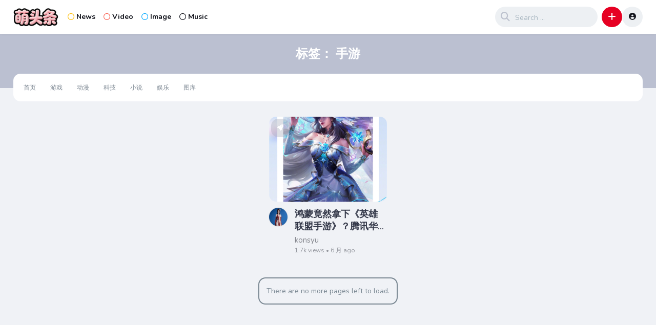

--- FILE ---
content_type: text/html; charset=UTF-8
request_url: https://moetoutiao.com/tag/%E6%89%8B%E6%B8%B8
body_size: 25701
content:
<!DOCTYPE html>
<html lang="zh-Hans">
<head>
	<meta charset="UTF-8">
			<script>
var _hmt = _hmt || [];
(function() {
  var hm = document.createElement("script");
  hm.src = "https://hm.baidu.com/hm.js?2613baa30e0036d3629f067427d9f552";
  var s = document.getElementsByTagName("script")[0]; 
  s.parentNode.insertBefore(hm, s);
})();
</script>
				<meta name="description" content="">
			<title>手游 &#8211; 萌头条</title>
<meta name='robots' content='max-image-preview:large' />
	<style>img:is([sizes="auto" i], [sizes^="auto," i]) { contain-intrinsic-size: 3000px 1500px }</style>
	<meta name="dlm-version" content="5.1.6"><link rel='dns-prefetch' href='//moetoutiao.com' />
<link rel='dns-prefetch' href='//tcsdk.com' />
<link rel='dns-prefetch' href='//fonts.googleapis.com' />
<link rel="alternate" type="application/rss+xml" title="萌头条 &raquo; Feed" href="https://moetoutiao.com/feed" />
<link rel="alternate" type="application/rss+xml" title="萌头条 &raquo; 评论 Feed" href="https://moetoutiao.com/comments/feed" />
<link rel="alternate" type="application/rss+xml" title="萌头条 &raquo; 手游 标签 Feed" href="https://moetoutiao.com/tag/%e6%89%8b%e6%b8%b8/feed" />
		<style>
			.lazyload,
			.lazyloading {
				max-width: 100%;
			}
		</style>
		<script type="text/javascript">
/* <![CDATA[ */
window._wpemojiSettings = {"baseUrl":"https:\/\/s.w.org\/images\/core\/emoji\/16.0.1\/72x72\/","ext":".png","svgUrl":"https:\/\/s.w.org\/images\/core\/emoji\/16.0.1\/svg\/","svgExt":".svg","source":{"concatemoji":"https:\/\/moetoutiao.com\/wp-includes\/js\/wp-emoji-release.min.js?ver=6.8.3"}};
/*! This file is auto-generated */
!function(s,n){var o,i,e;function c(e){try{var t={supportTests:e,timestamp:(new Date).valueOf()};sessionStorage.setItem(o,JSON.stringify(t))}catch(e){}}function p(e,t,n){e.clearRect(0,0,e.canvas.width,e.canvas.height),e.fillText(t,0,0);var t=new Uint32Array(e.getImageData(0,0,e.canvas.width,e.canvas.height).data),a=(e.clearRect(0,0,e.canvas.width,e.canvas.height),e.fillText(n,0,0),new Uint32Array(e.getImageData(0,0,e.canvas.width,e.canvas.height).data));return t.every(function(e,t){return e===a[t]})}function u(e,t){e.clearRect(0,0,e.canvas.width,e.canvas.height),e.fillText(t,0,0);for(var n=e.getImageData(16,16,1,1),a=0;a<n.data.length;a++)if(0!==n.data[a])return!1;return!0}function f(e,t,n,a){switch(t){case"flag":return n(e,"\ud83c\udff3\ufe0f\u200d\u26a7\ufe0f","\ud83c\udff3\ufe0f\u200b\u26a7\ufe0f")?!1:!n(e,"\ud83c\udde8\ud83c\uddf6","\ud83c\udde8\u200b\ud83c\uddf6")&&!n(e,"\ud83c\udff4\udb40\udc67\udb40\udc62\udb40\udc65\udb40\udc6e\udb40\udc67\udb40\udc7f","\ud83c\udff4\u200b\udb40\udc67\u200b\udb40\udc62\u200b\udb40\udc65\u200b\udb40\udc6e\u200b\udb40\udc67\u200b\udb40\udc7f");case"emoji":return!a(e,"\ud83e\udedf")}return!1}function g(e,t,n,a){var r="undefined"!=typeof WorkerGlobalScope&&self instanceof WorkerGlobalScope?new OffscreenCanvas(300,150):s.createElement("canvas"),o=r.getContext("2d",{willReadFrequently:!0}),i=(o.textBaseline="top",o.font="600 32px Arial",{});return e.forEach(function(e){i[e]=t(o,e,n,a)}),i}function t(e){var t=s.createElement("script");t.src=e,t.defer=!0,s.head.appendChild(t)}"undefined"!=typeof Promise&&(o="wpEmojiSettingsSupports",i=["flag","emoji"],n.supports={everything:!0,everythingExceptFlag:!0},e=new Promise(function(e){s.addEventListener("DOMContentLoaded",e,{once:!0})}),new Promise(function(t){var n=function(){try{var e=JSON.parse(sessionStorage.getItem(o));if("object"==typeof e&&"number"==typeof e.timestamp&&(new Date).valueOf()<e.timestamp+604800&&"object"==typeof e.supportTests)return e.supportTests}catch(e){}return null}();if(!n){if("undefined"!=typeof Worker&&"undefined"!=typeof OffscreenCanvas&&"undefined"!=typeof URL&&URL.createObjectURL&&"undefined"!=typeof Blob)try{var e="postMessage("+g.toString()+"("+[JSON.stringify(i),f.toString(),p.toString(),u.toString()].join(",")+"));",a=new Blob([e],{type:"text/javascript"}),r=new Worker(URL.createObjectURL(a),{name:"wpTestEmojiSupports"});return void(r.onmessage=function(e){c(n=e.data),r.terminate(),t(n)})}catch(e){}c(n=g(i,f,p,u))}t(n)}).then(function(e){for(var t in e)n.supports[t]=e[t],n.supports.everything=n.supports.everything&&n.supports[t],"flag"!==t&&(n.supports.everythingExceptFlag=n.supports.everythingExceptFlag&&n.supports[t]);n.supports.everythingExceptFlag=n.supports.everythingExceptFlag&&!n.supports.flag,n.DOMReady=!1,n.readyCallback=function(){n.DOMReady=!0}}).then(function(){return e}).then(function(){var e;n.supports.everything||(n.readyCallback(),(e=n.source||{}).concatemoji?t(e.concatemoji):e.wpemoji&&e.twemoji&&(t(e.twemoji),t(e.wpemoji)))}))}((window,document),window._wpemojiSettings);
/* ]]> */
</script>
<style id='mcv-global-styles-inline-inline-css' type='text/css'>
body{ --wp--style--global--wide-size: 1200px; }
</style>
<style id='wp-emoji-styles-inline-css' type='text/css'>

	img.wp-smiley, img.emoji {
		display: inline !important;
		border: none !important;
		box-shadow: none !important;
		height: 1em !important;
		width: 1em !important;
		margin: 0 0.07em !important;
		vertical-align: -0.1em !important;
		background: none !important;
		padding: 0 !important;
	}
</style>
<link rel='stylesheet' id='wp-block-library-css' href='https://moetoutiao.com/wp-includes/css/dist/block-library/style.min.css?ver=6.8.3' type='text/css' media='all' />
<style id='classic-theme-styles-inline-css' type='text/css'>
/*! This file is auto-generated */
.wp-block-button__link{color:#fff;background-color:#32373c;border-radius:9999px;box-shadow:none;text-decoration:none;padding:calc(.667em + 2px) calc(1.333em + 2px);font-size:1.125em}.wp-block-file__button{background:#32373c;color:#fff;text-decoration:none}
</style>
<link rel='stylesheet' id='mcv_tcplayer_css-css' href='https://tcsdk.com/player/tcplayer/release/v5.3.4/tcplayer.min.css?ver=2.3.1' type='text/css' media='all' />
<style id='mcv_tcplayer_css-inline-css' type='text/css'>
img.tcp-vtt-thumbnail-img{max-width:unset !important;max-height:unset !important;}.video-js{
            width: 100%;
            height: auto;
            padding-top: 56.25%;
        }
</style>
<style id='mine-cloudvod-aliplayer-style-inline-css' type='text/css'>
@import url(https://g.alicdn.com/apsara-media-box/imp-web-player/2.27.0/skins/default/aliplayer-min.css?ver=2.2.6);
.prism-player{overflow:hidden}.prism-player .prism-fullscreen-btn{height:22px;margin-right:1%!important;margin-top:14px!important;width:22px}.prism-player .prism-cover{z-index:9}.prism-player .prism-thumbnail{border:none}.prism-player .prism-play-btn{height:22px;margin-left:1%!important;margin-top:14px!important;width:22px}.player-olympic-player-next{height:28px;width:24px}.prism-volume{margin-right:17px!important;margin-top:14px!important}.aliplayer-rotate-mirror{height:36px;margin-top:4px}.rate-components{height:32px;margin-top:5px}.rate-components .rate-list li{margin:0}.prism-player .prism-volume .volume-icon{background-repeat:no-repeat;height:22px;width:27px}.prism-player .prism-volume .volume-icon .short-horizontal{height:7px;width:2px}.prism-player .prism-volume .volume-icon .long-horizontal{height:13px;width:2px}.prism-player .prism-volume .volume-icon.mute .long-horizontal,.prism-player .prism-volume .volume-icon.mute .short-horizontal{height:13px;top:7px}.prism-player .prism-cc-btn{width:22px}.prism-player .prism-cc-btn,.prism-player .prism-setting-btn{height:22px;margin-right:22px!important;margin-top:14px!important}.prism-player .prism-setting-btn{width:20px}.prism-player .prism-snapshot-btn{height:29px;margin-right:19px!important;margin-top:11px!important;width:29px}.prism-time-display{margin-left:20px!important;margin-top:6px!important}.quality-components,.rate-components{font-size:12px;line-height:40px;padding-top:6px}.prism-player video::-webkit-media-controls-fullscreen-button,.prism-player video::-webkit-media-controls-play-button{display:none}.prism-player video::-webkit-media-controls-current-time-display,.prism-player video::-webkit-media-controls-timeline{display:none}.prism-player video::-webkit-media-controls-mute-button,.prism-player video::-webkit-media-controls-time-remaining-display{display:none}.prism-player video::-webkit-media-controls-toggle-closed-captions-button,.prism-player video::-webkit-media-controls-volume-slider{display:none}.prism-player video::-webkit-media-controls-enclosure{display:none}.quality-list,.rate-list{bottom:44px;list-style:none!important;padding:0!important}.aliplayer-rotate-mirror i,.aliplayer-rotate-mirror i.icon-player-switch{font-size:16px!important}.aliplayer-note:hover{animation:hoverAnimationScale 1s 1;-moz-animation:hoverAnimationScale 1s 1;-webkit-animation:hoverAnimationScale 1s 1;-o-animation:hoverAnimationScale 1s 1;cursor:pointer}.progress-component{background-color:rgba(0,0,0,.75)!important;height:28px!important;padding:0 0 0 8px!important}.progress-component .icon-arrowdown{color:rgba(0,0,0,.75)!important}.progress-component .img-wrap,.progress-component .info .time,.progress-component .pregress-play-btn{display:none!important}.progress-component .progress-content{padding:0!important}.progress-component .info{padding:0 10px!important;width:auto!important}.progress-component .info .describe{height:auto!important;margin-top:4px!important}.prism-player .prism-progress .prism-progress-marker .prism-marker-dot{border-radius:4px;height:8px;margin-top:-2px;width:8px}.pause-ad{height:auto!important;width:auto!important}.pause-ad .ad-content img{margin:0;padding:0}.pause-ad .ad-text,.pause-ad .btn-close{z-index:9999}.start-ad{position:absolute!important;top:0}.mcv-purchase{background:#000;display:block;height:100%;position:absolute;top:0;width:100%;z-index:9999}.mcv-purchase .content{position:absolute;text-align:center;top:30%;width:100%}.mcv-purchase .title{color:#ccc;font-size:24px;text-indent:.5em}.mcv-purchase .pay{color:#e85206;display:block;font-size:18px;padding:15px 0 20px}.mcv-purchase .pay-btn{background-color:#23b8ff;border:1px solid #23b8ff;border-radius:4px;color:#fff;cursor:pointer;display:inline-block;font-size:18px;height:48px;line-height:48px;-webkit-user-select:none;-moz-user-select:none;user-select:none;vertical-align:middle;width:170px}@media only screen and (max-width:768px){.mcv-purchase .content{top:0}.mcv-purchase .title{font-size:18px}.mcv-purchase .pay{padding:8px 0 12px}.mcv-purchase .pay-btn{font-size:14px;height:36px;line-height:36px;width:170px}}@media only screen and (max-width:368px){.mcv-purchase .content{top:10%}}.pause-ad{background:#000;display:block;left:50%;position:absolute;top:50%;transform:translate(-50%,-50%)}.pause-ad .btn-close{background-color:#333;cursor:pointer;height:15px;padding:2px 8px;position:absolute;right:5px;top:5px;width:2px}.pause-ad .btn-close i{background-color:#fff;height:15px;position:absolute;width:2px}.pause-ad .btn-close .split-left{transform:rotate(-45deg)}.pause-ad .btn-close .split-right{transform:rotate(45deg)}.pause-ad .ad-text{background-color:#333;color:#fff;font-size:14px;left:5px;padding:3px 5px;position:absolute;top:5px}.pause-ad .ad-content{align-items:center;display:flex;height:100%;justify-content:center;width:100%}.pause-ad .ad-content img{max-height:100%;max-width:100%}@keyframes fade-in{0%{opacity:0}40%{opacity:0}to{opacity:1}}

.prism-player .prism-controlbar .prism-controlbar-bg{background:rgba(75,75,75,.15)}.prism-player{width: 100%;height: auto;padding-top: 56.25%;}
</style>
<link rel='stylesheet' id='mcv_dplayer_css-css' href='https://moetoutiao.com/wp-content/plugins/mine-cloudvod/static/dplayer/style.css?ver=2.3.1' type='text/css' media='all' />
<style id='mine-cloudvod-user-style-inline-css' type='text/css'>
.mcv-usercenter{display:inline-block;padding-top:10px;position:relative}.mcv-usercenter p{margin:0;padding:0}.mcv-avatar{border-radius:50%;cursor:pointer;height:40px;width:40px}.mcv-usercenter .submenu{background:#fff;border-radius:8px;box-shadow:0 8px 30px rgba(0,80,179,.12);box-sizing:border-box;display:none;flex-direction:column;font-size:16px;padding:16px 14px 16px 16px;position:absolute;right:0;transition:display 1.3s ease;white-space:nowrap;width:auto;z-index:1000}.mcv-usercenter .submenu a{padding:6px}.mcv-usercenter:hover .submenu{display:flex}.mcv-usercenter .submenu p{line-height:36px}.mcv-usercenter .submenu a{text-decoration:none}.mcv-usercenter .submenu a:hover{color:var(--wp--preset--color--maincolor,#1769fe)}.mcv-login-modal{border-radius:5px;height:-moz-fit-content;height:fit-content;margin:auto;padding-top:20px}.mcv-login-modal .components-modal__content.hide-header{padding-top:0}.mcv-login-modal .components-tab-panel__tab-content{padding-top:16px;text-align:center}.mcv-login-modal .components-tab-panel__tabs{justify-content:space-around}.mcv-login-modal .components-tab-panel__tabs-item{background-color:transparent;border:0;color:#333;cursor:pointer;font-size:18px;font-weight:400}.mcv-login-modal .components-tab-panel__tabs-item.is-active{color:var(--wp--preset--color--maincolor,#1769fe)}.mcv-login-modal .components-tab-panel__tabs-item.is-active:after,.mcv-login-modal .components-tab-panel__tabs-item:after{background-color:var(--wp--preset--color--maincolor,#1769fe)}.mcv-uc-login iframe,.mcv-uc-reg iframe{display:none}.mcv-uc-login .text,.mcv-uc-reg .text{margin-bottom:24px}.mcv-uc-login .components-text-control__input,.mcv-uc-reg .components-text-control__input{background:#e8f0fe;border:0;border-radius:8px;box-shadow:2px 0 5px 0 #fff;box-sizing:border-box;height:48px;line-height:20px;padding:14px;width:100%}.mcv-uc-login .login-btn,.mcv-uc-login .reg-btn,.mcv-uc-reg .login-btn,.mcv-uc-reg .reg-btn{font-size:14px}.mcv-uc-login .login-btn,.mcv-uc-reg .login-btn{background-color:var(--wp--preset--color--maincolor,#1769fe);border-radius:8px;padding:12px 24px}.mcv-uc-login .reg-btn,.mcv-uc-reg .reg-btn{align-items:baseline;color:var(--wp--preset--color--maincolor,#1769fe);padding:12px 0;text-decoration:none}.mcv-uc-protocol{align-items:center;color:#999;cursor:pointer;display:flex;font-size:12px;justify-content:center;line-height:16px;margin-bottom:16px!important;position:relative;text-align:center}a.mcv-privacy-btn{color:var(--wp--preset--color--maincolor,#1769fe);cursor:pointer;font-size:12px;padding:12px 0;text-decoration:none}.mcv-uc-protocol:before{background-color:#fff;border:1px solid #999;border-radius:50%;content:"";height:14px;margin-right:6px;width:14px}.mcv-uc-protocol.checked:before{background-color:var(--wp--preset--color--maincolor,#1769fe);background-image:url("data:image/svg+xml;charset=utf-8,%3Csvg xmlns=%27http://www.w3.org/2000/svg%27 width=%2716%27 height=%2716%27 fill=%27%23fff%27 viewBox=%270 0 24 24%27%3E%3Cpath d=%27m10 15.172 9.192-9.193 1.415 1.414L10 18l-6.364-6.364 1.414-1.414z%27/%3E%3C/svg%3E");background-position:50%;background-repeat:no-repeat;background-size:12px;border-color:var(--wp--preset--color--maincolor,#1769fe)}.mcv-user-section-modal{min-width:40%}.mcv-user-section-modal table{min-width:30%;width:100%}.mcv-user-section-modal table tr:nth-child(odd){background-color:#f6f7f7}.mcv-user-section-modal table tr td{padding:.75rem .5rem}.mcv-user-section-modal table tr td:first-child{font-weight:600;width:30%}.mcv-user-section-modal #login_container>div p:first-child,.mcv-user-section-modal #login_container>div p:last-child,.mcv-user-section-modal .mcv-uc-protocol{display:none}

</style>
<style id='mine-cloudvod-favorites-style-inline-css' type='text/css'>
#mcv-fav-body{background:var(--wp--mcv--color--background);padding:20px 0}.mcv-uc{display:flex;font-size:14px;height:100%;margin-bottom:50px;margin-left:auto;margin-right:auto;width:990px}.mcv-uc,.mcv-uc-left{box-sizing:border-box}.mcv-uc-left{width:200px}.mcv-uc-main{box-sizing:border-box;margin-left:30px;width:760px;width:100%}.mcv-nav{margin:0;padding:0}.mcv-nav-area{background:var(--wp--mcv--color--background);border:1px solid var(--wp--mcv--color--second5);margin-bottom:20px;width:200px}.mcv-nav-item{height:45px;line-height:45px;list-style:none}.mcv-nav-item a{border-left:3px solid transparent;color:var(--wp--mcv--color--second4);display:block;font-size:14px;text-decoration:none;text-indent:20px}.mcv-nav-item a:hover{background:var(--wp--mcv--color--second5);border-left-color:var(--wp--mcv--color--second1);font-size:14px}.mcv-nav-item a.active,.mcv-nav-item a:hover{color:var(--wp--mcv--color--main2)}.mcv-nav-item a.active{border-left-color:var(--wp--mcv--color--main2)}.fav-main{box-sizing:border-box;max-width:990px;width:100%}.im-table-wrap{border:1px solid var(--wp--mcv--color--second5);position:relative}.im-table-wrap .im-table{border-collapse:collapse;border-spacing:0;table-layout:fixed;width:100%}.im-table-wrap .im-table td,.im-table-wrap .im-table th{font-size:14px;text-align:left;vertical-align:middle;word-break:break-all}.im-table-wrap .im-table th{color:var(--wp--mcv--color--second3);font-weight:400;height:42px;padding:0 5px}.im-table-wrap .im-table th .im-checkbox,.im-table-wrap .im-table th .im-checkbox .im-checkbox-icon{margin:0}.im-table-wrap .im-table th .im-icon{color:var(--wp--mcv--color--second1)}.im-table-wrap .im-table th .im-icon:hover{color:var(--wp--mcv--color--second3)}.im-table-wrap .im-table th:first-child{padding-left:20px}.im-table-wrap .im-table th:last-child{padding-right:20px}.im-table-wrap .im-table td{line-height:150%;padding:15px 5px;position:relative}.im-table-wrap .im-table td:first-child{padding-left:20px}.im-table-wrap .im-table td:last-child{padding-right:20px}.im-table-wrap .im-table thead{background-color:var(--wp--mcv--color--second5);border-left:none;border-right:none;color:var(--wp--mcv--color--second3)}.im-table-wrap .im-table tbody tr{border-bottom:1px solid var(--wp--mcv--color--second5)}.im-table-wrap .im-table tbody tr:last-child{border:none}.im-table-wrap .im-table tbody tr:hover{background-color:var(--wp--mcv--color--second5)}.im-table-wrap .im-table-empty{height:200px}.im-table-wrap .im-table-overlap{display:inline-block;left:50%;margin:0;padding:0;position:absolute;top:50%;transform:translate(-50%,-50%);-ms-transform:translate(-50%,-50%);z-index:2}.im-table-wrap .im-table .im-collapse-table-triangle{border:9px dashed transparent;border-bottom:9px solid var(--wp--mcv--color--second5);bottom:-1px;height:0;left:30px;margin-left:-9px;position:absolute;width:0}.im-table-wrap .im-table .im-collapse-table-triangle-inner{border:8px dashed transparent;border-bottom:8px solid var(--wp--mcv--color--second5);bottom:-1px;height:0;left:30px;margin-left:-8px;position:absolute;width:0}.im-table-wrap .im-table .im-collapse-table-collapse-row{background-color:var(--wp--mcv--color--second5);border:none}.im-table-wrap .im-table .im-collapse-table-collapse-row td{padding-bottom:10px;padding-top:10px}.im-table-wrap .im-table .im-collapse-table-collapse-row:hover{background-color:var(--wp--mcv--color--second5)}.im-table-wrap .im-table .im-collapse-table-toggle-row{border:1px solid var(--wp--mcv--color--second5);border-left:none;border-right:none}.fav-table .im-page{margin:0;padding:30px 0}.fav-table .im-table-wrap .im-table td{line-height:20px;vertical-align:top}.fav-info{padding-right:15px}.fav-info-cover{float:left;height:50px;width:90px}.fav-info-cover img{max-width:100%}.fav-info-desc{margin-left:100px}.fav-info-name{display:block;overflow:hidden;text-overflow:ellipsis;white-space:nowrap}.fav-info-agency{font-size:12px}.fav-price,.fav-price--free{color:var(--wp--mcv--color--main1)}.wrapper-coupon .wrapper-bd{border:0}@media only screen and (max-width:768px){.mcv-uc{display:list-item}.mcv-nav-area,.mcv-uc{width:100%}.mcv-uc-left,.mcv-uc-main{margin:0 24px;width:calc(100% - 48px)}.tab-ctn,.wrapper-tt{width:100%}}

</style>
<link rel='stylesheet' id='mine-cloudvod-user-courses-style-css' href='https://moetoutiao.com/wp-content/plugins/mine-cloudvod/build/lms/user-courses/index.css?ver=2.1.1' type='text/css' media='all' />
<style id='global-styles-inline-css' type='text/css'>
:root{--wp--preset--aspect-ratio--square: 1;--wp--preset--aspect-ratio--4-3: 4/3;--wp--preset--aspect-ratio--3-4: 3/4;--wp--preset--aspect-ratio--3-2: 3/2;--wp--preset--aspect-ratio--2-3: 2/3;--wp--preset--aspect-ratio--16-9: 16/9;--wp--preset--aspect-ratio--9-16: 9/16;--wp--preset--color--black: #000000;--wp--preset--color--cyan-bluish-gray: #abb8c3;--wp--preset--color--white: #ffffff;--wp--preset--color--pale-pink: #f78da7;--wp--preset--color--vivid-red: #cf2e2e;--wp--preset--color--luminous-vivid-orange: #ff6900;--wp--preset--color--luminous-vivid-amber: #fcb900;--wp--preset--color--light-green-cyan: #7bdcb5;--wp--preset--color--vivid-green-cyan: #00d084;--wp--preset--color--pale-cyan-blue: #8ed1fc;--wp--preset--color--vivid-cyan-blue: #0693e3;--wp--preset--color--vivid-purple: #9b51e0;--wp--preset--gradient--vivid-cyan-blue-to-vivid-purple: linear-gradient(135deg,rgba(6,147,227,1) 0%,rgb(155,81,224) 100%);--wp--preset--gradient--light-green-cyan-to-vivid-green-cyan: linear-gradient(135deg,rgb(122,220,180) 0%,rgb(0,208,130) 100%);--wp--preset--gradient--luminous-vivid-amber-to-luminous-vivid-orange: linear-gradient(135deg,rgba(252,185,0,1) 0%,rgba(255,105,0,1) 100%);--wp--preset--gradient--luminous-vivid-orange-to-vivid-red: linear-gradient(135deg,rgba(255,105,0,1) 0%,rgb(207,46,46) 100%);--wp--preset--gradient--very-light-gray-to-cyan-bluish-gray: linear-gradient(135deg,rgb(238,238,238) 0%,rgb(169,184,195) 100%);--wp--preset--gradient--cool-to-warm-spectrum: linear-gradient(135deg,rgb(74,234,220) 0%,rgb(151,120,209) 20%,rgb(207,42,186) 40%,rgb(238,44,130) 60%,rgb(251,105,98) 80%,rgb(254,248,76) 100%);--wp--preset--gradient--blush-light-purple: linear-gradient(135deg,rgb(255,206,236) 0%,rgb(152,150,240) 100%);--wp--preset--gradient--blush-bordeaux: linear-gradient(135deg,rgb(254,205,165) 0%,rgb(254,45,45) 50%,rgb(107,0,62) 100%);--wp--preset--gradient--luminous-dusk: linear-gradient(135deg,rgb(255,203,112) 0%,rgb(199,81,192) 50%,rgb(65,88,208) 100%);--wp--preset--gradient--pale-ocean: linear-gradient(135deg,rgb(255,245,203) 0%,rgb(182,227,212) 50%,rgb(51,167,181) 100%);--wp--preset--gradient--electric-grass: linear-gradient(135deg,rgb(202,248,128) 0%,rgb(113,206,126) 100%);--wp--preset--gradient--midnight: linear-gradient(135deg,rgb(2,3,129) 0%,rgb(40,116,252) 100%);--wp--preset--font-size--small: 13px;--wp--preset--font-size--medium: 20px;--wp--preset--font-size--large: 36px;--wp--preset--font-size--x-large: 42px;--wp--preset--spacing--20: 0.44rem;--wp--preset--spacing--30: 0.67rem;--wp--preset--spacing--40: 1rem;--wp--preset--spacing--50: 1.5rem;--wp--preset--spacing--60: 2.25rem;--wp--preset--spacing--70: 3.38rem;--wp--preset--spacing--80: 5.06rem;--wp--preset--shadow--natural: 6px 6px 9px rgba(0, 0, 0, 0.2);--wp--preset--shadow--deep: 12px 12px 50px rgba(0, 0, 0, 0.4);--wp--preset--shadow--sharp: 6px 6px 0px rgba(0, 0, 0, 0.2);--wp--preset--shadow--outlined: 6px 6px 0px -3px rgba(255, 255, 255, 1), 6px 6px rgba(0, 0, 0, 1);--wp--preset--shadow--crisp: 6px 6px 0px rgba(0, 0, 0, 1);}:where(.is-layout-flex){gap: 0.5em;}:where(.is-layout-grid){gap: 0.5em;}body .is-layout-flex{display: flex;}.is-layout-flex{flex-wrap: wrap;align-items: center;}.is-layout-flex > :is(*, div){margin: 0;}body .is-layout-grid{display: grid;}.is-layout-grid > :is(*, div){margin: 0;}:where(.wp-block-columns.is-layout-flex){gap: 2em;}:where(.wp-block-columns.is-layout-grid){gap: 2em;}:where(.wp-block-post-template.is-layout-flex){gap: 1.25em;}:where(.wp-block-post-template.is-layout-grid){gap: 1.25em;}.has-black-color{color: var(--wp--preset--color--black) !important;}.has-cyan-bluish-gray-color{color: var(--wp--preset--color--cyan-bluish-gray) !important;}.has-white-color{color: var(--wp--preset--color--white) !important;}.has-pale-pink-color{color: var(--wp--preset--color--pale-pink) !important;}.has-vivid-red-color{color: var(--wp--preset--color--vivid-red) !important;}.has-luminous-vivid-orange-color{color: var(--wp--preset--color--luminous-vivid-orange) !important;}.has-luminous-vivid-amber-color{color: var(--wp--preset--color--luminous-vivid-amber) !important;}.has-light-green-cyan-color{color: var(--wp--preset--color--light-green-cyan) !important;}.has-vivid-green-cyan-color{color: var(--wp--preset--color--vivid-green-cyan) !important;}.has-pale-cyan-blue-color{color: var(--wp--preset--color--pale-cyan-blue) !important;}.has-vivid-cyan-blue-color{color: var(--wp--preset--color--vivid-cyan-blue) !important;}.has-vivid-purple-color{color: var(--wp--preset--color--vivid-purple) !important;}.has-black-background-color{background-color: var(--wp--preset--color--black) !important;}.has-cyan-bluish-gray-background-color{background-color: var(--wp--preset--color--cyan-bluish-gray) !important;}.has-white-background-color{background-color: var(--wp--preset--color--white) !important;}.has-pale-pink-background-color{background-color: var(--wp--preset--color--pale-pink) !important;}.has-vivid-red-background-color{background-color: var(--wp--preset--color--vivid-red) !important;}.has-luminous-vivid-orange-background-color{background-color: var(--wp--preset--color--luminous-vivid-orange) !important;}.has-luminous-vivid-amber-background-color{background-color: var(--wp--preset--color--luminous-vivid-amber) !important;}.has-light-green-cyan-background-color{background-color: var(--wp--preset--color--light-green-cyan) !important;}.has-vivid-green-cyan-background-color{background-color: var(--wp--preset--color--vivid-green-cyan) !important;}.has-pale-cyan-blue-background-color{background-color: var(--wp--preset--color--pale-cyan-blue) !important;}.has-vivid-cyan-blue-background-color{background-color: var(--wp--preset--color--vivid-cyan-blue) !important;}.has-vivid-purple-background-color{background-color: var(--wp--preset--color--vivid-purple) !important;}.has-black-border-color{border-color: var(--wp--preset--color--black) !important;}.has-cyan-bluish-gray-border-color{border-color: var(--wp--preset--color--cyan-bluish-gray) !important;}.has-white-border-color{border-color: var(--wp--preset--color--white) !important;}.has-pale-pink-border-color{border-color: var(--wp--preset--color--pale-pink) !important;}.has-vivid-red-border-color{border-color: var(--wp--preset--color--vivid-red) !important;}.has-luminous-vivid-orange-border-color{border-color: var(--wp--preset--color--luminous-vivid-orange) !important;}.has-luminous-vivid-amber-border-color{border-color: var(--wp--preset--color--luminous-vivid-amber) !important;}.has-light-green-cyan-border-color{border-color: var(--wp--preset--color--light-green-cyan) !important;}.has-vivid-green-cyan-border-color{border-color: var(--wp--preset--color--vivid-green-cyan) !important;}.has-pale-cyan-blue-border-color{border-color: var(--wp--preset--color--pale-cyan-blue) !important;}.has-vivid-cyan-blue-border-color{border-color: var(--wp--preset--color--vivid-cyan-blue) !important;}.has-vivid-purple-border-color{border-color: var(--wp--preset--color--vivid-purple) !important;}.has-vivid-cyan-blue-to-vivid-purple-gradient-background{background: var(--wp--preset--gradient--vivid-cyan-blue-to-vivid-purple) !important;}.has-light-green-cyan-to-vivid-green-cyan-gradient-background{background: var(--wp--preset--gradient--light-green-cyan-to-vivid-green-cyan) !important;}.has-luminous-vivid-amber-to-luminous-vivid-orange-gradient-background{background: var(--wp--preset--gradient--luminous-vivid-amber-to-luminous-vivid-orange) !important;}.has-luminous-vivid-orange-to-vivid-red-gradient-background{background: var(--wp--preset--gradient--luminous-vivid-orange-to-vivid-red) !important;}.has-very-light-gray-to-cyan-bluish-gray-gradient-background{background: var(--wp--preset--gradient--very-light-gray-to-cyan-bluish-gray) !important;}.has-cool-to-warm-spectrum-gradient-background{background: var(--wp--preset--gradient--cool-to-warm-spectrum) !important;}.has-blush-light-purple-gradient-background{background: var(--wp--preset--gradient--blush-light-purple) !important;}.has-blush-bordeaux-gradient-background{background: var(--wp--preset--gradient--blush-bordeaux) !important;}.has-luminous-dusk-gradient-background{background: var(--wp--preset--gradient--luminous-dusk) !important;}.has-pale-ocean-gradient-background{background: var(--wp--preset--gradient--pale-ocean) !important;}.has-electric-grass-gradient-background{background: var(--wp--preset--gradient--electric-grass) !important;}.has-midnight-gradient-background{background: var(--wp--preset--gradient--midnight) !important;}.has-small-font-size{font-size: var(--wp--preset--font-size--small) !important;}.has-medium-font-size{font-size: var(--wp--preset--font-size--medium) !important;}.has-large-font-size{font-size: var(--wp--preset--font-size--large) !important;}.has-x-large-font-size{font-size: var(--wp--preset--font-size--x-large) !important;}
:where(.wp-block-post-template.is-layout-flex){gap: 1.25em;}:where(.wp-block-post-template.is-layout-grid){gap: 1.25em;}
:where(.wp-block-columns.is-layout-flex){gap: 2em;}:where(.wp-block-columns.is-layout-grid){gap: 2em;}
:root :where(.wp-block-pullquote){font-size: 1.5em;line-height: 1.6;}
</style>
<link rel='stylesheet' id='hide-admin-bar-based-on-user-roles-css' href='https://moetoutiao.com/wp-content/plugins/hide-admin-bar-based-on-user-roles/public/css/hide-admin-bar-based-on-user-roles-public.css?ver=7.0.2' type='text/css' media='all' />
<link rel='stylesheet' id='king-style-css' href='https://moetoutiao.com/wp-content/themes/king/style.css?ver=10.1.0' type='text/css' media='all' />
<link rel='stylesheet' id='googlefont-style-css' href='//fonts.googleapis.com/css?family=Nunito%3Aital%2Cwght%400%2C300%3B0%2C400%3B0%2C600%3B0%2C700%3B1%2C400&#038;display=swap&#038;ver=1.0.0' type='text/css' media='all' />
<link rel='stylesheet' id='font-awesome-style-css' href='https://moetoutiao.com/wp-content/themes/king/layouts/font-awesome/css/all.min.css?ver=10.1.0' type='text/css' media='all' />
<link rel='stylesheet' id='magnefic-popup-css-css' href='https://moetoutiao.com/wp-content/themes/king/layouts/js/magnific-popup/magnific-popup.css?ver=10.1.0' type='text/css' media='all' />
<link rel='stylesheet' id='wpcom-member-css' href='https://moetoutiao.com/wp-content/plugins/wpcom-member/css/style.css?ver=1.7.18' type='text/css' media='all' />
<style id='wpcom-member-inline-css' type='text/css'>
:root{--member-color: #206be7;--member-hover: #1162e8;}
</style>
<link rel='stylesheet' id='wpcom-member-pro-css' href='https://moetoutiao.com/wp-content/plugins/wpcom-member-pro/css/style.css?ver=2.4.0' type='text/css' media='all' />
<script type="text/javascript" id="mcv_localize_script-js-extra">
/* <![CDATA[ */
var mcv_global = {"islogin":""};
var mcv_uc_general = {"regurl":"","privacy":"","uc_login3":[{"name":"default","title":"\u9ed8\u8ba4\u767b\u5f55","script":""}]};
/* ]]> */
</script>
<script type="text/javascript" src="https://moetoutiao.com/wp-content/plugins/mine-cloudvod/build/aliplayer/view.js?ver=b414f80800cfd1d3029e" id="mine-cloudvod-aliplayer-script-js"></script>
<script type="text/javascript" src="https://moetoutiao.com/wp-includes/js/jquery/jquery.min.js?ver=3.7.1" id="jquery-core-js"></script>
<script type="text/javascript" src="https://moetoutiao.com/wp-includes/js/jquery/jquery-migrate.min.js?ver=3.4.1" id="jquery-migrate-js"></script>
<script type="text/javascript" src="https://moetoutiao.com/wp-includes/js/dist/vendor/react.min.js?ver=18.3.1.1" id="react-js"></script>
<script type="text/javascript" src="https://moetoutiao.com/wp-includes/js/dist/vendor/react-jsx-runtime.min.js?ver=18.3.1" id="react-jsx-runtime-js"></script>
<script type="text/javascript" src="https://moetoutiao.com/wp-includes/js/dist/hooks.min.js?ver=4d63a3d491d11ffd8ac6" id="wp-hooks-js"></script>
<script type="text/javascript" src="https://moetoutiao.com/wp-includes/js/dist/i18n.min.js?ver=5e580eb46a90c2b997e6" id="wp-i18n-js"></script>
<script type="text/javascript" id="wp-i18n-js-after">
/* <![CDATA[ */
wp.i18n.setLocaleData( { 'text direction\u0004ltr': [ 'ltr' ] } );
/* ]]> */
</script>
<script type="text/javascript" src="https://moetoutiao.com/wp-includes/js/dist/vendor/wp-polyfill.min.js?ver=3.15.0" id="wp-polyfill-js"></script>
<script type="text/javascript" src="https://moetoutiao.com/wp-includes/js/dist/url.min.js?ver=c2964167dfe2477c14ea" id="wp-url-js"></script>
<script type="text/javascript" id="wp-api-fetch-js-translations">
/* <![CDATA[ */
( function( domain, translations ) {
	var localeData = translations.locale_data[ domain ] || translations.locale_data.messages;
	localeData[""].domain = domain;
	wp.i18n.setLocaleData( localeData, domain );
} )( "default", {"translation-revision-date":"2025-11-13 16:16:33+0000","generator":"GlotPress\/4.0.3","domain":"messages","locale_data":{"messages":{"":{"domain":"messages","plural-forms":"nplurals=1; plural=0;","lang":"zh_CN"},"You are probably offline.":["\u60a8\u53ef\u80fd\u5df2\u7ecf\u6389\u7ebf\u3002"],"Media upload failed. If this is a photo or a large image, please scale it down and try again.":["\u5a92\u4f53\u4e0a\u4f20\u5931\u8d25\u3002\u5982\u679c\u8fd9\u662f\u4e00\u5f20\u8f83\u5927\u7684\u7167\u7247\u6216\u56fe\u7247\uff0c\u8bf7\u5c06\u5176\u7f29\u5c0f\u5e76\u91cd\u65b0\u4e0a\u4f20\u3002"],"The response is not a valid JSON response.":["\u6b64\u54cd\u5e94\u4e0d\u662f\u5408\u6cd5\u7684 JSON \u54cd\u5e94\u3002"],"An unknown error occurred.":["\u53d1\u751f\u4e86\u672a\u77e5\u9519\u8bef\u3002"]}},"comment":{"reference":"wp-includes\/js\/dist\/api-fetch.js"}} );
/* ]]> */
</script>
<script type="text/javascript" src="https://moetoutiao.com/wp-includes/js/dist/api-fetch.min.js?ver=3623a576c78df404ff20" id="wp-api-fetch-js"></script>
<script type="text/javascript" id="wp-api-fetch-js-after">
/* <![CDATA[ */
wp.apiFetch.use( wp.apiFetch.createRootURLMiddleware( "https://moetoutiao.com/wp-json/" ) );
wp.apiFetch.nonceMiddleware = wp.apiFetch.createNonceMiddleware( "a92d5035a4" );
wp.apiFetch.use( wp.apiFetch.nonceMiddleware );
wp.apiFetch.use( wp.apiFetch.mediaUploadMiddleware );
wp.apiFetch.nonceEndpoint = "https://moetoutiao.com/wp-admin/admin-ajax.php?action=rest-nonce";
/* ]]> */
</script>
<script type="text/javascript" src="https://moetoutiao.com/wp-includes/js/dist/vendor/react-dom.min.js?ver=18.3.1.1" id="react-dom-js"></script>
<script type="text/javascript" src="https://moetoutiao.com/wp-includes/js/dist/dom-ready.min.js?ver=f77871ff7694fffea381" id="wp-dom-ready-js"></script>
<script type="text/javascript" id="wp-a11y-js-translations">
/* <![CDATA[ */
( function( domain, translations ) {
	var localeData = translations.locale_data[ domain ] || translations.locale_data.messages;
	localeData[""].domain = domain;
	wp.i18n.setLocaleData( localeData, domain );
} )( "default", {"translation-revision-date":"2025-11-13 16:16:33+0000","generator":"GlotPress\/4.0.3","domain":"messages","locale_data":{"messages":{"":{"domain":"messages","plural-forms":"nplurals=1; plural=0;","lang":"zh_CN"},"Notifications":["\u901a\u77e5"]}},"comment":{"reference":"wp-includes\/js\/dist\/a11y.js"}} );
/* ]]> */
</script>
<script type="text/javascript" src="https://moetoutiao.com/wp-includes/js/dist/a11y.min.js?ver=3156534cc54473497e14" id="wp-a11y-js"></script>
<script type="text/javascript" src="https://moetoutiao.com/wp-includes/js/dist/deprecated.min.js?ver=e1f84915c5e8ae38964c" id="wp-deprecated-js"></script>
<script type="text/javascript" src="https://moetoutiao.com/wp-includes/js/dist/dom.min.js?ver=80bd57c84b45cf04f4ce" id="wp-dom-js"></script>
<script type="text/javascript" src="https://moetoutiao.com/wp-includes/js/dist/escape-html.min.js?ver=6561a406d2d232a6fbd2" id="wp-escape-html-js"></script>
<script type="text/javascript" src="https://moetoutiao.com/wp-includes/js/dist/element.min.js?ver=a4eeeadd23c0d7ab1d2d" id="wp-element-js"></script>
<script type="text/javascript" src="https://moetoutiao.com/wp-includes/js/dist/is-shallow-equal.min.js?ver=e0f9f1d78d83f5196979" id="wp-is-shallow-equal-js"></script>
<script type="text/javascript" id="wp-keycodes-js-translations">
/* <![CDATA[ */
( function( domain, translations ) {
	var localeData = translations.locale_data[ domain ] || translations.locale_data.messages;
	localeData[""].domain = domain;
	wp.i18n.setLocaleData( localeData, domain );
} )( "default", {"translation-revision-date":"2025-11-13 16:16:33+0000","generator":"GlotPress\/4.0.3","domain":"messages","locale_data":{"messages":{"":{"domain":"messages","plural-forms":"nplurals=1; plural=0;","lang":"zh_CN"},"Tilde":["\u6ce2\u6d6a\u53f7"],"Backtick":["\u53cd\u5f15\u53f7"],"Period":["\u53e5\u53f7"],"Comma":["\u9017\u53f7"]}},"comment":{"reference":"wp-includes\/js\/dist\/keycodes.js"}} );
/* ]]> */
</script>
<script type="text/javascript" src="https://moetoutiao.com/wp-includes/js/dist/keycodes.min.js?ver=034ff647a54b018581d3" id="wp-keycodes-js"></script>
<script type="text/javascript" src="https://moetoutiao.com/wp-includes/js/dist/priority-queue.min.js?ver=9c21c957c7e50ffdbf48" id="wp-priority-queue-js"></script>
<script type="text/javascript" src="https://moetoutiao.com/wp-includes/js/dist/compose.min.js?ver=84bcf832a5c99203f3db" id="wp-compose-js"></script>
<script type="text/javascript" src="https://moetoutiao.com/wp-includes/js/dist/vendor/moment.min.js?ver=2.30.1" id="moment-js"></script>
<script type="text/javascript" id="moment-js-after">
/* <![CDATA[ */
moment.updateLocale( 'zh_CN', {"months":["1 \u6708","2 \u6708","3 \u6708","4 \u6708","5 \u6708","6 \u6708","7 \u6708","8 \u6708","9 \u6708","10 \u6708","11 \u6708","12 \u6708"],"monthsShort":["1 \u6708","2 \u6708","3 \u6708","4 \u6708","5 \u6708","6 \u6708","7 \u6708","8 \u6708","9 \u6708","10 \u6708","11 \u6708","12 \u6708"],"weekdays":["\u661f\u671f\u65e5","\u661f\u671f\u4e00","\u661f\u671f\u4e8c","\u661f\u671f\u4e09","\u661f\u671f\u56db","\u661f\u671f\u4e94","\u661f\u671f\u516d"],"weekdaysShort":["\u5468\u65e5","\u5468\u4e00","\u5468\u4e8c","\u5468\u4e09","\u5468\u56db","\u5468\u4e94","\u5468\u516d"],"week":{"dow":1},"longDateFormat":{"LT":"ag:i","LTS":null,"L":null,"LL":"Y\u5e74n\u6708j\u65e5","LLL":"Y\u5e74n\u6708j\u65e5 H:i","LLLL":null}} );
/* ]]> */
</script>
<script type="text/javascript" src="https://moetoutiao.com/wp-includes/js/dist/date.min.js?ver=85ff222add187a4e358f" id="wp-date-js"></script>
<script type="text/javascript" id="wp-date-js-after">
/* <![CDATA[ */
wp.date.setSettings( {"l10n":{"locale":"zh_CN","months":["1 \u6708","2 \u6708","3 \u6708","4 \u6708","5 \u6708","6 \u6708","7 \u6708","8 \u6708","9 \u6708","10 \u6708","11 \u6708","12 \u6708"],"monthsShort":["1 \u6708","2 \u6708","3 \u6708","4 \u6708","5 \u6708","6 \u6708","7 \u6708","8 \u6708","9 \u6708","10 \u6708","11 \u6708","12 \u6708"],"weekdays":["\u661f\u671f\u65e5","\u661f\u671f\u4e00","\u661f\u671f\u4e8c","\u661f\u671f\u4e09","\u661f\u671f\u56db","\u661f\u671f\u4e94","\u661f\u671f\u516d"],"weekdaysShort":["\u5468\u65e5","\u5468\u4e00","\u5468\u4e8c","\u5468\u4e09","\u5468\u56db","\u5468\u4e94","\u5468\u516d"],"meridiem":{"am":"\u4e0a\u5348","pm":"\u4e0b\u5348","AM":"\u4e0a\u5348","PM":"\u4e0b\u5348"},"relative":{"future":"%s \u540e","past":"%s \u524d","s":"\u4e00\u79d2","ss":"%d \u79d2","m":"\u4e00\u5206\u949f","mm":"%d \u5206\u949f","h":"\u4e00\u5c0f\u65f6","hh":"%d \u5c0f\u65f6","d":"\u4e00\u5929","dd":"%d \u5929","M":"\u4e00\u4e2a\u6708","MM":"%d \u6708","y":"\u4e00\u5e74","yy":"%d \u5e74"},"startOfWeek":1},"formats":{"time":"ag:i","date":"Y\u5e74n\u6708j\u65e5","datetime":"Y\u5e74n\u6708j\u65e5 H:i","datetimeAbbreviated":"Y \u5e74 n \u6708 j \u65e5 H:i"},"timezone":{"offset":8,"offsetFormatted":"8","string":"Asia\/Shanghai","abbr":"CST"}} );
/* ]]> */
</script>
<script type="text/javascript" src="https://moetoutiao.com/wp-includes/js/dist/html-entities.min.js?ver=2cd3358363e0675638fb" id="wp-html-entities-js"></script>
<script type="text/javascript" src="https://moetoutiao.com/wp-includes/js/dist/primitives.min.js?ver=aef2543ab60c8c9bb609" id="wp-primitives-js"></script>
<script type="text/javascript" src="https://moetoutiao.com/wp-includes/js/dist/private-apis.min.js?ver=0f8478f1ba7e0eea562b" id="wp-private-apis-js"></script>
<script type="text/javascript" src="https://moetoutiao.com/wp-includes/js/dist/redux-routine.min.js?ver=8bb92d45458b29590f53" id="wp-redux-routine-js"></script>
<script type="text/javascript" src="https://moetoutiao.com/wp-includes/js/dist/data.min.js?ver=fe6c4835cd00e12493c3" id="wp-data-js"></script>
<script type="text/javascript" id="wp-data-js-after">
/* <![CDATA[ */
( function() {
	var userId = 0;
	var storageKey = "WP_DATA_USER_" + userId;
	wp.data
		.use( wp.data.plugins.persistence, { storageKey: storageKey } );
} )();
/* ]]> */
</script>
<script type="text/javascript" id="wp-rich-text-js-translations">
/* <![CDATA[ */
( function( domain, translations ) {
	var localeData = translations.locale_data[ domain ] || translations.locale_data.messages;
	localeData[""].domain = domain;
	wp.i18n.setLocaleData( localeData, domain );
} )( "default", {"translation-revision-date":"2025-11-13 16:16:33+0000","generator":"GlotPress\/4.0.3","domain":"messages","locale_data":{"messages":{"":{"domain":"messages","plural-forms":"nplurals=1; plural=0;","lang":"zh_CN"},"%s applied.":["%s \u5df2\u5e94\u7528\u3002"],"%s removed.":["%s \u5df2\u79fb\u9664\u3002"]}},"comment":{"reference":"wp-includes\/js\/dist\/rich-text.js"}} );
/* ]]> */
</script>
<script type="text/javascript" src="https://moetoutiao.com/wp-includes/js/dist/rich-text.min.js?ver=74178fc8c4d67d66f1a8" id="wp-rich-text-js"></script>
<script type="text/javascript" src="https://moetoutiao.com/wp-includes/js/dist/warning.min.js?ver=ed7c8b0940914f4fe44b" id="wp-warning-js"></script>
<script type="text/javascript" id="wp-components-js-translations">
/* <![CDATA[ */
( function( domain, translations ) {
	var localeData = translations.locale_data[ domain ] || translations.locale_data.messages;
	localeData[""].domain = domain;
	wp.i18n.setLocaleData( localeData, domain );
} )( "default", {"translation-revision-date":"2025-11-13 16:16:33+0000","generator":"GlotPress\/4.0.3","domain":"messages","locale_data":{"messages":{"":{"domain":"messages","plural-forms":"nplurals=1; plural=0;","lang":"zh_CN"},"December":["12 \u6708"],"November":["11 \u6708"],"October":["10 \u6708"],"September":["9 \u6708"],"August":["8 \u6708"],"July":["7 \u6708"],"June":["6 \u6708"],"May":["5 \u6708"],"April":["4 \u6708"],"March":["3 \u6708"],"February":["2 \u6708"],"January":["1 \u6708"],"input control\u0004Show %s":["\u663e\u793a %s"],"Border color picker. The currently selected color has a value of \"%s\".":["\u8fb9\u6846\u989c\u8272\u9009\u62e9\u5668\u3002\u5f53\u524d\u9009\u62e9\u7684\u989c\u8272\u503c\u4e3a\u300c%s\u300d\u3002"],"Border color picker. The currently selected color is called \"%1$s\" and has a value of \"%2$s\".":["\u8fb9\u6846\u989c\u8272\u9009\u62e9\u5668\u3002\u5f53\u524d\u9009\u62e9\u7684\u989c\u8272\u4e3a\u300c%1$s\u300d\uff0c\u503c\u4e3a\u300c%2$s\u300d\u3002"],"Border color and style picker. The currently selected color has a value of \"%s\".":["\u8fb9\u6846\u989c\u8272\u548c\u6837\u5f0f\u9009\u62e9\u5668\u3002\u5f53\u524d\u9009\u62e9\u7684\u989c\u8272\u503c\u4e3a\u300c%s\u300d\u3002"],"Border color and style picker. The currently selected color has a value of \"%1$s\". The currently selected style is \"%2$s\".":["\u8fb9\u6846\u989c\u8272\u548c\u6837\u5f0f\u9009\u62e9\u5668\u3002\u5f53\u524d\u9009\u62e9\u7684\u989c\u8272\u503c\u4e3a\u300c%1$s\u300d\u3002\u5f53\u524d\u9009\u62e9\u7684\u6837\u5f0f\u4e3a\u300c%2$s\u300d\u3002"],"Border color and style picker. The currently selected color is called \"%1$s\" and has a value of \"%2$s\".":["\u8fb9\u6846\u989c\u8272\u548c\u6837\u5f0f\u9009\u62e9\u5668\u3002\u5f53\u524d\u9009\u62e9\u7684\u989c\u8272\u4e3a\u300c%1$s\u300d\uff0c\u503c\u4e3a\u300c%2$s\u300d\u3002"],"Border color and style picker. The currently selected color is called \"%1$s\" and has a value of \"%2$s\". The currently selected style is \"%3$s\".":["\u8fb9\u6846\u989c\u8272\u548c\u6837\u5f0f\u9009\u62e9\u5668\u3002\u5f53\u524d\u9009\u62e9\u7684\u989c\u8272\u4e3a\u300c%1$s\u300d\uff0c\u503c\u4e3a\u300c%2$s\u300d\u3002\u5f53\u524d\u9009\u62e9\u7684\u6837\u5f0f\u4e3a\u300c%3$s\u300d\u3002"],"%s items selected":["\u5df2\u9009\u62e9 %s \u4e2a\u9879\u76ee"],"Select AM or PM":["\u9009\u62e9\u4e0a\u5348\u6216\u4e0b\u5348"],"Select an item":["\u9009\u62e9\u9879\u76ee"],"No items found":["\u672a\u627e\u5230\u9879\u76ee"],"Remove color: %s":["\u79fb\u9664\u989c\u8272\uff1a%s"],"authors\u0004All":["\u6240\u6709"],"categories\u0004All":["\u6240\u6709"],"Edit: %s":["\u7f16\u8f91\uff1a%s"],"Left and right sides":["\u5de6\u53f3\u4e24\u4fa7"],"Top and bottom sides":["\u9876\u90e8\u548c\u5e95\u90e8"],"Right side":["\u53f3\u4fa7"],"Left side":["\u5de6\u4fa7"],"Bottom side":["\u4e0b\u4fa7"],"Top side":["\u9876\u90e8"],"Large viewport largest dimension (lvmax)":["\u5927\u89c6\u7a97\u6700\u5927\u5c3a\u5bf8 (lvmax)"],"Small viewport largest dimension (svmax)":["\u5c0f\u89c6\u53e3\u6700\u5927\u5c3a\u5bf8 (svmax)"],"Dynamic viewport largest dimension (dvmax)":["\u52a8\u6001\u89c6\u53e3\u6700\u5927\u5c3a\u5bf8 (dvmax)"],"Dynamic viewport smallest dimension (dvmin)":["\u52a8\u6001\u89c6\u53e3\u6700\u5c0f\u5c3a\u5bf8 (dvmin)"],"Dynamic viewport width or height (dvb)":["\u52a8\u6001\u89c6\u53e3\u5bbd\u5ea6\u6216\u9ad8\u5ea6 (dvb)"],"Dynamic viewport width or height (dvi)":["\u52a8\u6001\u89c6\u53e3\u5bbd\u5ea6\u6216\u9ad8\u5ea6 (dvi)"],"Dynamic viewport height (dvh)":["\u52a8\u6001\u89c6\u53e3\u9ad8\u5ea6 (dvh)"],"Dynamic viewport width (dvw)":["\u52a8\u6001\u89c6\u53e3\u5bbd\u5ea6 (dvw)"],"Large viewport smallest dimension (lvmin)":["\u5927\u89c6\u53e3\u6700\u5c0f\u5c3a\u5bf8 (lvmin)"],"Large viewport width or height (lvb)":["\u5927\u89c6\u53e3\u5bbd\u5ea6\u6216\u9ad8\u5ea6 (lvb)"],"Large viewport width or height (lvi)":["\u5927\u89c6\u53e3\u5bbd\u5ea6\u6216\u9ad8\u5ea6 (lvi)"],"Large viewport height (lvh)":["\u5927\u89c6\u53e3\u9ad8\u5ea6 (lvh)"],"Large viewport width (lvw)":["\u5927\u89c6\u53e3\u5bbd\u5ea6 (lvw)"],"Small viewport smallest dimension (svmin)":["\u5c0f\u89c6\u53e3\u6700\u5c0f\u5c3a\u5bf8 (svmin)"],"Small viewport width or height (svb)":["\u5c0f\u89c6\u53e3\u5bbd\u5ea6\u6216\u9ad8\u5ea6 (svb)"],"Viewport smallest size in the block direction (svb)":["\u5757\u65b9\u5411\u4e0a\u7684\u89c6\u53e3\u6700\u5c0f\u5c3a\u5bf8 (svb)"],"Small viewport width or height (svi)":["\u5c0f\u89c6\u53e3\u5bbd\u5ea6\u6216\u9ad8\u5ea6 (svi)"],"Viewport smallest size in the inline direction (svi)":["\u5185\u8054\u65b9\u5411\u4e0a\u7684\u6700\u5c0f\u89c6\u53e3\u5c3a\u5bf8 (svi)"],"Small viewport height (svh)":["\u5c0f\u89c6\u53e3\u9ad8\u5ea6 (svh)"],"Small viewport width (svw)":["\u5c0f\u89c6\u53e3\u5bbd\u5ea6 (svw)"],"No color selected":["\u672a\u9009\u62e9\u989c\u8272"],"Notice":["\u901a\u77e5"],"Error notice":["\u9519\u8bef\u901a\u77e5"],"Information notice":["\u4fe1\u606f\u901a\u77e5"],"Warning notice":["\u8b66\u544a\u901a\u77e5"],"Focal point top position":["\u7126\u70b9\u9876\u90e8\u4f4d\u7f6e"],"Focal point left position":["\u7126\u70b9\u5de6\u4fa7\u4f4d\u7f6e"],"Scrollable section":["\u53ef\u6eda\u52a8\u90e8\u5206"],"Initial %d result loaded. Type to filter all available results. Use up and down arrow keys to navigate.":["\u5df2\u52a0\u8f7d %d \u4e2a\u521d\u59cb\u7ed3\u679c\u3002\u8f93\u5165\u4ee5\u7b5b\u9009\u6240\u6709\u53ef\u7528\u7ed3\u679c\u3002\u4f7f\u7528\u5411\u4e0a\u952e\u548c\u5411\u4e0b\u952e\u8fdb\u884c\u6d4f\u89c8\u3002"],"Extra Extra Large":["\u7279\u5927\u53f7"],"Show details":["\u663e\u793a\u7ec6\u8282"],"Decrement":["\u9012\u51cf"],"Increment":["\u9012\u589e"],"All options reset":["\u5168\u90e8\u9009\u9879\u5df2\u91cd\u7f6e"],"All options are currently hidden":["\u5f53\u524d\u5168\u90e8\u9009\u9879\u5df2\u9690\u85cf"],"%s is now visible":["%s \u73b0\u5df2\u53ef\u89c1"],"%s hidden and reset to default":["%s \u5df2\u9690\u85cf\u5e76\u91cd\u7f6e\u4e3a\u9ed8\u8ba4\u503c"],"%s reset to default":["%s \u5df2\u91cd\u7f6e\u4e3a\u9ed8\u8ba4\u503c"],"XXL":["XXL"],"XL":["XL"],"L":["L"],"M":["M"],"S":["S"],"Unset":["\u53d6\u6d88\u8bbe\u7f6e"],"%1$s. Selected":["%1$s\u3002 \u5df2\u9009\u62e9"],"%1$s. Selected. There is %2$d event":["%1$s\u3002\u5df2\u9009\u62e9\u3002\u6709 %2$d \u9879\u6d3b\u52a8"],"View next month":["\u67e5\u770b\u4e0b\u4e2a\u6708"],"View previous month":["\u67e5\u770b\u4e0a\u4e2a\u6708"],"Border color and style picker":["\u8fb9\u6846\u989c\u8272\u53ca\u6837\u5f0f\u9009\u62e9\u5668"],"Loading \u2026":["\u6b63\u5728\u52a0\u8f7d\u2026"],"All sides":["\u6240\u6709\u4fa7\u9762"],"Bottom border":["\u4e0b\u8fb9\u6846"],"Right border":["\u53f3\u8fb9\u6846"],"Left border":["\u5de6\u8fb9\u6846"],"Top border":["\u4e0a\u8fb9\u6846"],"Border color picker.":["\u8fb9\u6846\u989c\u8272\u9009\u62e9\u5668\u3002"],"Border color and style picker.":["\u8fb9\u6846\u989c\u8272\u53ca\u6837\u5f0f\u9009\u62e9\u5668\u3002"],"Custom color picker. The currently selected color is called \"%1$s\" and has a value of \"%2$s\".":["\u81ea\u5b9a\u4e49\u989c\u8272\u9009\u62e9\u5668\u3002\u5f53\u524d\u5df2\u9009\u989c\u8272\u540d\u79f0\u4e3a\u300c%1$s\u300d\uff0c\u5176\u5341\u516d\u8fdb\u5236\u503c\u4e3a\u300c%2$s\u300d\u3002"],"Link sides":["\u5404\u8fb9\u7edf\u4e00\u8c03\u6574"],"Unlink sides":["\u5404\u8fb9\u5206\u522b\u8c03\u6574"],"Reset all":["\u91cd\u7f6e\u5168\u90e8"],"Button label to reveal tool panel options\u0004%s options":["%s \u9009\u9879"],"Hide and reset %s":["\u9690\u85cf\u5e76\u91cd\u7f6e %s"],"Reset %s":["\u91cd\u7f6e %s"],"Search %s":["\u641c\u7d22 %s"],"Set custom size":["\u8bbe\u7f6e\u81ea\u5b9a\u4e49\u5c3a\u5bf8"],"Use size preset":["\u4f7f\u7528\u9884\u8bbe\u5c3a\u5bf8"],"Currently selected font size: %s":["\u5f53\u524d\u9009\u62e9\u7684\u5b57\u4f53\u5927\u5c0f\uff1a%s"],"Highlights":["\u9ad8\u4eae"],"Size of a UI element\u0004Extra Large":["\u7279\u5927"],"Size of a UI element\u0004Large":["\u5927"],"Size of a UI element\u0004Medium":["\u4e2d\u7b49"],"Size of a UI element\u0004Small":["\u5c0f"],"Size of a UI element\u0004None":["\u65e0"],"Currently selected: %s":["\u5f53\u524d\u9009\u62e9\uff1a%s"],"Reset colors":["\u91cd\u7f6e\u989c\u8272"],"Reset gradient":["\u91cd\u7f6e\u6e10\u53d8"],"Remove all colors":["\u79fb\u9664\u5168\u90e8\u989c\u8272"],"Remove all gradients":["\u79fb\u9664\u6240\u6709\u6e10\u53d8"],"Color options":["\u989c\u8272\u9009\u9879"],"Gradient options":["\u6e10\u53d8\u9009\u9879"],"Add color":["\u6dfb\u52a0\u989c\u8272"],"Add gradient":["\u6dfb\u52a0\u6e10\u53d8"],"Gradient name":["\u6e10\u53d8\u540d\u79f0"],"Color %s":["\u989c\u8272 %s"],"Color format":["\u989c\u8272\u683c\u5f0f"],"Hex color":["\u5341\u516d\u8fdb\u5236\u989c\u8272"],"Invalid item":["\u65e0\u6548\u9879\u76ee"],"Shadows":["\u9634\u5f71"],"Duotone: %s":["\u53cc\u8272\u8c03\uff1a%s"],"Duotone code: %s":["\u53cc\u8272\u8c03\u4ee3\u7801\uff1a%s"],"%1$s. There is %2$d event":["%1$s\u3002\u6709 %2$d \u9879\u76ee\u6d3b\u52a8"],"Relative to root font size (rem)\u0004rems":["rems"],"Relative to parent font size (em)\u0004ems":["ems"],"Points (pt)":["\u5c0f\u6570\u70b9\uff08pt\uff09"],"Picas (pc)":["\u9ed1\u6843 \uff08PC\uff09"],"Inches (in)":["\u82f1\u5bf8 \uff08in\uff09"],"Millimeters (mm)":["\u6beb\u7c73\uff08mm\uff09"],"Centimeters (cm)":["\u5398\u7c73\uff08cm\uff09"],"x-height of the font (ex)":["x\u2014\u5b57\u4f53\u9ad8\u5ea6\uff08ex\uff09"],"Width of the zero (0) character (ch)":["\u96f6\uff080\uff09\u5b57\u7b26\u7684\u5bbd\u5ea6\uff08ch\uff09"],"Viewport largest dimension (vmax)":["\u89c6\u53e3\u6700\u5927\u5c3a\u5bf8\uff08vmax\uff09"],"Viewport smallest dimension (vmin)":["\u89c6\u53e3\u6700\u5c0f\u5c3a\u5bf8\uff08vmin\uff09"],"Percent (%)":["\u767e\u5206\u6bd4\uff08%\uff09"],"Border width":["\u8fb9\u6846\u5bbd\u5ea6"],"Dotted":["\u70b9\u7ebf"],"Dashed":["\u865a\u7ebf"],"Viewport height (vh)":["\u89c6\u53e3\u9ad8\u5ea6\uff08vh\uff09"],"Viewport width (vw)":["\u89c6\u53e3\u5bbd\u5ea6\uff08vw\uff09"],"Relative to root font size (rem)":["\u76f8\u5bf9\u4e3b\u5b57\u4f53\u5927\u5c0f\uff08rem\uff09"],"Relative to parent font size (em)":["\u76f8\u5bf9\u7236\u5b57\u4f53\u5927\u5c0f\uff08em\uff09"],"Pixels (px)":["\u50cf\u7d20\uff08px\uff09"],"Percentage (%)":["\u767e\u5206\u6bd4\uff08%\uff09"],"Close search":["\u5173\u95ed\u641c\u7d22"],"Search in %s":["\u641c\u7d22 %s"],"Select unit":["\u9009\u62e9\u5355\u4f4d"],"Radial":["\u5f84\u5411"],"Linear":["\u7ebf\u6027"],"Media preview":["\u5a92\u4f53\u9884\u89c8"],"Coordinated Universal Time":["\u534f\u8c03\u4e16\u754c\u65f6"],"Color name":["\u989c\u8272\u540d\u79f0"],"Reset search":["\u91cd\u7f6e\u641c\u7d22"],"Box Control":["\u76d2\u5b50\u63a7\u4ef6"],"Alignment Matrix Control":["\u5bf9\u9f50\u65b9\u5f0f\u63a7\u4ef6"],"Bottom Center":["\u5e95\u90e8\u4e2d\u5fc3"],"Center Right":["\u4e2d\u95f4\u53f3\u4fa7"],"Center Left":["\u4e2d\u95f4\u5de6\u4fa7"],"Top Center":["\u9876\u90e8\u4e2d\u5fc3"],"Solid":["\u7eaf\u8272"],"Finish":["\u5b8c\u6210"],"Page %1$d of %2$d":["\u7b2c%1$d \u9875\uff0c\u5171%2$d \u9875"],"Guide controls":["\u6307\u5357\u63a7\u5236"],"Gradient: %s":["\u6e10\u53d8\uff1a%s"],"Gradient code: %s":["\u6e10\u53d8\u4ee3\u7801\uff1a%s"],"Remove Control Point":["\u79fb\u9664\u63a7\u5236\u70b9"],"Use your left or right arrow keys or drag and drop with the mouse to change the gradient position. Press the button to change the color or remove the control point.":["\u4f7f\u7528\u60a8\u7684\u5de6\u53f3\u65b9\u5411\u952e\u6216\u9f20\u6807\u62d6\u62fd\u6765\u4fee\u6539\u6e10\u53d8\u4f4d\u7f6e\u3002\u6309\u4e0b\u6309\u94ae\u6765\u4fee\u6539\u989c\u8272\u6216\u79fb\u9664\u63a7\u5236\u70b9\u3002"],"Gradient control point at position %1$s%% with color code %2$s.":["\u6e10\u53d8\u63a7\u5236\u70b9\u5728 %1$s%%\u4f4d\u7f6e\u5904\uff0c\u989c\u8272\u4ee3\u7801\u4e3a %2$s\u3002"],"Extra Large":["\u7279\u5927"],"Small":["\u5c0f"],"Angle":["\u89d2\u5ea6"],"Separate with commas or the Enter key.":["\u7528\u9017\u53f7\u6216\u56de\u8f66\u5206\u9694\u3002"],"Separate with commas, spaces, or the Enter key.":["\u7528\u82f1\u6587\u9017\u53f7\uff08,\uff09\u3001\u7a7a\u683c\u6216\u56de\u8f66\u5206\u9694\u3002"],"Copied!":["\u5df2\u590d\u5236\uff01"],"%d result found.":["\u627e\u5230%d \u4e2a\u7ed3\u679c\u3002"],"Number of items":["\u9879\u76ee\u6570\u91cf"],"Category":["\u5206\u7c7b\u76ee\u5f55"],"Z \u2192 A":["\u6807\u9898\u964d\u5e8f\u6392\u5217"],"A \u2192 Z":["\u6807\u9898\u5347\u5e8f\u6392\u5217"],"Oldest to newest":["\u4ece\u6700\u65e7\u81f3\u6700\u65b0\u6392\u5e8f"],"Newest to oldest":["\u4ece\u6700\u65b0\u81f3\u6700\u65e7\u6392\u5e8f"],"Order by":["\u6392\u5e8f"],"Dismiss this notice":["\u5ffd\u7565\u6b64\u901a\u77e5"],"%1$s (%2$s of %3$s)":["%1$s\uff08%2$s\/%3$s\uff09"],"Remove item":["\u79fb\u9664\u9879\u76ee"],"Item removed.":["\u9879\u76ee\u5df2\u79fb\u9664\u3002"],"Item added.":["\u9879\u76ee\u5df2\u6dfb\u52a0\u3002"],"Add item":["\u6dfb\u52a0\u9879\u76ee"],"Reset":["\u91cd\u7f6e"],"(opens in a new tab)":["\uff08\u5728\u65b0\u7a97\u53e3\u4e2d\u6253\u5f00\uff09"],"Minutes":["\u5206\u949f"],"Color code: %s":["\u989c\u8272\u4ee3\u7801\uff1a%s"],"Custom color picker":["\u81ea\u5b9a\u4e49\u989c\u8272\u9009\u62e9\u5668"],"No results.":["\u65e0\u7ed3\u679c\u3002"],"%d result found, use up and down arrow keys to navigate.":["\u627e\u5230%d \u4e2a\u7ed3\u679c\uff0c\u4f7f\u7528\u4e0a\u4e0b\u65b9\u5411\u952e\u6765\u5bfc\u822a\u3002"],"Time":["\u65f6\u95f4"],"Day":["\u65e5"],"Month":["\u6708"],"Date":["\u65e5\u671f"],"Hours":["\u5c0f\u65f6"],"Item selected.":["\u5df2\u9009\u62e9\u9879\u76ee\u3002"],"Previous":["\u4e0a\u4e00\u6b65"],"Year":["\u5e74"],"Custom Size":["\u81ea\u5b9a\u4e49\u5c3a\u5bf8"],"Back":["\u8fd4\u56de"],"Style":["\u6837\u5f0f"],"Large":["\u5927"],"Drop files to upload":["\u62d6\u6587\u4ef6\u81f3\u6b64\u53ef\u4e0a\u4f20"],"Clear":["\u6e05\u9664"],"Mixed":["\u6df7\u5408"],"Custom":["\u81ea\u5b9a\u4e49"],"Next":["\u4e0b\u4e00\u6b65"],"PM":["\u4e0b\u5348"],"AM":["\u4e0a\u5348"],"Bottom Right":["\u53f3\u4e0b\u89d2"],"Bottom Left":["\u5de6\u4e0b\u89d2"],"Top Right":["\u53f3\u4e0a\u89d2"],"Top Left":["\u5de6\u4e0a\u89d2"],"Type":["\u7c7b\u578b"],"Top":["\u9876\u90e8"],"Copy":["\u590d\u5236"],"Font size":["\u5b57\u53f7"],"Calendar":["\u65e5\u5386"],"No results found.":["\u672a\u627e\u5230\u7ed3\u679c\u3002"],"Default":["\u9ed8\u8ba4"],"Close":["\u5173\u95ed"],"Search":["\u641c\u7d22"],"OK":["\u786e\u5b9a"],"Size":["\u5c3a\u5bf8"],"Medium":["\u4e2d\u7b49"],"Center":["\u4e2d"],"Left":["\u5de6"],"Cancel":["\u53d6\u6d88"],"Done":["\u5b8c\u6210"],"None":["\u65e0"],"Categories":["\u5206\u7c7b"],"Author":["\u4f5c\u8005"]}},"comment":{"reference":"wp-includes\/js\/dist\/components.js"}} );
/* ]]> */
</script>
<script type="text/javascript" src="https://moetoutiao.com/wp-includes/js/dist/components.min.js?ver=865f2ec3b5f5195705e0" id="wp-components-js"></script>
<script type="text/javascript" id="mine-cloudvod-user-script-js-translations">
/* <![CDATA[ */
( function( domain, translations ) {
	var localeData = translations.locale_data[ domain ] || translations.locale_data.messages;
	localeData[""].domain = domain;
	wp.i18n.setLocaleData( localeData, domain );
} )( "mine-cloudvod", {"translation-revision-date":"2026-01-14 06:52:11+0000","generator":"GlotPress\/4.0.3","domain":"messages","locale_data":{"messages":{"":{"domain":"messages","plural-forms":"nplurals=1; plural=0;","lang":"zh_CN"},"Bind":["\u7ed1\u5b9a"],"Unbind":["\u89e3\u7ed1"],"Bound":["\u5df2\u7ed1\u5b9a"],"Nickname":["\u6635\u79f0"],"Successfully unbound":["\u5df2\u89e3\u9664\u7ed1\u5b9a"],"Bind Account":["\u7ed1\u5b9a\u8d26\u53f7"],"Registration successful. Automatic login in progress.":["\u6ce8\u518c\u6210\u529f\uff0c\u81ea\u52a8\u767b\u5f55\u4e2d\u3002"],"Already have an account? Log in":["\u5df2\u6709\u5e10\u6237\uff1f\u767b\u5f55"],"Sign up":["\u6ce8\u518c"],"Email Address":["\u90ae\u7bb1"],"Create your account":["\u7528\u6237\u6ce8\u518c"],"Register":["\u6ce8\u518c"],"Log In":["\u767b\u5f55"],"Password":["\u5bc6\u7801"],"Username or Email Address":["\u7528\u6237\u540d\u6216\u90ae\u7bb1\u5730\u5740"],"User Login":["\u7528\u6237\u767b\u5f55"],"Registration Date":["\u6ce8\u518c\u65e5\u671f"],"Username":["\u7528\u6237\u540d"],"Wechat":["\u5fae\u4fe1"]}},"comment":{"reference":"build\/lms\/user\/view.js"}} );
/* ]]> */
</script>
<script type="text/javascript" src="https://moetoutiao.com/wp-content/plugins/mine-cloudvod/build/lms/user/view.js?ver=b82281b11076ac60475f" id="mine-cloudvod-user-script-js"></script>
<script type="text/javascript" src="https://moetoutiao.com/wp-content/plugins/hide-admin-bar-based-on-user-roles/public/js/hide-admin-bar-based-on-user-roles-public.js?ver=7.0.2" id="hide-admin-bar-based-on-user-roles-js"></script>
<link rel="https://api.w.org/" href="https://moetoutiao.com/wp-json/" /><link rel="alternate" title="JSON" type="application/json" href="https://moetoutiao.com/wp-json/wp/v2/tags/68" /><link rel="EditURI" type="application/rsd+xml" title="RSD" href="https://moetoutiao.com/xmlrpc.php?rsd" />
<meta name="generator" content="WordPress 6.8.3" />
		<script>
			document.documentElement.className = document.documentElement.className.replace('no-js', 'js');
		</script>
				<style>
			.no-js img.lazyload {
				display: none;
			}

			figure.wp-block-image img.lazyloading {
				min-width: 150px;
			}

			.lazyload,
			.lazyloading {
				--smush-placeholder-width: 100px;
				--smush-placeholder-aspect-ratio: 1/1;
				width: var(--smush-image-width, var(--smush-placeholder-width)) !important;
				aspect-ratio: var(--smush-image-aspect-ratio, var(--smush-placeholder-aspect-ratio)) !important;
			}

						.lazyload, .lazyloading {
				opacity: 0;
			}

			.lazyloaded {
				opacity: 1;
				transition: opacity 400ms;
				transition-delay: 0ms;
			}

					</style>
		<meta name="viewport" content="width=device-width, maximum-scale=1.0, minimum-scale=1.0, initial-scale=1.0" /></head>
<body class="archive tag tag-68 wp-theme-king">
<div id="page" class="site">
<header id="masthead" class="site-header">
	<div class="king-header lr-padding">
		<span class="king-head-toggle" data-toggle="dropdown" data-target=".king-leftmenu" aria-expanded="false" role="button">
			<i class="fa-solid fa-bars"></i>
		</span>	
		<div class="site-branding">
			<a href="https://moetoutiao.com" class="king-logo">
			<img data-src="https://moetoutiao.com/wp-content/uploads/2025/09/jimeng-2025-09-23-2120-萌头条，要求背景透明_副本-e1758641166512.png" alt="" src="[data-uri]" class="lazyload" style="--smush-placeholder-width: 88px; --smush-placeholder-aspect-ratio: 88/35;" />
		</a>
					
		</div><!-- .site-branding -->		<div class="king-head-nav">
	<ul>
			<li>
			<a href="https://moetoutiao.com/archives/type/quote" class="king-head-nav-a nav-news"><i class="far fa-circle"></i>News</a>
			<div class="king-nav-dropdown"><div class="categories-post">
			<a href="https://moetoutiao.com/archives/50158">
							<div class="categories-post-img">
					<div class="king-box-bg" data-king-img-src="https://moetoutiao.com/wp-content/uploads/2026/01/1768872302_157833_jpg_r.jpg"></div>
				</div>
								<div class="categories-post-title">《魔兽世界》核心主创“叛逃”加盟拳头！《英雄联盟》MMO迎来翻身希望？</div>
			</a> 
		     
	</div> 
<div class="categories-post">
			<a href="https://moetoutiao.com/archives/50155">
							<div class="categories-post-img">
					<div class="king-box-bg" data-king-img-src="https://moetoutiao.com/wp-content/uploads/2026/01/1768875602_486131.png"></div>
				</div>
								<div class="categories-post-title">任天堂统治力再现：Switch 2引爆日本市场，规模增长1.4倍</div>
			</a> 
		     
	</div> 
<div class="categories-post">
			<a href="https://moetoutiao.com/archives/50149">
							<div class="categories-post-img">
					<div class="king-box-bg" data-king-img-src="https://moetoutiao.com/wp-content/uploads/2026/01/1768887433_553764_jpg_r.jpg"></div>
				</div>
								<div class="categories-post-title">国产3A的残酷现实：《神舞幻想：妄之生》或已“胎死腹中”</div>
			</a> 
		     
	</div> 
<div class="categories-post">
			<a href="https://moetoutiao.com/archives/50143">
							<div class="categories-post-img">
					<div class="king-box-bg" data-king-img-src="https://moetoutiao.com/wp-content/uploads/2026/01/1768887616_105040.png"></div>
				</div>
								<div class="categories-post-title">宝可梦社长石原恒和亲述：30周年传奇背后的“捉虫”初心</div>
			</a> 
		     
	</div> 
<div class="categories-post">
			<a href="https://moetoutiao.com/archives/50140">
							<div class="categories-post-img">
					<div class="king-box-bg" data-king-img-src="https://moetoutiao.com/wp-content/uploads/2026/01/1768888778_580198_jpg_r.jpg"></div>
				</div>
								<div class="categories-post-title">《棕色尘埃2》德国版即将“大修”：技能动画与互动玩法遭和谐</div>
			</a> 
		     
	</div> 
</div>		</li>
				<li>
			<a href="https://moetoutiao.com/archives/type/video" class="king-head-nav-a nav-video"><i class="far fa-circle"></i>Video</a>
			<div class="king-nav-dropdown"><div class="categories-post">
			<a href="https://moetoutiao.com/archives/49733">
							<div class="categories-post-img">
					<div class="king-box-bg" data-king-img-src="https://moetoutiao.com/wp-content/uploads/2026/01/《原神》角色预告-「哥伦比娅：飞往何方」-p01-《原神》角色预告-「哥伦比娅：飞往何方」.jpg"></div>
				</div>
								<div class="categories-post-title">《原神》角色预告-「哥伦比娅：飞往何方」</div>
			</a> 
		     
	</div> 
<div class="categories-post">
			<a href="https://moetoutiao.com/archives/49718">
							<div class="categories-post-img">
					<div class="king-box-bg" data-king-img-src="https://moetoutiao.com/wp-content/uploads/2026/01/【墓乃伊】官方前導預告，今年4月大銀幕懼獻.jpg"></div>
				</div>
								<div class="categories-post-title">《木乃伊》2026重启：当恐怖回归本源，一个女孩的可怕归来</div>
			</a> 
		     
	</div> 
<div class="categories-post">
			<a href="https://moetoutiao.com/archives/49569">
							<div class="categories-post-img">
					<div class="king-box-bg" data-king-img-src="https://moetoutiao.com/wp-content/uploads/2026/01/【3DM】《葬送的芙莉莲》第二季正式预告PV／OP：「lulu.」Mrs.-GREEN-APPLE.jpg"></div>
				</div>
								<div class="categories-post-title">千年时光终有回响：《葬送的芙莉莲》第二季携Mrs. GREEN APPLE灵魂之曲《lulu》温情启程</div>
			</a> 
		     
	</div> 
<div class="categories-post">
			<a href="https://moetoutiao.com/archives/49564">
							<div class="categories-post-img">
					<div class="king-box-bg" data-king-img-src="https://moetoutiao.com/wp-content/uploads/2026/01/【7月中字】无职转生-第三季定档手游『回响编年史』先导PV【糖心蛋字幕组】.jpg"></div>
				</div>
								<div class="categories-post-title">万众期待终成真！《无职转生》第三季官宣7月开播，艾莉丝携全新手游震撼回归</div>
			</a> 
		     
	</div> 
<div class="categories-post">
			<a href="https://moetoutiao.com/archives/49524">
							<div class="categories-post-img">
					<div class="king-box-bg" data-king-img-src="https://moetoutiao.com/wp-content/uploads/2026/01/《鸣潮》共鸣者战斗演示-莫宁-p01-【中】《鸣潮》共鸣者战斗演示-莫宁.jpg"></div>
				</div>
								<div class="categories-post-title">星光流转于机械之躯：《鸣潮》神秘科学家莫宁携惊艳身姿震撼登场</div>
			</a> 
		     
	</div> 
</div>		</li>
				<li>
			<a href="https://moetoutiao.com/archives/type/image" class="king-head-nav-a nav-image"><i class="far fa-circle"></i>Image</a>
			<div class="king-nav-dropdown"><div class="categories-post">
			<a href="https://moetoutiao.com/archives/50175">
							<div class="categories-post-img">
					<div class="king-box-bg" data-king-img-src="https://moetoutiao.com/wp-content/uploads/2026/01/jimeng-2026-01-21-2801-人物形象参考图2，写实风格，写真风格，东方韵味，神性美感，建模3d皮肤，次表面散.png"></div>
				</div>
								<div class="categories-post-title">Rui Kisugi Cat&#8217;s Eye</div>
			</a> 
		     
	</div> 
<div class="categories-post">
			<a href="https://moetoutiao.com/archives/50172">
							<div class="categories-post-img">
					<div class="king-box-bg" data-king-img-src="https://moetoutiao.com/wp-content/uploads/2026/01/jimeng-2026-01-21-3714-人物形象参考图2，写实风格，写真风格，东方韵味，神性美感，建模3d皮肤，次表面散.png"></div>
				</div>
								<div class="categories-post-title">inui shinobu &#8211; Nijiiro Dodge Ball Otome Tachi no Seishun</div>
			</a> 
		     
	</div> 
<div class="categories-post">
			<a href="https://moetoutiao.com/archives/50169">
							<div class="categories-post-img">
					<div class="king-box-bg" data-king-img-src="https://moetoutiao.com/wp-content/uploads/2026/01/jimeng-2026-01-21-1519-人物形象参考图2，写实风格，写真风格，东方韵味，神性美感，建模3d皮肤，次表面散.png"></div>
				</div>
								<div class="categories-post-title">Lakyus Alvein Dale Aindra &#8211; Overlord</div>
			</a> 
		     
	</div> 
<div class="categories-post">
			<a href="https://moetoutiao.com/archives/50166">
							<div class="categories-post-img">
					<div class="king-box-bg" data-king-img-src="https://moetoutiao.com/wp-content/uploads/2026/01/jimeng-2026-01-21-4976-人物形象参考图2，写实风格，写真风格，东方韵味，神性美感，建模3d皮肤，次表面散.png"></div>
				</div>
								<div class="categories-post-title">Claudia Bruford (2 Outfits) &#8211; Warlords of Sigrdrifa / クラウディア・ブラフォード &#8211; 戦翼のシグルドリーヴァ</div>
			</a> 
		     
	</div> 
<div class="categories-post">
			<a href="https://moetoutiao.com/archives/50161">
							<div class="categories-post-img">
					<div class="king-box-bg" data-king-img-src="https://moetoutiao.com/wp-content/uploads/2026/01/jimeng-2026-01-21-6251-人物形象参考图2，写实风格，写真风格，东方韵味，神性美感，建模3d皮肤，次表面散.png"></div>
				</div>
								<div class="categories-post-title">Yuki &#8220;Xue, Yuki Yokoya&#8221; (雪 / シュエ) &#8211; You are Ms. Servant. (Kimi wa Meido-sama.) (君は冥土様。)</div>
			</a> 
		     
	</div> 
</div>		</li>
				<li>
			<a href="https://moetoutiao.com/archives/type/audio" class="king-head-nav-a nav-music"><i class="far fa-circle"></i>Music</a>
			<div class="king-nav-dropdown"><div class="categories-post">
			<a href="https://moetoutiao.com/archives/49740">
							<div class="categories-post-img">
					<div class="king-box-bg" data-king-img-src="https://moetoutiao.com/wp-content/uploads/2026/01/【杜比视界𝟖𝐊𝐇𝐃𝐑片头曲】反叛的鲁路修-COLORS-FLOW-NCOP1-p01-【𝟒𝐊杜比视界𝟔𝟎】反叛的鲁路修-COLORS-FLOW-NCOP1.jpg"></div>
				</div>
								<div class="categories-post-title">【杜比视界/𝟖𝐊/𝐇𝐃𝐑/片头曲】反叛的鲁路修 COLORS-FLOW NCOP1</div>
			</a> 
		     
	</div> 
<div class="categories-post">
			<a href="https://moetoutiao.com/archives/48766">
							<div class="categories-post-img">
					<div class="king-box-bg" data-king-img-src="https://moetoutiao.com/wp-content/uploads/2026/01/【杜比视界𝟖𝐊𝐇𝐃𝐑片尾】LET-IT-OUT-钢之炼金术师FA-NCED2-p01-【𝟒𝐊杜比视界𝟔𝟎】LET-IT-OUT-钢之炼金术师FA-NCED21.jpg"></div>
				</div>
								<div class="categories-post-title">【杜比视界/𝟖𝐊/𝐇𝐃𝐑/片尾】LET IT OUT 钢之炼金术师FA NCED2</div>
			</a> 
		     
	</div> 
<div class="categories-post">
			<a href="https://moetoutiao.com/archives/48762">
							<div class="categories-post-img">
					<div class="king-box-bg" data-king-img-src="https://moetoutiao.com/wp-content/uploads/2026/01/【杜比视界𝟖𝐊𝐇𝐃𝐑片头】钢之炼金术师-FA-レイン-アニメ雨-SID-シド-NCOP5-p01-【𝟒𝐊杜比视界𝟔𝟎】レイン-アニメ雨-SID-シド-NCOP5.jpg"></div>
				</div>
								<div class="categories-post-title">【杜比视界/𝟖𝐊/𝐇𝐃𝐑/片头】钢之炼金术师 FA レイン -アニメ(雨)-SID (シド) NCOP5</div>
			</a> 
		     
	</div> 
<div class="categories-post">
			<a href="https://moetoutiao.com/archives/48758">
							<div class="categories-post-img">
					<div class="king-box-bg" data-king-img-src="https://moetoutiao.com/wp-content/uploads/2026/01/【杜比视界𝟖𝐊𝐇𝐃𝐑片尾】钢之炼金术师FA-嘘-谎言-SID-シド-p01-【𝟒𝐊杜比视界𝟔𝟎】嘘-谎言-SID-シド.jpg"></div>
				</div>
								<div class="categories-post-title">【杜比视界/𝟖𝐊/𝐇𝐃𝐑/片尾】钢之炼金术师FA 嘘 (谎言) &#8211; SID (シド)</div>
			</a> 
		     
	</div> 
<div class="categories-post">
			<a href="https://moetoutiao.com/archives/48754">
							<div class="categories-post-img">
					<div class="king-box-bg" data-king-img-src="https://moetoutiao.com/wp-content/uploads/2026/01/【杜比视界𝟖𝐊𝐇𝐃𝐑片头曲】again-YUI-钢之炼金术师-FA-again-YUI-NCOP1-p01-【𝟒𝐊𝟔𝟎杜比视界】-钢之炼金术师FA-again-YUI-NCOP1.jpg"></div>
				</div>
								<div class="categories-post-title">【杜比视界/𝟖𝐊/𝐇𝐃𝐑/片头曲】again-YUI 钢之炼金术师 FA again-YUI NCOP1</div>
			</a> 
		     
	</div> 
</div>		</li>
						</div><!-- .king-head-nav -->
		
		<div class="king-header-right">
			<div class="king-search-top">
	<div class="king-search">
		<form method="get" class="header-search-form" action="https://moetoutiao.com/">
			<button type="submit" class="header-search-submit"
			value=""><i class="fa fa-search fa-2x" aria-hidden="true"></i> </button>
			<input type="search" class="header-search-field"
			placeholder="Search …"
			value="" name="s" autocomplete="off"
			title="Search for:" />
		</form>
					<div id="king-results"></div>
			</div>
</div><!-- .king-search-top -->
																		<div class="king-submit king-dropdownup">
				<span class="king-submit-open"  data-toggle="dropdown" data-target=".king-submit" aria-expanded="false" role="button"><i class="fa fa-plus fa-lg" aria-hidden="true"></i></span>
				<div class="king-submit-drop king-dropdown">
					<ul class="king-submit-buttons">
													<li><a href="https://moetoutiao.com/submit-post"><i class="fas fa-feather-alt"></i>News</a></li>
																			<li><a href="https://moetoutiao.com/submit-video"><i class="fas fa-play"></i>Video</a></li>
																			<li><a href="https://moetoutiao.com/submit-image"><i class="fas fa-image"></i>Image</a></li>
																			<li><a href="https://moetoutiao.com/submit-audio"><i class="fas fa-headphones-alt"></i>Music</a></li>
																									<li><a href="https://moetoutiao.com/submit-post/poll"><i class="fas fa-vote-yea"></i>Poll</a></li>
																																									</ul>
				</div>
			</div><!-- .king-submit -->
						<div class="king-logged-user king-dropdownup">
	<div class="king-username">
					<div class="header-login head-icons" data-toggle="dropdown" data-target=".user-header-menu" aria-expanded="false"><i class="fas fa-user-circle"></i></div>
			<div class="user-header-menu king-dropdown">
				<div class="king-login-buttons">
											<a data-toggle="modal" data-target="#myModal" href="#" class="header-login-buttons"><i class="fas fa-user-circle"></i> Login </a>
																<a href="https://moetoutiao.com/register" class="header-register"><i class="fas fa-globe-africa"></i> Register </a>
									</div>
							</div>
		</div>
</div><!-- .king-logged-user -->
		</div>
	</div><!-- .king-header -->
</header><!-- #masthead -->
<div class="king-leftmenu king-scroll">
	<button class="king-leftmenu-close" type="button" data-toggle="dropdown" data-target=".king-leftmenu" aria-expanded="false"><i class="fa-solid fa-angle-left"></i></button>
	<form method="get" class="king-mobile-search" action="https://moetoutiao.com/">
		<input type="search" class="king-mobile-search-field"
		placeholder="Search …"
		value="" name="s" autocomplete="off"
		title="Search" />
	</form>
	<div class="king-leftmenu-nav">
								
	<a href="https://moetoutiao.com/archives/type/quote" class="nav-news">
		<i class="far fa-circle"></i>News	</a>
	<a href="https://moetoutiao.com/archives/type/video" class="nav-video">
		<i class="far fa-circle"></i>Video	</a>
	<a href="https://moetoutiao.com/archives/type/image" class="nav-image">
		<i class="far fa-circle"></i>Image	</a>
	<a href="https://moetoutiao.com/archives/type/audio" class="nav-music">
		<i class="far fa-circle"></i>Music	</a>
							<div class="king-cat-list-mobile">
						<div class="menu"><ul>
<li class="page_item page-item-42163"><a href="https://moetoutiao.com/member-login">member-login</a></li>
<li class="page_item page-item-42161"><a href="https://moetoutiao.com/member-register">member-register</a></li>
<li class="page_item page-item-42165"><a href="https://moetoutiao.com/member-reset-password">member-reset-password</a></li>
<li class="page_item page-item-42169"><a href="https://moetoutiao.com/gerenzhongxinyemian">个人中心页面</a></li>
<li class="page_item page-item-42167"><a href="https://moetoutiao.com/zhanghaoshezhiyemian">账号设置页面</a></li>
</ul></div>
		</div>

			</div>
</div><!-- .king-head-mobile -->

	<div id="content" class="site-content">
			<header class="page-top-header" >
						<h1 class="page-title">标签： <span>手游</span></h1>
				</header><!-- .page-header -->
	 

<nav id="site-navigation" class="king-npup lr-padding">
	<div class="main-navigation">
	<span class="king-menu-toggle"  data-toggle="dropdown" data-target=".header-nav" aria-expanded="false" role="button"><i class="fa fa-align-center fa-lg" aria-hidden="true"></i></span>

		  
	<div class="header-nav">
		<div class="menu-%e5%af%bc%e8%88%aa-container"><ul id="primary-menu" class="menu"><li id="menu-item-13" class="menu-item menu-item-type-custom menu-item-object-custom menu-item-home menu-item-13"><a href="http://moetoutiao.com">首页</a></li>
<li id="menu-item-45" class="menu-item menu-item-type-taxonomy menu-item-object-category menu-item-45"><a href="https://moetoutiao.com/cat/game">游戏</a></li>
<li id="menu-item-46" class="menu-item menu-item-type-taxonomy menu-item-object-category menu-item-46"><a href="https://moetoutiao.com/cat/anime">动漫</a></li>
<li id="menu-item-47" class="menu-item menu-item-type-taxonomy menu-item-object-category menu-item-47"><a href="https://moetoutiao.com/cat/tech">科技</a></li>
<li id="menu-item-3129" class="menu-item menu-item-type-taxonomy menu-item-object-category menu-item-3129"><a href="https://moetoutiao.com/cat/book">小说</a></li>
<li id="menu-item-7484" class="menu-item menu-item-type-taxonomy menu-item-object-category menu-item-7484"><a href="https://moetoutiao.com/cat/fun">娱乐</a></li>
<li id="menu-item-36181" class="menu-item menu-item-type-taxonomy menu-item-object-category menu-item-36181"><a href="https://moetoutiao.com/cat/picture">图库</a></li>
</ul></div>	</div>
	</div>


</nav><!-- #site-navigation -->
		<div id="primary" class="content-area lr-padding king-grid-11">
		<div id="king-pagination-01" class="site-main-top kflex king-sidebar-04 king-column-05">
						<main id="main" class="site-main">
				<ul class="king-posts">
					<li class="grid-sizer"></li>
					
						<li class="king-post-item king-no-hover">
	<article id="post-38790" class="post-38790 post type-post status-publish format-quote has-post-thumbnail hentry category-game tag-68 tag-32 tag-1452 post_format-post-format-quote">
		 	
	<a href="https://moetoutiao.com/archives/38790" class="entry-image-link">
					<div class="entry-image" style="height:1066px;">
				<div class="king-box-bg" data-king-img-src="https://moetoutiao.com/wp-content/uploads/2025/08/Sede88ffc-283e-4675-89e4-f3cbca6e537a.jpg"></div>
			</div>
							
	</a>

<div class="post-featured-trending">
			<span>
			<div class="featured" data-toggle="tooltip" data-placement="bottom" title="featured">
			<i class="fa fa-rocket fa-lg" aria-hidden="true"></i>
		</div>
				<div class="king-postext king-ext-38790">
						<a href="https://moetoutiao.com/archives/38790" class="king-ft-link king-share-link" data-toggle="tooltip" data-placement="bottom" title="Share"><i class="fa-solid fa-arrow-up-from-bracket"></i></a>
	</div>
</span>
</div>


		<div class="article-meta-11">
			<div class="meta-11-left">
				<span class="content-11-avatar">
											<a href="https://moetoutiao.com/profile/konsyu">
							<img class="content-author-avatar lazyload" data-src="https://moetoutiao.com/wp-content/uploads/2026/01/jimeng-2026-01-14-7726-人物形象参考图2，写实风格，写真风格，建模3d皮肤，全身皮肤湿润，精细的皮肤纹理-2-240x180.png" src="[data-uri]" style="--smush-placeholder-width: 240px; --smush-placeholder-aspect-ratio: 240/180;" />
						</a>
					
				</span>
			</div>
			<div class="meta-11-right">
				<header class="entry-header">
					<h2 class="entry-title"><a href="https://moetoutiao.com/archives/38790" rel="bookmark">鸿蒙竟然拿下《英雄联盟手游》？腾讯华为为何突然抱团发力？</a></h2>				</header><!-- .entry-header -->
				<a class="content-11-user" href="https://moetoutiao.com/profile/konsyu" >konsyu</a>
				<span class="content-11-post-views">1.7k views • 6 月 ago</span>
			</div>
		</div><!-- .article-meta -->	
	</article><!--#post-##-->
</li>
				</ul>
		</main><!-- #main -->
			</div>	
</div><!-- #primary -->

</div><!-- #content -->
<footer id="colophon" class="site-footer">
	<div class="lr-padding">
				
	<aside class="fatfooter" role="complementary">
		
		<div class="king-footer-social">
									<ul>
																							
			</ul>
		</div>
							<div class="first widget-area">
					<div id="block-2" class="widget-container widget_block">
<div class="wp-block-media-text is-stacked-on-mobile"><figure class="wp-block-media-text__media"></figure><div class="wp-block-media-text__content">
<p><a href="https://beian.miit.gov.cn" target="_blank" rel="nofollow">沪ICP备20018719号</a></p>
</div></div>
</div>				</div><!-- .first .widget-area -->
										<div class="second widget-area">
					<div id="block-3" class="widget-container widget_block">
<div class="wp-block-media-text is-stacked-on-mobile"><figure class="wp-block-media-text__media"></figure><div class="wp-block-media-text__content">
<p>联系邮箱：463731791@qq.com</p>
</div></div>
</div>				</div><!-- .second .widget-area -->
										</aside><!-- #fatfooter -->

	<div class="footer-info">
		<div class="site-info">
			© 2025 萌头条 版权所有		</div><!-- .site-info -->

	</div>
</div>
</footer><!-- #colophon -->
</div><!-- #page -->

<script type="speculationrules">
{"prefetch":[{"source":"document","where":{"and":[{"href_matches":"\/*"},{"not":{"href_matches":["\/wp-*.php","\/wp-admin\/*","\/wp-content\/uploads\/*","\/wp-content\/*","\/wp-content\/plugins\/*","\/wp-content\/themes\/king\/*","\/*\\?(.+)"]}},{"not":{"selector_matches":"a[rel~=\"nofollow\"]"}},{"not":{"selector_matches":".no-prefetch, .no-prefetch a"}}]},"eagerness":"conservative"}]}
</script>
<script type="text/javascript" src="https://moetoutiao.com/wp-content/plugins/mine-cloudvod/static/layer/layer.js?ver=2.3.1" id="mcv_layer-js"></script>
<script type="text/javascript" src="https://moetoutiao.com/wp-content/plugins/mine-cloudvod/static/aliyun/aliplayer-min.js?ver=2.3.1" id="mcv_aliplayer-js"></script>
<script type="text/javascript" src="https://moetoutiao.com/wp-content/plugins/mine-cloudvod/static/aliyun/aliplayercomponents-1.0.6.min.js?ver=2.3.1" id="mcv_aliplayer_components-js"></script>
<script type="text/javascript" src="https://moetoutiao.com/wp-content/plugins/mine-cloudvod/static/dplayer/hls.min.js?ver=2.3.1" id="mcv_dplayer_hls-js"></script>
<script type="text/javascript" src="https://moetoutiao.com/wp-content/plugins/mine-cloudvod/static/dplayer/McvDPlayer.min.js?ver=2.3.1" id="mcv_dplayer-js"></script>
<script type="text/javascript" id="dlm-xhr-js-extra">
/* <![CDATA[ */
var dlmXHRtranslations = {"error":"An error occurred while trying to download the file. Please try again.","not_found":"\u4e0b\u8f7d\u4e0d\u5b58\u5728","no_file_path":"No file path defined.","no_file_paths":"\u6ca1\u6709\u5b9a\u4e49\u6587\u4ef6\u8def\u5f84","filetype":"Download is not allowed for this file type.","file_access_denied":"Access denied to this file.","access_denied":"Access denied. You do not have permission to download this file.","security_error":"Something is wrong with the file path.","file_not_found":"\u6587\u4ef6\u6ca1\u6709\u627e\u5230"};
/* ]]> */
</script>
<script type="text/javascript" id="dlm-xhr-js-before">
/* <![CDATA[ */
const dlmXHR = {"xhr_links":{"class":["download-link","download-button"]},"prevent_duplicates":true,"ajaxUrl":"https:\/\/moetoutiao.com\/wp-admin\/admin-ajax.php"}; dlmXHRinstance = {}; const dlmXHRGlobalLinks = "https://moetoutiao.com/download/"; const dlmNonXHRGlobalLinks = []; dlmXHRgif = "https://moetoutiao.com/wp-includes/images/spinner.gif"; const dlmXHRProgress = "1"
/* ]]> */
</script>
<script type="text/javascript" src="https://moetoutiao.com/wp-content/plugins/download-monitor/assets/js/dlm-xhr.min.js?ver=5.1.6" id="dlm-xhr-js"></script>
<script type="text/javascript" id="king_main_script-js-extra">
/* <![CDATA[ */
var mainscript = {"itemslength":null,"miniitemslength":null,"infinitenumber":"1","lmore":"Load More","lmoref":"There are no more pages left to load.","ajaxurl":"https:\/\/moetoutiao.com\/wp-admin\/admin-ajax.php","follow":"Follow","unfollow":"Unfollow"};
/* ]]> */
</script>
<script type="text/javascript" src="https://moetoutiao.com/wp-content/themes/king/layouts/js/main.js?ver=10.1.0" id="king_main_script-js"></script>
<script type="text/javascript" src="https://moetoutiao.com/wp-content/themes/king/layouts/js/bootstrap.min.js?ver=10.1.0" id="bootstrap-js-js"></script>
<script type="text/javascript" src="https://moetoutiao.com/wp-content/themes/king/layouts/js/jquery-ias.min.js?ver=10.1.0" id="infinite_ajax-js"></script>
<script type="text/javascript" src="https://moetoutiao.com/wp-content/themes/king/layouts/js/sticky-kit.min.js?ver=10.1.0" id="sticky-kit-js"></script>
<script type="text/javascript" src="https://moetoutiao.com/wp-content/themes/king/layouts/js/owl.carousel.min.js?ver=10.1.0" id="owl_carousel-js"></script>
<script type="text/javascript" src="https://moetoutiao.com/wp-content/themes/king/layouts/js/masonry.pkgd.min.js?ver=4.2.2" id="king_masonry-js"></script>
<script type="text/javascript" src="https://moetoutiao.com/wp-content/themes/king/layouts/js/magnific-popup/jquery.magnific-popup.min.js?ver=1" id="magnefic-popup-js"></script>
<script type="text/javascript" id="wpcom-member-js-extra">
/* <![CDATA[ */
var _wpmx_js = {"ajaxurl":"https:\/\/moetoutiao.com\/wp-admin\/admin-ajax.php","plugin_url":"https:\/\/moetoutiao.com\/wp-content\/plugins\/wpcom-member\/","max_upload_size":"536870912","js_lang":{"login_desc":"\u60a8\u8fd8\u672a\u767b\u5f55\uff0c\u8bf7\u767b\u5f55\u540e\u518d\u8fdb\u884c\u76f8\u5173\u64cd\u4f5c\uff01","login_title":"\u8bf7\u767b\u5f55","login_btn":"\u767b\u5f55","reg_btn":"\u6ce8\u518c"},"login_url":"https:\/\/moetoutiao.com\/member-login","register_url":"https:\/\/moetoutiao.com\/member-register","errors":{"require":"\u4e0d\u80fd\u4e3a\u7a7a","email":"\u8bf7\u8f93\u5165\u6b63\u786e\u7684\u7535\u5b50\u90ae\u7bb1","pls_enter":"\u8bf7\u8f93\u5165","password":"\u5bc6\u7801\u5fc5\u987b\u4e3a6~32\u4e2a\u5b57\u7b26","passcheck":"\u4e24\u6b21\u5bc6\u7801\u8f93\u5165\u4e0d\u4e00\u81f4","phone":"\u8bf7\u8f93\u5165\u6b63\u786e\u7684\u624b\u673a\u53f7\u7801","terms":"\u8bf7\u9605\u8bfb\u5e76\u540c\u610f\u6761\u6b3e","sms_code":"\u9a8c\u8bc1\u7801\u9519\u8bef","captcha_verify":"\u8bf7\u70b9\u51fb\u6309\u94ae\u8fdb\u884c\u9a8c\u8bc1","captcha_fail":"\u4eba\u673a\u9a8c\u8bc1\u5931\u8d25\uff0c\u8bf7\u91cd\u8bd5","nonce":"\u968f\u673a\u6570\u6821\u9a8c\u5931\u8d25","req_error":"\u8bf7\u6c42\u5931\u8d25"},"follow_btn":"<i class=\"wpcom-icon wi\"><svg aria-hidden=\"true\"><use xlink:href=\"#wi-add\"><\/use><\/svg><\/i>\u5173\u6ce8","followed_btn":"\u5df2\u5173\u6ce8","hidden_content":"1"};
/* ]]> */
</script>
<script type="text/javascript" src="https://moetoutiao.com/wp-content/plugins/wpcom-member/js/index.js?ver=1.7.18" id="wpcom-member-js"></script>
<script type="text/javascript" src="https://moetoutiao.com/wp-content/plugins/wpcom-member/js/icons-2.8.9.js?ver=2.8.9" id="wpcom-icons-js"></script>
<script type="text/javascript" src="https://moetoutiao.com/wp-content/plugins/wpcom-member-pro/js/index.js?ver=2.4.0" id="wpcom-member-pro-js"></script>
<script type="text/javascript" id="smush-lazy-load-js-before">
/* <![CDATA[ */
var smushLazyLoadOptions = {"autoResizingEnabled":false,"autoResizeOptions":{"precision":5,"skipAutoWidth":true}};
/* ]]> */
</script>
<script type="text/javascript" src="https://moetoutiao.com/wp-content/plugins/wp-smushit/app/assets/js/smush-lazy-load.min.js?ver=3.23.2" id="smush-lazy-load-js"></script>
<script>
(function(){
  const loginSel = [
    '.king-login-popup','[data-king-login]','a[href="#king-login"]','a.king-login',
    '.header-login','.js-login','[data-action="login"]'
  ].join(',');
  const regSel = [
    '.king-register-popup','[data-king-register]','a[href="#king-register"]','a.king-register',
    '.header-register','.js-register','[data-action="register"]'
  ].join(',');

  function wire(){
    document.addEventListener('click', function(e){
      const L = e.target.closest(loginSel);
      const R = e.target.closest(regSel);
      if (L){ e.preventDefault(); e.stopPropagation(); window.location.href = 'https://moetoutiao.com/member-login/'; }
      if (R){ e.preventDefault(); e.stopPropagation(); window.location.href = 'https://moetoutiao.com/member-register/'; }
    }, true);

    document.querySelectorAll(loginSel).forEach(el=>{ el.setAttribute('href','https://moetoutiao.com/member-login/'); el.removeAttribute('data-king-login'); });
    document.querySelectorAll(regSel).forEach(el=>{ el.setAttribute('href','https://moetoutiao.com/member-register/'); el.removeAttribute('data-king-register'); });
  }

  if (document.readyState === 'loading') document.addEventListener('DOMContentLoaded', wire); else wire();
  new MutationObserver(wire).observe(document.documentElement, {childList:true, subtree:true});
})();
</script>
<script>
// 等 DOM 就绪
(function() {
  function wire(){
    // King 常见的弹窗触发器（不同版本名称可能略有不同）
    const loginSelectors = [
      '.king-login-popup','[data-king-login]','a[href="#king-login"]','a.king-login',
      '.header-login','.js-login','[data-action="login"]'
    ];
    const regSelectors = [
      '.king-register-popup','[data-king-register]','a[href="#king-register"]','a.king-register',
      '.header-register','.js-register','[data-action="register"]'
    ];

    // 绑定代理点击：拦截并跳转
    document.addEventListener('click', function(e){
      const t = e.target.closest(loginSelectors.join(','));
      const r = e.target.closest(regSelectors.join(','));
      if (t){ e.preventDefault(); e.stopPropagation(); window.location.href = 'https://moetoutiao.com/member-login/'; }
      if (r){ e.preventDefault(); e.stopPropagation(); window.location.href = 'https://moetoutiao.com/member-register/'; }
    }, true);

    // 兜底：把现有触发器的 href/role 改成真实地址（防止主题用 JS 动态绑定）
    for (const sel of loginSelectors){
      document.querySelectorAll(sel).forEach(el=>{
        el.setAttribute('href','https://moetoutiao.com/member-login/');
        el.removeAttribute('data-king-login');
      });
    }
    for (const sel of regSelectors){
      document.querySelectorAll(sel).forEach(el=>{
        el.setAttribute('href','https://moetoutiao.com/member-register/');
        el.removeAttribute('data-king-register');
      });
    }
  }

  // 初次执行
  if (document.readyState === 'loading') {
    document.addEventListener('DOMContentLoaded', wire);
  } else { wire(); }

  // 观察后续动态插入的按钮（主题可能异步渲染 header）
  const mo = new MutationObserver(wire);
  mo.observe(document.documentElement, {childList:true, subtree:true});
})();
</script>
<div class="king-modal-login modal" id="myModal" tabindex="-1" role="dialog" aria-labelledby="myModalLabel">
	<div class="king-modal-content">
	<button type="button" class="king-modal-close" data-dismiss="modal" aria-label="Close"><i class="icon fa fa-fw fa-times"></i></button>
		<form action="https://moetoutiao.com/login?loginto=tag/%E6%89%8B%E6%B8%B8" id="login-form" method="post">
		<div class="king-modal-header"><h4 class="App-titleControl App-titleControl--text">Log In</h4></div>
		<div class="king-modal-form">
					<div class="king-form-group">
				<input type="text" name="username" id="username" class="bpinput" placeholder="Your username" maxlength="50"/>
			</div>
			<div class="king-form-group">
				<input type="password" name="password" id="password" class="bpinput" placeholder="Your password" maxlength="50"/>
			</div>

			<div class="king-form-group">
				<input type="checkbox" name="rememberme" id="rememberme" />
				<label for="rememberme" class="rememberme-label">Remember me</label>
			</div>
			<div class="king-form-group bwrap">
				<input type="hidden" id="login_form_nonce" name="login_form_nonce" value="2453bc945e" /><input type="hidden" name="_wp_http_referer" value="/tag/%E6%89%8B%E6%B8%B8" />				<input type="submit" class="king-button king-full" value="Login" id="king-submitbutton" name="login" /> 
			</div>
			</div>
			<div class="king-modal-footer">
				<p class="LogInModal-forgotPassword"><a href="https://moetoutiao.com/reset">Forgot password?</a></p><p class="LogInModal-signUp">Don&#039;t have an account? <a href="https://moetoutiao.com/register">Sign Up</a></p></div>	
							
			</div>
		</form>
	</div>
</div><!-- .king-modal-login -->

</body>
</html>


--- FILE ---
content_type: text/css
request_url: https://moetoutiao.com/wp-content/plugins/mine-cloudvod/build/lms/user-courses/index.css?ver=2.1.1
body_size: 2982
content:
#mcv-user-courses-body{background:var(--wp--mcv--color--background);padding:20px 0}.mcv-uc{display:flex;font-size:14px;height:100%;margin-bottom:50px;margin-left:auto;margin-right:auto;width:990px}.mcv-uc,.mcv-uc-left{box-sizing:border-box}.mcv-uc-left{width:200px}.mcv-uc-main{box-sizing:border-box;margin-left:30px;width:760px;width:100%}.mcv-nav{margin:0;padding:0}.mcv-nav-area{background:var(--wp--mcv--color--background);border:1px solid var(--wp--mcv--color--second5);margin-bottom:20px;width:200px}.mcv-nav-item{height:45px;line-height:45px;list-style:none}.mcv-nav-item a{border-left:3px solid transparent;color:var(--wp--mcv--color--second4);display:block;font-size:14px;text-decoration:none;text-indent:20px}.mcv-nav-item a:hover{background:var(--wp--mcv--color--second5);border-left-color:var(--wp--mcv--color--second1);font-size:14px}.mcv-nav-item a.active,.mcv-nav-item a:hover{color:var(--wp--mcv--color--main2)}.mcv-nav-item a.active{border-left-color:var(--wp--mcv--color--main2)}.wrapper-plan{position:relative}.wrapper-plan .switch-account-tips{color:var(--wp--mcv--color--second3)}.wrapper-plan .switch-account-tips .switch-account-btn{background:transparent;border:0;color:var(--wp--mcv--color--main2);cursor:pointer;margin-left:10px;outline:0}.wrapper-tt{border-bottom:1px solid var(--wp--mcv--color--second1);color:var(--wp--mcv--color--main2);font-weight:700}.wrapper-content{padding:50px 0;text-align:center}.course-settings-ctn{font-size:14px}.course-settings-ctn .before-line:before{border-left:1px solid var(--wp--mcv--color--second1);content:"";display:inline-block;height:20px;position:relative;top:5px;vertical-align:top;width:10px}.course-settings-ctn .ctrl-item{color:var(--wp--mcv--color--font);float:left;height:28px;line-height:28px;margin-right:10px}.course-settings-ctn .ctrl-item i{font-size:28px;vertical-align:middle}.course-settings-ctn .ctrl-item.homework{color:var(--wp--mcv--color--main2)}.course-settings-ctn .action-item{cursor:pointer}.course-settings-ctn .action-item:hover{color:var(--wp--mcv--color--main2)}.course-settings-ctn i{color:var(--wp--mcv--color--second3)}.course-settings-ctn a{color:inherit}.course-settings-ctn .more-settings{background:var(--wp--mcv--color--background);border:1px solid var(--wp--mcv--color--second1);box-sizing:border-box;line-height:42px;min-width:136px;padding:4px 22px;position:absolute;right:-4px;top:33px;z-index:2}.course-settings-ctn .more-settings:before{border-bottom:8px solid var(--wp--mcv--color--second1);border-left:8px solid transparent;border-right:8px solid transparent;content:"";left:92px;position:absolute;top:-8px;z-index:1}.course-settings-ctn .more-settings:after{border-bottom:7px solid var(--wp--mcv--color--background);border-left:7px solid transparent;border-right:7px solid transparent;content:"";left:93px;position:absolute;top:-7px;z-index:1}.course-settings-ctn .more-settings.show{display:block}.course-settings-ctn .course-link a{color:var(--wp--mcv--color--font)}.course-settings-ctn .course-link a:hover{color:var(--wp--mcv--color--main2)}.detail-item-ctn{background:var(--wp--mcv--color--second5);font-size:16px;width:100%}.detail-item-ctn.expend .detail-item-body{border:1px solid var(--wp--mcv--color--second5);height:auto;padding:16px}.detail-item-ctn.expend .detail-item-header{border:none}.detail-item-ctn .icon{float:left;height:42px;margin:18px 10px 0 0;position:relative;width:42px}.detail-item-ctn .icon .process{height:42px;width:42px}.detail-item-ctn .icon .index{color:var(--wp--mcv--color--main2);display:block;height:36px;left:1px;line-height:42px;position:absolute;text-align:center;top:2px;width:36px}.detail-item-ctn.always-show .detail-item-header{cursor:default}.detail-item-header{border-bottom:1px solid var(--wp--mcv--color--second5);cursor:pointer;height:70px;line-height:70px;padding-left:15px;position:relative}.detail-item-header .index{float:left}.detail-item-header .section-title{-webkit-line-clamp:1;-webkit-box-orient:vertical;display:-webkit-box;font-size:18px;overflow:hidden;text-overflow:ellipsis}.detail-item-header .live-tips{color:var(--wp--mcv--color--main1);line-height:22px;position:absolute;right:14px;text-align:center;top:14px}.detail-item-header .live-tips .date{font-size:13px}.detail-item-header .live-tips .time{font-size:18px}.detail-item-header .live-tips .live-tag-ctn{margin-bottom:4px}.detail-item-header .enter-live{border-radius:2px;color:var(--wp--mcv--color--background);font-size:16px;height:40px;line-height:40px;padding:0}.detail-item-header .enter-live,.detail-item-header .enter-live:hover{background:var(--wp--mcv--color--main1)}.detail-item-header .enter-live a{padding:0 28px}.detail-item-header .hide-enter-live{height:100%;left:0;position:absolute;top:0;width:100%}.detail-item-header .hide-enter-live a{display:inline-block;height:100%;width:100%}.detail-item-header.detail-top .detail-titles{padding-top:14px}.detail-item-header.detail-top .section-title{height:20px;line-height:20px}.detail-item-header.detail-top .task-name{font-size:14px;height:20px;line-height:20px;margin-top:4px}.detail-item-body{background:var(--wp--mcv--color--background);border:0 solid var(--wp--mcv--color--second5);height:0;overflow:hidden;padding:0 16px;position:relative;transition:all .2s linear}.detail-item-body:before{background:var(--wp--mcv--color--second1);bottom:53px;content:"";left:31px;position:absolute;top:35px;width:1px}.task-item-ctn{font-size:14px;height:60px;position:relative;width:100%}.task-item-ctn div.icon{background:var(--wp--mcv--color--background);float:left;height:30px;margin:4px 18px 0 0;position:relative;width:30px}.task-item-ctn div.icon .process{height:100%;width:100%}.task-item-ctn div.icon i{color:var(--wp--mcv--color--main2);display:block;height:100%;left:0;line-height:30px;position:absolute;text-align:center;top:0;width:100%}.task-item-ctn .task-title{color:var(--wp--mcv--color--font);display:block;font-size:14px;font-weight:400;height:20px;margin:0;overflow:hidden;padding:0;text-overflow:ellipsis;white-space:nowrap;width:450px}.task-item-ctn .status-text,.task-item-ctn .sub-title{color:var(--wp--mcv--color--second1)}.task-item-ctn .status-text{position:absolute;right:98px;top:15px}.task-item-ctn .task-button-ctn{position:absolute;right:10px;top:10px}.task-button-ctn .task-btn{border-radius:2px;box-sizing:border-box;min-width:80px;text-align:center}.task-button-ctn .task-btn span{color:var(--wp--mcv--color--main2);cursor:pointer;display:inline-block;padding:4px 0;width:100%}.task-button-ctn .task-btn.info{background-color:transparent;border-color:var(--wp--mcv--color--main2)}.task-button-ctn .task-btn.info a{color:var(--wp--mcv--color--main2)}.task-button-ctn .task-btn.info:hover{background:var(--wp--mcv--color--second5)}.task-button-ctn .task-btn.warning{background-color:transparent;border-color:var(--wp--mcv--color--main1)}.task-button-ctn .task-btn.warning a{color:var(--wp--mcv--color--main1)}.task-button-ctn .task-btn.border.warning:hover{background:var(--wp--mcv--color--background) 5f5}.task-button-ctn .task-btn.border{border-style:solid;border-width:1px}.task-button-ctn .task-btn.disabled a,.task-button-ctn .task-btn.disabled span{color:var(--wp--mcv--color--second1);cursor:default;pointer-events:none}.task-button-ctn .task-btn.text a{cursor:default;pointer-events:none}.term-ctn{height:36px;line-height:30px;min-width:175px;padding:15px;position:relative}.term-ctn,.term-ctn .current-term{display:inline-block}.term-ctn .term-drop-down{background:var(--wp--mcv--color--background);border:1px solid var(--wp--mcv--color--second1);cursor:pointer;display:none;left:25px;position:absolute;top:36px;z-index:1}.term-ctn .term-drop-down .other-term{line-height:40px;max-width:150px;overflow:hidden;padding:0 16px;text-overflow:ellipsis;white-space:nowrap}.term-ctn .term-drop-down .other-term:hover,.term-ctn:hover .drop-down-icon{color:var(--wp--mcv--color--main2)}.term-ctn:hover .term-drop-down{display:block}.term-ctn:hover .drop-down-icon:before{border-bottom:4px solid var(--wp--mcv--color--main2);border-top:0;top:13px}.term-ctn .drop-down-icon{position:relative}.term-ctn .drop-down-icon:before{border-bottom:0;border-left:4px solid transparent;border-right:4px solid transparent;border-top:4px solid var(--wp--mcv--color--font);content:"";position:absolute;right:-14px;top:14px}.details-ctn{border:1px solid var(--wp--mcv--color--second5);color:var(--wp--mcv--color--font);width:759px}.details-ctn-wrapper{background:var(--wp--mcv--color--background);box-sizing:border-box;padding:0;position:relative}.details-ctn *{box-sizing:content-box}.details-ctn-error{padding:170px 0;text-align:center}.details-ctn h2{font-size:18px;line-height:40px;margin-bottom:16px}.details-ctn h2 .section-nums{font-size:14px}.details-ctn .course-settings-ctn{position:absolute;right:20px;top:20px}.details-ctn .sections-title{color:var(--wp--mcv--color--font);margin-bottom:10px;margin-top:30px;padding-left:15px}.details-ctn .mod-tip{background-color:var(--wp--mcv--color--background) be5;border:1px solid var(--wp--mcv--color--second5);line-height:40px;margin:19px 0;padding:0 15px}.details-ctn .mod-tip-icon{margin-right:5px}.details-ctn .switch-account-tips{color:var(--wp--mcv--color--second1);font-size:14px;margin-top:20px;text-align:center}.details-ctn .switch-account-tips-btn{color:var(--wp--mcv--color--main2);cursor:pointer;margin-left:5px}.course-tag-ctn{background:var(--wp--mcv--color--main1);border-radius:0 2px 2px 0;color:var(--wp--mcv--color--background);font-size:12px;height:18px;line-height:18px;padding:0 4px;position:absolute;right:-1px;top:-1px}.course-tag-ctn .top-right-angle{border-top:10px solid var(--wp--mcv--color--main1);top:0}.course-tag-ctn .bottom-right-angle,.course-tag-ctn .top-right-angle{border-left:10px solid transparent;height:0;left:-9px;position:absolute;width:0}.course-tag-ctn .bottom-right-angle{border-bottom:10px solid var(--wp--mcv--color--main1);bottom:0}.tab-item-ctn.active:after{content:"";height:0;overflow:hidden;width:0}.tab-item-ctn{background:var(--wp--mcv--color--second5);border:1px solid var(--wp--mcv--color--second5);box-sizing:border-box;display:flex;height:140px;margin-right:3px;padding:16px;position:relative}.tab-item-ctn:hover{border-color:var(--wp--mcv--color--main2);cursor:pointer}.tab-item-ctn:hover .place-top-ctn{display:block}.tab-item-ctn .place-top-ctn{border:1px solid var(--wp--mcv--color--second1);border-radius:2px;color:var(--wp--mcv--color--second1);cursor:pointer;display:none;font-size:12px;left:15px;padding:0 4px;position:absolute;top:11px}.tab-item-ctn .place-top-ctn:hover{border-color:var(--wp--mcv--color--second1);color:var(--wp--mcv--color--second3)}.tab-item-ctn.active{background:var(--wp--mcv--color--main2);border-color:var(--wp--mcv--color--main2);color:var(--wp--mcv--color--background)}.tab-item-ctn.active:after{border-left:10px dashed transparent;border-right:10px dashed transparent;border-top:10px solid var(--wp--mcv--color--main2);bottom:-10px;left:116px;position:absolute;z-index:9}.tab-item-ctn.active .course-date{display:block}.tab-item-ctn.active .live-tag-ctn,.tab-item-ctn.active .process-ctn{display:none}.tab-item-ctn .tab-title{-webkit-line-clamp:2;-webkit-box-orient:vertical;display:-webkit-box;font-size:16px;max-height:50px;overflow:hidden;text-overflow:ellipsis}.tab-item-ctn .process-full{background:var(--wp--mcv--color--second1);float:left;height:2px;margin-right:10px;margin-top:10px;width:140px}.tab-item-ctn .process-full .process-done{background:var(--wp--mcv--color--main2);height:2px;width:0}.tab-item-ctn .process-text{color:var(--wp--mcv--color--second1);font-size:12px}.tab-item-ctn .course-date{color:var(--wp--mcv--color--second5)}.tab-ctn{margin-top:20px;position:relative;width:100%;z-index:1}.tab-ctn .tab-course-list{width:762px}.tab-ctn .tab-move-btn{font-size:20px;height:42px;line-height:42px;position:absolute;text-align:center;top:46px;width:24px}.tab-ctn .tab-move-btn i{font-size:26px}.tab-ctn .tab-move-btn:hover{background:var(--wp--mcv--color--second1);cursor:pointer}.tab-ctn .tab-prev-btn{left:-24px}.tab-ctn .tab-next-btn{right:-23px}.wrapper-plan .tabs{align-items:center;width:100%}.wrapper-plan .tabs,.wrapper-plan .tabs .tab{display:flex}.wrapper-plan .tabs .tab{justify-content:center;position:relative}.wrapper-plan .tabs{border-bottom:1px solid var(--wp--mcv--color--second5);height:43px}.wrapper-plan .tabs .tab{margin-right:20px}.wrapper-plan .tabs .tab a{color:var(--wp--mcv--color--font);cursor:pointer;font-size:16px;line-height:24px;text-align:center;text-decoration:none;width:100px}.wrapper-plan .tabs .tab a.active{color:var(--wp--mcv--color--main2)}.wrapper-plan .tabs .tab a.active:after{background:var(--wp--mcv--color--main2);bottom:-9px;content:"";height:3px;left:0;position:absolute;width:100%}.wrapper-plan .tabs .tab a:hover,.wrapper-plan .tabs .tab span{color:var(--wp--mcv--color--main2)}.wrapper-plan .tabs .tab span{margin-left:3px}@media only screen and (max-width:768px){.mcv-uc{display:list-item}.mcv-nav-area,.mcv-uc{width:100%}.mcv-uc-left,.mcv-uc-main{margin:0 24px;width:calc(100% - 48px)}.tab-ctn,.tab-ctn .tab-course-list,.wrapper-tt{width:100%}.tab-item-ctn.active:after{left:calc(50% - 10px)}.tab-item-ctn .process-full{width:100%}.details-ctn .course-settings-ctn{padding:15px;position:static}.details-ctn{width:calc(100% - 3px)}.task-item-ctn .task-title{width:auto}.task-item-ctn .sub-title,.task-item-ctn .task-button-ctn{display:none}}


--- FILE ---
content_type: application/javascript
request_url: https://moetoutiao.com/wp-content/plugins/mine-cloudvod/static/dplayer/hls.min.js?ver=2.3.1
body_size: 82791
content:
"undefined"!=typeof window&&function(e,t){"object"==typeof exports&&"object"==typeof module?module.exports=t():"function"==typeof define&&define.amd?define([],t):"object"==typeof exports?exports.Hls=t():e.Hls=t()}(this,(function(){return function(e){var t={};function r(i){if(t[i])return t[i].exports;var a=t[i]={i:i,l:!1,exports:{}};return e[i].call(a.exports,a,a.exports,r),a.l=!0,a.exports}return r.m=e,r.c=t,r.d=function(e,t,i){r.o(e,t)||Object.defineProperty(e,t,{enumerable:!0,get:i})},r.r=function(e){"undefined"!=typeof Symbol&&Symbol.toStringTag&&Object.defineProperty(e,Symbol.toStringTag,{value:"Module"}),Object.defineProperty(e,"__esModule",{value:!0})},r.t=function(e,t){if(1&t&&(e=r(e)),8&t)return e;if(4&t&&"object"==typeof e&&e&&e.__esModule)return e;var i=Object.create(null);if(r.r(i),Object.defineProperty(i,"default",{enumerable:!0,value:e}),2&t&&"string"!=typeof e)for(var a in e)r.d(i,a,function(t){return e[t]}.bind(null,a));return i},r.n=function(e){var t=e&&e.__esModule?function(){return e.default}:function(){return e};return r.d(t,"a",t),t},r.o=function(e,t){return Object.prototype.hasOwnProperty.call(e,t)},r.p="/dist/",r(r.s=13)}([function(e,t,r){"use strict";r.d(t,"a",(function(){return u})),r.d(t,"b",(function(){return c}));var i=r(5);function a(){}var n={trace:a,debug:a,log:a,warn:a,info:a,error:a},s=n;function o(e,t){return t="["+e+"] > "+t}var l=Object(i.a)();function d(e){var t=l.console[e];return t?function(){for(var r=arguments.length,i=new Array(r),a=0;a<r;a++)i[a]=arguments[a];i[0]&&(i[0]=o(e,i[0])),t.apply(l.console,i)}:a}var u=function(e){if(l.console&&!0===e||"object"==typeof e){!function(e){for(var t=arguments.length,r=new Array(t>1?t-1:0),i=1;i<t;i++)r[i-1]=arguments[i];r.forEach((function(t){s[t]=e[t]?e[t].bind(e):d(t)}))}(e,"debug","log","info","warn","error");try{s.log()}catch(e){s=n}}else s=n},c=s},function(e,t,r){"use strict";t.a={MEDIA_ATTACHING:"hlsMediaAttaching",MEDIA_ATTACHED:"hlsMediaAttached",MEDIA_DETACHING:"hlsMediaDetaching",MEDIA_DETACHED:"hlsMediaDetached",BUFFER_RESET:"hlsBufferReset",BUFFER_CODECS:"hlsBufferCodecs",BUFFER_CREATED:"hlsBufferCreated",BUFFER_APPENDING:"hlsBufferAppending",BUFFER_APPENDED:"hlsBufferAppended",BUFFER_EOS:"hlsBufferEos",BUFFER_FLUSHING:"hlsBufferFlushing",BUFFER_FLUSHED:"hlsBufferFlushed",MANIFEST_LOADING:"hlsManifestLoading",MANIFEST_LOADED:"hlsManifestLoaded",MANIFEST_PARSED:"hlsManifestParsed",LEVEL_SWITCHING:"hlsLevelSwitching",LEVEL_SWITCHED:"hlsLevelSwitched",LEVEL_LOADING:"hlsLevelLoading",LEVEL_LOADED:"hlsLevelLoaded",LEVEL_UPDATED:"hlsLevelUpdated",LEVEL_PTS_UPDATED:"hlsLevelPtsUpdated",LEVELS_UPDATED:"hlsLevelsUpdated",AUDIO_TRACKS_UPDATED:"hlsAudioTracksUpdated",AUDIO_TRACK_SWITCHING:"hlsAudioTrackSwitching",AUDIO_TRACK_SWITCHED:"hlsAudioTrackSwitched",AUDIO_TRACK_LOADING:"hlsAudioTrackLoading",AUDIO_TRACK_LOADED:"hlsAudioTrackLoaded",SUBTITLE_TRACKS_UPDATED:"hlsSubtitleTracksUpdated",SUBTITLE_TRACK_SWITCH:"hlsSubtitleTrackSwitch",SUBTITLE_TRACK_LOADING:"hlsSubtitleTrackLoading",SUBTITLE_TRACK_LOADED:"hlsSubtitleTrackLoaded",SUBTITLE_FRAG_PROCESSED:"hlsSubtitleFragProcessed",CUES_PARSED:"hlsCuesParsed",NON_NATIVE_TEXT_TRACKS_FOUND:"hlsNonNativeTextTracksFound",INIT_PTS_FOUND:"hlsInitPtsFound",FRAG_LOADING:"hlsFragLoading",FRAG_LOAD_PROGRESS:"hlsFragLoadProgress",FRAG_LOAD_EMERGENCY_ABORTED:"hlsFragLoadEmergencyAborted",FRAG_LOADED:"hlsFragLoaded",FRAG_DECRYPTED:"hlsFragDecrypted",FRAG_PARSING_INIT_SEGMENT:"hlsFragParsingInitSegment",FRAG_PARSING_USERDATA:"hlsFragParsingUserdata",FRAG_PARSING_METADATA:"hlsFragParsingMetadata",FRAG_PARSING_DATA:"hlsFragParsingData",FRAG_PARSED:"hlsFragParsed",FRAG_BUFFERED:"hlsFragBuffered",FRAG_CHANGED:"hlsFragChanged",FPS_DROP:"hlsFpsDrop",FPS_DROP_LEVEL_CAPPING:"hlsFpsDropLevelCapping",ERROR:"hlsError",DESTROYING:"hlsDestroying",KEY_LOADING:"hlsKeyLoading",KEY_LOADED:"hlsKeyLoaded",STREAM_STATE_TRANSITION:"hlsStreamStateTransition",LIVE_BACK_BUFFER_REACHED:"hlsLiveBackBufferReached"}},function(e,t,r){"use strict";var i,a;r.d(t,"b",(function(){return i})),r.d(t,"a",(function(){return a})),function(e){e.NETWORK_ERROR="networkError",e.MEDIA_ERROR="mediaError",e.KEY_SYSTEM_ERROR="keySystemError",e.MUX_ERROR="muxError",e.OTHER_ERROR="otherError"}(i||(i={})),function(e){e.KEY_SYSTEM_NO_KEYS="keySystemNoKeys",e.KEY_SYSTEM_NO_ACCESS="keySystemNoAccess",e.KEY_SYSTEM_NO_SESSION="keySystemNoSession",e.KEY_SYSTEM_LICENSE_REQUEST_FAILED="keySystemLicenseRequestFailed",e.KEY_SYSTEM_NO_INIT_DATA="keySystemNoInitData",e.MANIFEST_LOAD_ERROR="manifestLoadError",e.MANIFEST_LOAD_TIMEOUT="manifestLoadTimeOut",e.MANIFEST_PARSING_ERROR="manifestParsingError",e.MANIFEST_INCOMPATIBLE_CODECS_ERROR="manifestIncompatibleCodecsError",e.LEVEL_EMPTY_ERROR="levelEmptyError",e.LEVEL_LOAD_ERROR="levelLoadError",e.LEVEL_LOAD_TIMEOUT="levelLoadTimeOut",e.LEVEL_SWITCH_ERROR="levelSwitchError",e.AUDIO_TRACK_LOAD_ERROR="audioTrackLoadError",e.AUDIO_TRACK_LOAD_TIMEOUT="audioTrackLoadTimeOut",e.FRAG_LOAD_ERROR="fragLoadError",e.FRAG_LOAD_TIMEOUT="fragLoadTimeOut",e.FRAG_DECRYPT_ERROR="fragDecryptError",e.FRAG_PARSING_ERROR="fragParsingError",e.REMUX_ALLOC_ERROR="remuxAllocError",e.KEY_LOAD_ERROR="keyLoadError",e.KEY_LOAD_TIMEOUT="keyLoadTimeOut",e.BUFFER_ADD_CODEC_ERROR="bufferAddCodecError",e.BUFFER_APPEND_ERROR="bufferAppendError",e.BUFFER_APPENDING_ERROR="bufferAppendingError",e.BUFFER_STALLED_ERROR="bufferStalledError",e.BUFFER_FULL_ERROR="bufferFullError",e.BUFFER_SEEK_OVER_HOLE="bufferSeekOverHole",e.BUFFER_NUDGE_ON_STALL="bufferNudgeOnStall",e.INTERNAL_EXCEPTION="internalException"}(a||(a={}))},function(e,t,r){"use strict";r.d(t,"a",(function(){return i}));var i=Number.isFinite||function(e){return"number"==typeof e&&isFinite(e)};Number.MAX_SAFE_INTEGER},function(e,t,r){"use strict";r.d(t,"b",(function(){return o}));var i,a=r(5),n=function(){function e(){}return e.isHeader=function(e,t){return t+10<=e.length&&73===e[t]&&68===e[t+1]&&51===e[t+2]&&e[t+3]<255&&e[t+4]<255&&e[t+6]<128&&e[t+7]<128&&e[t+8]<128&&e[t+9]<128},e.isFooter=function(e,t){return t+10<=e.length&&51===e[t]&&68===e[t+1]&&73===e[t+2]&&e[t+3]<255&&e[t+4]<255&&e[t+6]<128&&e[t+7]<128&&e[t+8]<128&&e[t+9]<128},e.getID3Data=function(t,r){for(var i=r,a=0;e.isHeader(t,r);){a+=10,a+=e._readSize(t,r+6),e.isFooter(t,r+10)&&(a+=10),r+=a}if(a>0)return t.subarray(i,i+a)},e._readSize=function(e,t){var r=0;return r=(127&e[t])<<21,r|=(127&e[t+1])<<14,r|=(127&e[t+2])<<7,r|=127&e[t+3]},e.getTimeStamp=function(t){for(var r=e.getID3Frames(t),i=0;i<r.length;i++){var a=r[i];if(e.isTimeStampFrame(a))return e._readTimeStamp(a)}},e.isTimeStampFrame=function(e){return e&&"PRIV"===e.key&&"com.apple.streaming.transportStreamTimestamp"===e.info},e._getFrameData=function(t){var r=String.fromCharCode(t[0],t[1],t[2],t[3]),i=e._readSize(t,4);return{type:r,size:i,data:t.subarray(10,10+i)}},e.getID3Frames=function(t){for(var r=0,i=[];e.isHeader(t,r);){for(var a=e._readSize(t,r+6),n=(r+=10)+a;r+8<n;){var s=e._getFrameData(t.subarray(r)),o=e._decodeFrame(s);o&&i.push(o),r+=s.size+10}e.isFooter(t,r)&&(r+=10)}return i},e._decodeFrame=function(t){return"PRIV"===t.type?e._decodePrivFrame(t):"T"===t.type[0]?e._decodeTextFrame(t):"W"===t.type[0]?e._decodeURLFrame(t):void 0},e._readTimeStamp=function(e){if(8===e.data.byteLength){var t=new Uint8Array(e.data),r=1&t[3],i=(t[4]<<23)+(t[5]<<15)+(t[6]<<7)+t[7];return i/=45,r&&(i+=47721858.84),Math.round(i)}},e._decodePrivFrame=function(t){if(!(t.size<2)){var r=e._utf8ArrayToStr(t.data,!0),i=new Uint8Array(t.data.subarray(r.length+1));return{key:t.type,info:r,data:i.buffer}}},e._decodeTextFrame=function(t){if(!(t.size<2)){if("TXXX"===t.type){var r=1,i=e._utf8ArrayToStr(t.data.subarray(r),!0);r+=i.length+1;var a=e._utf8ArrayToStr(t.data.subarray(r));return{key:t.type,info:i,data:a}}var n=e._utf8ArrayToStr(t.data.subarray(1));return{key:t.type,data:n}}},e._decodeURLFrame=function(t){if("WXXX"===t.type){if(t.size<2)return;var r=1,i=e._utf8ArrayToStr(t.data.subarray(r),!0);r+=i.length+1;var a=e._utf8ArrayToStr(t.data.subarray(r));return{key:t.type,info:i,data:a}}var n=e._utf8ArrayToStr(t.data);return{key:t.type,data:n}},e._utf8ArrayToStr=function(e,t){void 0===t&&(t=!1);var r=s();if(r){var i=r.decode(e);if(t){var a=i.indexOf("\0");return-1!==a?i.substring(0,a):i}return i.replace(/\0/g,"")}for(var n,o,l,d=e.length,u="",c=0;c<d;){if(0===(n=e[c++])&&t)return u;if(0!==n&&3!==n)switch(n>>4){case 0:case 1:case 2:case 3:case 4:case 5:case 6:case 7:u+=String.fromCharCode(n);break;case 12:case 13:o=e[c++],u+=String.fromCharCode((31&n)<<6|63&o);break;case 14:o=e[c++],l=e[c++],u+=String.fromCharCode((15&n)<<12|(63&o)<<6|(63&l)<<0)}}return u},e}();function s(){var e=Object(a.a)();return i||void 0===e.TextDecoder||(i=new e.TextDecoder("utf-8")),i}var o=n._utf8ArrayToStr;t.a=n},function(e,t,r){"use strict";function i(){return"undefined"==typeof window?self:window}r.d(t,"a",(function(){return i}))},function(e,t,r){var i,a,n,s,o;i=/^((?:[a-zA-Z0-9+\-.]+:)?)(\/\/[^\/?#]*)?((?:[^\/?#]*\/)*[^;?#]*)?(;[^?#]*)?(\?[^#]*)?(#.*)?$/,a=/^([^\/?#]*)(.*)$/,n=/(?:\/|^)\.(?=\/)/g,s=/(?:\/|^)\.\.\/(?!\.\.\/)[^\/]*(?=\/)/g,o={buildAbsoluteURL:function(e,t,r){if(r=r||{},e=e.trim(),!(t=t.trim())){if(!r.alwaysNormalize)return e;var i=o.parseURL(e);if(!i)throw new Error("Error trying to parse base URL.");return i.path=o.normalizePath(i.path),o.buildURLFromParts(i)}var n=o.parseURL(t);if(!n)throw new Error("Error trying to parse relative URL.");if(n.scheme)return r.alwaysNormalize?(n.path=o.normalizePath(n.path),o.buildURLFromParts(n)):t;var s=o.parseURL(e);if(!s)throw new Error("Error trying to parse base URL.");if(!s.netLoc&&s.path&&"/"!==s.path[0]){var l=a.exec(s.path);s.netLoc=l[1],s.path=l[2]}s.netLoc&&!s.path&&(s.path="/");var d={scheme:s.scheme,netLoc:n.netLoc,path:null,params:n.params,query:n.query,fragment:n.fragment};if(!n.netLoc&&(d.netLoc=s.netLoc,"/"!==n.path[0]))if(n.path){var u=s.path,c=u.substring(0,u.lastIndexOf("/")+1)+n.path;d.path=o.normalizePath(c)}else d.path=s.path,n.params||(d.params=s.params,n.query||(d.query=s.query));return null===d.path&&(d.path=r.alwaysNormalize?o.normalizePath(n.path):n.path),o.buildURLFromParts(d)},parseURL:function(e){var t=i.exec(e);return t?{scheme:t[1]||"",netLoc:t[2]||"",path:t[3]||"",params:t[4]||"",query:t[5]||"",fragment:t[6]||""}:null},normalizePath:function(e){for(e=e.split("").reverse().join("").replace(n,"");e.length!==(e=e.replace(s,"")).length;);return e.split("").reverse().join("")},buildURLFromParts:function(e){return e.scheme+e.netLoc+e.path+e.params+e.query+e.fragment}},e.exports=o},function(e,t,r){"use strict";var i=function(){function e(e,t){this.subtle=e,this.aesIV=t}return e.prototype.decrypt=function(e,t){return this.subtle.decrypt({name:"AES-CBC",iv:this.aesIV},t,e)},e}(),a=function(){function e(e,t){this.subtle=e,this.key=t}return e.prototype.expandKey=function(){return this.subtle.importKey("raw",this.key,{name:"AES-CBC"},!1,["encrypt","decrypt"])},e}();var n=function(){function e(){this.rcon=[0,1,2,4,8,16,32,64,128,27,54],this.subMix=[new Uint32Array(256),new Uint32Array(256),new Uint32Array(256),new Uint32Array(256)],this.invSubMix=[new Uint32Array(256),new Uint32Array(256),new Uint32Array(256),new Uint32Array(256)],this.sBox=new Uint32Array(256),this.invSBox=new Uint32Array(256),this.key=new Uint32Array(0),this.initTable()}var t=e.prototype;return t.uint8ArrayToUint32Array_=function(e){for(var t=new DataView(e),r=new Uint32Array(4),i=0;i<4;i++)r[i]=t.getUint32(4*i);return r},t.initTable=function(){var e=this.sBox,t=this.invSBox,r=this.subMix,i=r[0],a=r[1],n=r[2],s=r[3],o=this.invSubMix,l=o[0],d=o[1],u=o[2],c=o[3],h=new Uint32Array(256),f=0,g=0,p=0;for(p=0;p<256;p++)h[p]=p<128?p<<1:p<<1^283;for(p=0;p<256;p++){var v=g^g<<1^g<<2^g<<3^g<<4;v=v>>>8^255&v^99,e[f]=v,t[v]=f;var m=h[f],y=h[m],b=h[y],T=257*h[v]^16843008*v;i[f]=T<<24|T>>>8,a[f]=T<<16|T>>>16,n[f]=T<<8|T>>>24,s[f]=T,T=16843009*b^65537*y^257*m^16843008*f,l[v]=T<<24|T>>>8,d[v]=T<<16|T>>>16,u[v]=T<<8|T>>>24,c[v]=T,f?(f=m^h[h[h[b^m]]],g^=h[h[g]]):f=g=1}},t.expandKey=function(e){for(var t=this.uint8ArrayToUint32Array_(e),r=!0,i=0;i<t.length&&r;)r=t[i]===this.key[i],i++;if(!r){this.key=t;var a=this.keySize=t.length;if(4!==a&&6!==a&&8!==a)throw new Error("Invalid aes key size="+a);var n,s,o,l,d=this.ksRows=4*(a+6+1),u=this.keySchedule=new Uint32Array(d),c=this.invKeySchedule=new Uint32Array(d),h=this.sBox,f=this.rcon,g=this.invSubMix,p=g[0],v=g[1],m=g[2],y=g[3];for(n=0;n<d;n++)n<a?o=u[n]=t[n]:(l=o,n%a==0?(l=h[(l=l<<8|l>>>24)>>>24]<<24|h[l>>>16&255]<<16|h[l>>>8&255]<<8|h[255&l],l^=f[n/a|0]<<24):a>6&&n%a==4&&(l=h[l>>>24]<<24|h[l>>>16&255]<<16|h[l>>>8&255]<<8|h[255&l]),u[n]=o=(u[n-a]^l)>>>0);for(s=0;s<d;s++)n=d-s,l=3&s?u[n]:u[n-4],c[s]=s<4||n<=4?l:p[h[l>>>24]]^v[h[l>>>16&255]]^m[h[l>>>8&255]]^y[h[255&l]],c[s]=c[s]>>>0}},t.networkToHostOrderSwap=function(e){return e<<24|(65280&e)<<8|(16711680&e)>>8|e>>>24},t.decrypt=function(e,t,r,i){for(var a,n,s,o,l,d,u,c,h,f,g,p,v,m,y,b,T,E=this.keySize+6,S=this.invKeySchedule,_=this.invSBox,R=this.invSubMix,A=R[0],k=R[1],w=R[2],L=R[3],D=this.uint8ArrayToUint32Array_(r),O=D[0],C=D[1],I=D[2],P=D[3],x=new Int32Array(e),M=new Int32Array(x.length),F=this.networkToHostOrderSwap;t<x.length;){for(h=F(x[t]),f=F(x[t+1]),g=F(x[t+2]),p=F(x[t+3]),l=h^S[0],d=p^S[1],u=g^S[2],c=f^S[3],v=4,m=1;m<E;m++)a=A[l>>>24]^k[d>>16&255]^w[u>>8&255]^L[255&c]^S[v],n=A[d>>>24]^k[u>>16&255]^w[c>>8&255]^L[255&l]^S[v+1],s=A[u>>>24]^k[c>>16&255]^w[l>>8&255]^L[255&d]^S[v+2],o=A[c>>>24]^k[l>>16&255]^w[d>>8&255]^L[255&u]^S[v+3],l=a,d=n,u=s,c=o,v+=4;a=_[l>>>24]<<24^_[d>>16&255]<<16^_[u>>8&255]<<8^_[255&c]^S[v],n=_[d>>>24]<<24^_[u>>16&255]<<16^_[c>>8&255]<<8^_[255&l]^S[v+1],s=_[u>>>24]<<24^_[c>>16&255]<<16^_[l>>8&255]<<8^_[255&d]^S[v+2],o=_[c>>>24]<<24^_[l>>16&255]<<16^_[d>>8&255]<<8^_[255&u]^S[v+3],v+=3,M[t]=F(a^O),M[t+1]=F(o^C),M[t+2]=F(s^I),M[t+3]=F(n^P),O=h,C=f,I=g,P=p,t+=4}return i?(y=M.buffer,b=y.byteLength,(T=b&&new DataView(y).getUint8(b-1))?y.slice(0,b-T):y):M.buffer},t.destroy=function(){this.key=void 0,this.keySize=void 0,this.ksRows=void 0,this.sBox=void 0,this.invSBox=void 0,this.subMix=void 0,this.invSubMix=void 0,this.keySchedule=void 0,this.invKeySchedule=void 0,this.rcon=void 0},e}(),s=r(2),o=r(0),l=r(1),d=r(5),u=Object(d.a)(),c=function(){function e(e,t,r){var i=(void 0===r?{}:r).removePKCS7Padding,a=void 0===i||i;if(this.logEnabled=!0,this.observer=e,this.config=t,this.removePKCS7Padding=a,a)try{var n=u.crypto;n&&(this.subtle=n.subtle||n.webkitSubtle)}catch(e){}this.disableWebCrypto=!this.subtle}var t=e.prototype;return t.isSync=function(){return this.disableWebCrypto&&this.config.enableSoftwareAES},t.decrypt=function(e,t,r,s){var l=this;if(this.disableWebCrypto&&this.config.enableSoftwareAES){this.logEnabled&&(o.b.log("JS AES decrypt"),this.logEnabled=!1);var d=this.decryptor;d||(this.decryptor=d=new n),d.expandKey(t),s(d.decrypt(e,0,r,this.removePKCS7Padding))}else{this.logEnabled&&(o.b.log("WebCrypto AES decrypt"),this.logEnabled=!1);var u=this.subtle;this.key!==t&&(this.key=t,this.fastAesKey=new a(u,t)),this.fastAesKey.expandKey().then((function(a){new i(u,r).decrypt(e,a).catch((function(i){l.onWebCryptoError(i,e,t,r,s)})).then((function(e){s(e)}))})).catch((function(i){l.onWebCryptoError(i,e,t,r,s)}))}},t.onWebCryptoError=function(e,t,r,i,a){this.config.enableSoftwareAES?(o.b.log("WebCrypto Error, disable WebCrypto API"),this.disableWebCrypto=!0,this.logEnabled=!0,this.decrypt(t,r,i,a)):(o.b.error("decrypting error : "+e.message),this.observer.trigger(l.a.ERROR,{type:s.b.MEDIA_ERROR,details:s.a.FRAG_DECRYPT_ERROR,fatal:!0,reason:e.message}))},t.destroy=function(){var e=this.decryptor;e&&(e.destroy(),this.decryptor=void 0)},e}();t.a=c},function(e,t,r){"use strict";var i=Object.prototype.hasOwnProperty,a="~";function n(){}function s(e,t,r){this.fn=e,this.context=t,this.once=r||!1}function o(e,t,r,i,n){if("function"!=typeof r)throw new TypeError("The listener must be a function");var o=new s(r,i||e,n),l=a?a+t:t;return e._events[l]?e._events[l].fn?e._events[l]=[e._events[l],o]:e._events[l].push(o):(e._events[l]=o,e._eventsCount++),e}function l(e,t){0==--e._eventsCount?e._events=new n:delete e._events[t]}function d(){this._events=new n,this._eventsCount=0}Object.create&&(n.prototype=Object.create(null),(new n).__proto__||(a=!1)),d.prototype.eventNames=function(){var e,t,r=[];if(0===this._eventsCount)return r;for(t in e=this._events)i.call(e,t)&&r.push(a?t.slice(1):t);return Object.getOwnPropertySymbols?r.concat(Object.getOwnPropertySymbols(e)):r},d.prototype.listeners=function(e){var t=a?a+e:e,r=this._events[t];if(!r)return[];if(r.fn)return[r.fn];for(var i=0,n=r.length,s=new Array(n);i<n;i++)s[i]=r[i].fn;return s},d.prototype.listenerCount=function(e){var t=a?a+e:e,r=this._events[t];return r?r.fn?1:r.length:0},d.prototype.emit=function(e,t,r,i,n,s){var o=a?a+e:e;if(!this._events[o])return!1;var l,d,u=this._events[o],c=arguments.length;if(u.fn){switch(u.once&&this.removeListener(e,u.fn,void 0,!0),c){case 1:return u.fn.call(u.context),!0;case 2:return u.fn.call(u.context,t),!0;case 3:return u.fn.call(u.context,t,r),!0;case 4:return u.fn.call(u.context,t,r,i),!0;case 5:return u.fn.call(u.context,t,r,i,n),!0;case 6:return u.fn.call(u.context,t,r,i,n,s),!0}for(d=1,l=new Array(c-1);d<c;d++)l[d-1]=arguments[d];u.fn.apply(u.context,l)}else{var h,f=u.length;for(d=0;d<f;d++)switch(u[d].once&&this.removeListener(e,u[d].fn,void 0,!0),c){case 1:u[d].fn.call(u[d].context);break;case 2:u[d].fn.call(u[d].context,t);break;case 3:u[d].fn.call(u[d].context,t,r);break;case 4:u[d].fn.call(u[d].context,t,r,i);break;default:if(!l)for(h=1,l=new Array(c-1);h<c;h++)l[h-1]=arguments[h];u[d].fn.apply(u[d].context,l)}}return!0},d.prototype.on=function(e,t,r){return o(this,e,t,r,!1)},d.prototype.once=function(e,t,r){return o(this,e,t,r,!0)},d.prototype.removeListener=function(e,t,r,i){var n=a?a+e:e;if(!this._events[n])return this;if(!t)return l(this,n),this;var s=this._events[n];if(s.fn)s.fn!==t||i&&!s.once||r&&s.context!==r||l(this,n);else{for(var o=0,d=[],u=s.length;o<u;o++)(s[o].fn!==t||i&&!s[o].once||r&&s[o].context!==r)&&d.push(s[o]);d.length?this._events[n]=1===d.length?d[0]:d:l(this,n)}return this},d.prototype.removeAllListeners=function(e){var t;return e?(t=a?a+e:e,this._events[t]&&l(this,t)):(this._events=new n,this._eventsCount=0),this},d.prototype.off=d.prototype.removeListener,d.prototype.addListener=d.prototype.on,d.prefixed=a,d.EventEmitter=d,e.exports=d},function(e,t,r){"use strict";var i=r(1),a=r(2),n=r(7),s=r(3),o=r(0),l=r(5);function d(e,t){return 255===e[t]&&240==(246&e[t+1])}function u(e,t){return 1&e[t+1]?7:9}function c(e,t){return(3&e[t+3])<<11|e[t+4]<<3|(224&e[t+5])>>>5}function h(e,t){return!!(t+1<e.length&&d(e,t))}function f(e,t){if(h(e,t)){var r=u(e,t);if(t+r>=e.length)return!1;var i=c(e,t);if(i<=r)return!1;var a=t+i;if(a===e.length||a+1<e.length&&d(e,a))return!0}return!1}function g(e,t,r,n,s){if(!e.samplerate){var l=function(e,t,r,n){var s,l,d,u,c,h=navigator.userAgent.toLowerCase(),f=n,g=[96e3,88200,64e3,48e3,44100,32e3,24e3,22050,16e3,12e3,11025,8e3,7350];if(s=1+((192&t[r+2])>>>6),!((l=(60&t[r+2])>>>2)>g.length-1))return u=(1&t[r+2])<<2,u|=(192&t[r+3])>>>6,o.b.log("manifest codec:"+n+",ADTS data:type:"+s+",sampleingIndex:"+l+"["+g[l]+"Hz],channelConfig:"+u),/firefox/i.test(h)?l>=6?(s=5,c=new Array(4),d=l-3):(s=2,c=new Array(2),d=l):-1!==h.indexOf("android")?(s=2,c=new Array(2),d=l):(s=5,c=new Array(4),n&&(-1!==n.indexOf("mp4a.40.29")||-1!==n.indexOf("mp4a.40.5"))||!n&&l>=6?d=l-3:((n&&-1!==n.indexOf("mp4a.40.2")&&(l>=6&&1===u||/vivaldi/i.test(h))||!n&&1===u)&&(s=2,c=new Array(2)),d=l)),c[0]=s<<3,c[0]|=(14&l)>>1,c[1]|=(1&l)<<7,c[1]|=u<<3,5===s&&(c[1]|=(14&d)>>1,c[2]=(1&d)<<7,c[2]|=8,c[3]=0),{config:c,samplerate:g[l],channelCount:u,codec:"mp4a.40."+s,manifestCodec:f};e.trigger(i.a.ERROR,{type:a.b.MEDIA_ERROR,details:a.a.FRAG_PARSING_ERROR,fatal:!0,reason:"invalid ADTS sampling index:"+l})}(t,r,n,s);e.config=l.config,e.samplerate=l.samplerate,e.channelCount=l.channelCount,e.codec=l.codec,e.manifestCodec=l.manifestCodec,o.b.log("parsed codec:"+e.codec+",rate:"+l.samplerate+",nb channel:"+l.channelCount)}}function p(e){return 9216e4/e}function v(e,t,r,i,a){var n=function(e,t,r,i,a){var n,s,o=e.length;if(n=u(e,t),s=c(e,t),(s-=n)>0&&t+n+s<=o)return{headerLength:n,frameLength:s,stamp:r+i*a}}(t,r,i,a,p(e.samplerate));if(n){var s=n.stamp,o=n.headerLength,l=n.frameLength,d={unit:t.subarray(r+o,r+o+l),pts:s,dts:s};return e.samples.push(d),{sample:d,length:l+o}}}var m=r(4),y=function(){function e(e,t,r){this.observer=e,this.config=r,this.remuxer=t}var t=e.prototype;return t.resetInitSegment=function(e,t,r,i){this._audioTrack={container:"audio/adts",type:"audio",id:0,sequenceNumber:0,isAAC:!0,samples:[],len:0,manifestCodec:t,duration:i,inputTimeScale:9e4}},t.resetTimeStamp=function(){},e.probe=function(e){if(!e)return!1;for(var t=(m.a.getID3Data(e,0)||[]).length,r=e.length;t<r;t++)if(f(e,t))return o.b.log("ADTS sync word found !"),!0;return!1},t.append=function(e,t,r,i){for(var a=this._audioTrack,n=m.a.getID3Data(e,0)||[],l=m.a.getTimeStamp(n),d=Object(s.a)(l)?90*l:9e4*t,u=0,c=d,f=e.length,p=n.length,y=[{pts:c,dts:c,data:n}];p<f-1;)if(h(e,p)&&p+5<f){g(a,this.observer,e,p,a.manifestCodec);var b=v(a,e,p,d,u);if(!b){o.b.log("Unable to parse AAC frame");break}p+=b.length,c=b.sample.pts,u++}else m.a.isHeader(e,p)?(n=m.a.getID3Data(e,p),y.push({pts:c,dts:c,data:n}),p+=n.length):p++;this.remuxer.remux(a,{samples:[]},{samples:y,inputTimeScale:9e4},{samples:[]},t,r,i)},t.destroy=function(){},e}(),b=r(10),T={BitratesMap:[32,64,96,128,160,192,224,256,288,320,352,384,416,448,32,48,56,64,80,96,112,128,160,192,224,256,320,384,32,40,48,56,64,80,96,112,128,160,192,224,256,320,32,48,56,64,80,96,112,128,144,160,176,192,224,256,8,16,24,32,40,48,56,64,80,96,112,128,144,160],SamplingRateMap:[44100,48e3,32e3,22050,24e3,16e3,11025,12e3,8e3],SamplesCoefficients:[[0,72,144,12],[0,0,0,0],[0,72,144,12],[0,144,144,12]],BytesInSlot:[0,1,1,4],appendFrame:function(e,t,r,i,a){if(!(r+24>t.length)){var n=this.parseHeader(t,r);if(n&&r+n.frameLength<=t.length){var s=i+a*(9e4*n.samplesPerFrame/n.sampleRate),o={unit:t.subarray(r,r+n.frameLength),pts:s,dts:s};return e.config=[],e.channelCount=n.channelCount,e.samplerate=n.sampleRate,e.samples.push(o),{sample:o,length:n.frameLength}}}},parseHeader:function(e,t){var r=e[t+1]>>3&3,i=e[t+1]>>1&3,a=e[t+2]>>4&15,n=e[t+2]>>2&3,s=e[t+2]>>1&1;if(1!==r&&0!==a&&15!==a&&3!==n){var o=3===r?3-i:3===i?3:4,l=1e3*T.BitratesMap[14*o+a-1],d=3===r?0:2===r?1:2,u=T.SamplingRateMap[3*d+n],c=e[t+3]>>6==3?1:2,h=T.SamplesCoefficients[r][i],f=T.BytesInSlot[i],g=8*h*f;return{sampleRate:u,channelCount:c,frameLength:parseInt(h*l/u+s,10)*f,samplesPerFrame:g}}},isHeaderPattern:function(e,t){return 255===e[t]&&224==(224&e[t+1])&&0!=(6&e[t+1])},isHeader:function(e,t){return!!(t+1<e.length&&this.isHeaderPattern(e,t))},probe:function(e,t){if(t+1<e.length&&this.isHeaderPattern(e,t)){var r=this.parseHeader(e,t),i=4;r&&r.frameLength&&(i=r.frameLength);var a=t+i;if(a===e.length||a+1<e.length&&this.isHeaderPattern(e,a))return!0}return!1}},E=T,S=function(){function e(e){this.data=e,this.bytesAvailable=e.byteLength,this.word=0,this.bitsAvailable=0}var t=e.prototype;return t.loadWord=function(){var e=this.data,t=this.bytesAvailable,r=e.byteLength-t,i=new Uint8Array(4),a=Math.min(4,t);if(0===a)throw new Error("no bytes available");i.set(e.subarray(r,r+a)),this.word=new DataView(i.buffer).getUint32(0),this.bitsAvailable=8*a,this.bytesAvailable-=a},t.skipBits=function(e){var t;this.bitsAvailable>e?(this.word<<=e,this.bitsAvailable-=e):(e-=this.bitsAvailable,e-=(t=e>>3)>>3,this.bytesAvailable-=t,this.loadWord(),this.word<<=e,this.bitsAvailable-=e)},t.readBits=function(e){var t=Math.min(this.bitsAvailable,e),r=this.word>>>32-t;return e>32&&o.b.error("Cannot read more than 32 bits at a time"),this.bitsAvailable-=t,this.bitsAvailable>0?this.word<<=t:this.bytesAvailable>0&&this.loadWord(),(t=e-t)>0&&this.bitsAvailable?r<<t|this.readBits(t):r},t.skipLZ=function(){var e;for(e=0;e<this.bitsAvailable;++e)if(0!=(this.word&2147483648>>>e))return this.word<<=e,this.bitsAvailable-=e,e;return this.loadWord(),e+this.skipLZ()},t.skipUEG=function(){this.skipBits(1+this.skipLZ())},t.skipEG=function(){this.skipBits(1+this.skipLZ())},t.readUEG=function(){var e=this.skipLZ();return this.readBits(e+1)-1},t.readEG=function(){var e=this.readUEG();return 1&e?1+e>>>1:-1*(e>>>1)},t.readBoolean=function(){return 1===this.readBits(1)},t.readUByte=function(){return this.readBits(8)},t.readUShort=function(){return this.readBits(16)},t.readUInt=function(){return this.readBits(32)},t.skipScalingList=function(e){var t,r=8,i=8;for(t=0;t<e;t++)0!==i&&(i=(r+this.readEG()+256)%256),r=0===i?r:i},t.readSPS=function(){var e,t,r,i,a,n,s,o=0,l=0,d=0,u=0,c=this.readUByte.bind(this),h=this.readBits.bind(this),f=this.readUEG.bind(this),g=this.readBoolean.bind(this),p=this.skipBits.bind(this),v=this.skipEG.bind(this),m=this.skipUEG.bind(this),y=this.skipScalingList.bind(this);if(c(),e=c(),h(5),p(3),c(),m(),100===e||110===e||122===e||244===e||44===e||83===e||86===e||118===e||128===e){var b=f();if(3===b&&p(1),m(),m(),p(1),g())for(n=3!==b?8:12,s=0;s<n;s++)g()&&y(s<6?16:64)}m();var T=f();if(0===T)f();else if(1===T)for(p(1),v(),v(),t=f(),s=0;s<t;s++)v();m(),p(1),r=f(),i=f(),0===(a=h(1))&&p(1),p(1),g()&&(o=f(),l=f(),d=f(),u=f());var E=[1,1];if(g()&&g())switch(c()){case 1:E=[1,1];break;case 2:E=[12,11];break;case 3:E=[10,11];break;case 4:E=[16,11];break;case 5:E=[40,33];break;case 6:E=[24,11];break;case 7:E=[20,11];break;case 8:E=[32,11];break;case 9:E=[80,33];break;case 10:E=[18,11];break;case 11:E=[15,11];break;case 12:E=[64,33];break;case 13:E=[160,99];break;case 14:E=[4,3];break;case 15:E=[3,2];break;case 16:E=[2,1];break;case 255:E=[c()<<8|c(),c()<<8|c()]}return{width:Math.ceil(16*(r+1)-2*o-2*l),height:(2-a)*(i+1)*16-(a?2:4)*(d+u),pixelRatio:E}},t.readSliceType=function(){return this.readUByte(),this.readUEG(),this.readUEG()},e}(),_=function(){function e(e,t,r,i){this.decryptdata=r,this.discardEPB=i,this.decrypter=new n.a(e,t,{removePKCS7Padding:!1})}var t=e.prototype;return t.decryptBuffer=function(e,t){this.decrypter.decrypt(e,this.decryptdata.key.buffer,this.decryptdata.iv.buffer,t)},t.decryptAacSample=function(e,t,r,i){var a=e[t].unit,n=a.subarray(16,a.length-a.length%16),s=n.buffer.slice(n.byteOffset,n.byteOffset+n.length),o=this;this.decryptBuffer(s,(function(n){n=new Uint8Array(n),a.set(n,16),i||o.decryptAacSamples(e,t+1,r)}))},t.decryptAacSamples=function(e,t,r){for(;;t++){if(t>=e.length)return void r();if(!(e[t].unit.length<32)){var i=this.decrypter.isSync();if(this.decryptAacSample(e,t,r,i),!i)return}}},t.getAvcEncryptedData=function(e){for(var t=16*Math.floor((e.length-48)/160)+16,r=new Int8Array(t),i=0,a=32;a<=e.length-16;a+=160,i+=16)r.set(e.subarray(a,a+16),i);return r},t.getAvcDecryptedUnit=function(e,t){t=new Uint8Array(t);for(var r=0,i=32;i<=e.length-16;i+=160,r+=16)e.set(t.subarray(r,r+16),i);return e},t.decryptAvcSample=function(e,t,r,i,a,n){var s=this.discardEPB(a.data),o=this.getAvcEncryptedData(s),l=this;this.decryptBuffer(o.buffer,(function(o){a.data=l.getAvcDecryptedUnit(s,o),n||l.decryptAvcSamples(e,t,r+1,i)}))},t.decryptAvcSamples=function(e,t,r,i){for(;;t++,r=0){if(t>=e.length)return void i();for(var a=e[t].units;!(r>=a.length);r++){var n=a[r];if(!(n.data.length<=48||1!==n.type&&5!==n.type)){var s=this.decrypter.isSync();if(this.decryptAvcSample(e,t,r,i,n,s),!s)return}}}},e}(),R={video:1,audio:2,id3:3,text:4},A=function(){function e(e,t,r,i){this.observer=e,this.config=r,this.typeSupported=i,this.remuxer=t,this.sampleAes=null,this.pmtUnknownTypes={}}var t=e.prototype;return t.setDecryptData=function(e){null!=e&&null!=e.key&&"SAMPLE-AES"===e.method?this.sampleAes=new _(this.observer,this.config,e,this.discardEPB):this.sampleAes=null},e.probe=function(t){var r=e._syncOffset(t);return!(r<0)&&(r&&o.b.warn("MPEG2-TS detected but first sync word found @ offset "+r+", junk ahead ?"),!0)},e._syncOffset=function(e){for(var t=Math.min(1e3,e.length-564),r=0;r<t;){if(71===e[r]&&71===e[r+188]&&71===e[r+376])return r;r++}return-1},e.createTrack=function(e,t){return{container:"video"===e||"audio"===e?"video/mp2t":void 0,type:e,id:R[e],pid:-1,inputTimeScale:9e4,sequenceNumber:0,samples:[],dropped:"video"===e?0:void 0,isAAC:"audio"===e||void 0,duration:"audio"===e?t:void 0}},t.resetInitSegment=function(t,r,i,a){this.pmtParsed=!1,this._pmtId=-1,this.pmtUnknownTypes={},this._avcTrack=e.createTrack("video",a),this._audioTrack=e.createTrack("audio",a),this._id3Track=e.createTrack("id3",a),this._txtTrack=e.createTrack("text",a),this.aacOverFlow=null,this.aacLastPTS=null,this.avcSample=null,this.audioCodec=r,this.videoCodec=i,this._duration=a},t.resetTimeStamp=function(){},t.append=function(t,r,n,s){var l,d,u,c,h,f=t.length,g=!1;this.pmtUnknownTypes={},this.contiguous=n;var p=this.pmtParsed,v=this._avcTrack,m=this._audioTrack,y=this._id3Track,b=v.pid,T=m.pid,E=y.pid,S=this._pmtId,_=v.pesData,R=m.pesData,A=y.pesData,k=this._parsePAT,w=this._parsePMT.bind(this),L=this._parsePES,D=this._parseAVCPES.bind(this),O=this._parseAACPES.bind(this),C=this._parseMPEGPES.bind(this),I=this._parseID3PES.bind(this),P=e._syncOffset(t);for(f-=(f+P)%188,l=P;l<f;l+=188)if(71===t[l]){if(d=!!(64&t[l+1]),u=((31&t[l+1])<<8)+t[l+2],(48&t[l+3])>>4>1){if((c=l+5+t[l+4])===l+188)continue}else c=l+4;switch(u){case b:d&&(_&&(h=L(_))&&D(h,!1),_={data:[],size:0}),_&&(_.data.push(t.subarray(c,l+188)),_.size+=l+188-c);break;case T:d&&(R&&(h=L(R))&&(m.isAAC?O(h):C(h)),R={data:[],size:0}),R&&(R.data.push(t.subarray(c,l+188)),R.size+=l+188-c);break;case E:d&&(A&&(h=L(A))&&I(h),A={data:[],size:0}),A&&(A.data.push(t.subarray(c,l+188)),A.size+=l+188-c);break;case 0:d&&(c+=t[c]+1),S=this._pmtId=k(t,c);break;case S:d&&(c+=t[c]+1);var x=w(t,c,!0===this.typeSupported.mpeg||!0===this.typeSupported.mp3,null!=this.sampleAes);(b=x.avc)>0&&(v.pid=b),(T=x.audio)>0&&(m.pid=T,m.isAAC=x.isAAC),(E=x.id3)>0&&(y.pid=E),g&&!p&&(o.b.log("reparse from beginning"),g=!1,l=P-188),p=this.pmtParsed=!0;break;case 17:case 8191:break;default:g=!0}}else this.observer.trigger(i.a.ERROR,{type:a.b.MEDIA_ERROR,details:a.a.FRAG_PARSING_ERROR,fatal:!1,reason:"TS packet did not start with 0x47"});_&&(h=L(_))?(D(h,!0),v.pesData=null):v.pesData=_,R&&(h=L(R))?(m.isAAC?O(h):C(h),m.pesData=null):(R&&R.size&&o.b.log("last AAC PES packet truncated,might overlap between fragments"),m.pesData=R),A&&(h=L(A))?(I(h),y.pesData=null):y.pesData=A,null==this.sampleAes?this.remuxer.remux(m,v,y,this._txtTrack,r,n,s):this.decryptAndRemux(m,v,y,this._txtTrack,r,n,s)},t.decryptAndRemux=function(e,t,r,i,a,n,s){if(e.samples&&e.isAAC){var o=this;this.sampleAes.decryptAacSamples(e.samples,0,(function(){o.decryptAndRemuxAvc(e,t,r,i,a,n,s)}))}else this.decryptAndRemuxAvc(e,t,r,i,a,n,s)},t.decryptAndRemuxAvc=function(e,t,r,i,a,n,s){if(t.samples){var o=this;this.sampleAes.decryptAvcSamples(t.samples,0,0,(function(){o.remuxer.remux(e,t,r,i,a,n,s)}))}else this.remuxer.remux(e,t,r,i,a,n,s)},t.destroy=function(){this._initPTS=this._initDTS=void 0,this._duration=0},t._parsePAT=function(e,t){return(31&e[t+10])<<8|e[t+11]},t._trackUnknownPmt=function(e,t,r){var i=this.pmtUnknownTypes[e]||0;return 0===i&&(this.pmtUnknownTypes[e]=0,t.call(o.b,r)),this.pmtUnknownTypes[e]++,i},t._parsePMT=function(e,t,r,i){var a,n,s={audio:-1,avc:-1,id3:-1,isAAC:!0};for(a=t+3+((15&e[t+1])<<8|e[t+2])-4,t+=12+((15&e[t+10])<<8|e[t+11]);t<a;){switch(n=(31&e[t+1])<<8|e[t+2],e[t]){case 207:if(!i){this._trackUnknownPmt(e[t],o.b.warn,"ADTS AAC with AES-128-CBC frame encryption found in unencrypted stream");break}case 15:-1===s.audio&&(s.audio=n);break;case 21:-1===s.id3&&(s.id3=n);break;case 219:if(!i){this._trackUnknownPmt(e[t],o.b.warn,"H.264 with AES-128-CBC slice encryption found in unencrypted stream");break}case 27:-1===s.avc&&(s.avc=n);break;case 3:case 4:r?-1===s.audio&&(s.audio=n,s.isAAC=!1):this._trackUnknownPmt(e[t],o.b.warn,"MPEG audio found, not supported in this browser");break;case 36:this._trackUnknownPmt(e[t],o.b.warn,"Unsupported HEVC stream type found");break;default:this._trackUnknownPmt(e[t],o.b.log,"Unknown stream type:"+e[t])}t+=5+((15&e[t+3])<<8|e[t+4])}return s},t._parsePES=function(e){var t,r,i,a,n,s,l,d,u=0,c=e.data;if(!e||0===e.size)return null;for(;c[0].length<19&&c.length>1;){var h=new Uint8Array(c[0].length+c[1].length);h.set(c[0]),h.set(c[1],c[0].length),c[0]=h,c.splice(1,1)}if(1===((t=c[0])[0]<<16)+(t[1]<<8)+t[2]){if((i=(t[4]<<8)+t[5])&&i>e.size-6)return null;if(192&(r=t[7])&&(s=536870912*(14&t[9])+4194304*(255&t[10])+16384*(254&t[11])+128*(255&t[12])+(254&t[13])/2,64&r?s-(l=536870912*(14&t[14])+4194304*(255&t[15])+16384*(254&t[16])+128*(255&t[17])+(254&t[18])/2)>54e5&&(o.b.warn(Math.round((s-l)/9e4)+"s delta between PTS and DTS, align them"),s=l):l=s),d=(a=t[8])+9,e.size<=d)return null;e.size-=d,n=new Uint8Array(e.size);for(var f=0,g=c.length;f<g;f++){var p=(t=c[f]).byteLength;if(d){if(d>p){d-=p;continue}t=t.subarray(d),p-=d,d=0}n.set(t,u),u+=p}return i&&(i-=a+3),{data:n,pts:s,dts:l,len:i}}return null},t.pushAccesUnit=function(e,t){if(e.units.length&&e.frame){var r=t.samples,i=r.length;if(isNaN(e.pts)){if(!i)return void t.dropped++;var a=r[i-1];e.pts=a.pts,e.dts=a.dts}!this.config.forceKeyFrameOnDiscontinuity||!0===e.key||t.sps&&(i||this.contiguous)?(e.id=i,r.push(e)):t.dropped++}e.debug.length&&o.b.log(e.pts+"/"+e.dts+":"+e.debug)},t._parseAVCPES=function(e,t){var r,i,a,n=this,s=this._avcTrack,o=this._parseAVCNALu(e.data),l=this.avcSample,d=!1,u=this.pushAccesUnit.bind(this),c=function(e,t,r,i){return{key:e,pts:t,dts:r,units:[],debug:i}};e.data=null,l&&o.length&&!s.audFound&&(u(l,s),l=this.avcSample=c(!1,e.pts,e.dts,"")),o.forEach((function(t){switch(t.type){case 1:i=!0,l||(l=n.avcSample=c(!0,e.pts,e.dts,"")),l.frame=!0;var o=t.data;if(d&&o.length>4){var h=new S(o).readSliceType();2!==h&&4!==h&&7!==h&&9!==h||(l.key=!0)}break;case 5:i=!0,l||(l=n.avcSample=c(!0,e.pts,e.dts,"")),l.key=!0,l.frame=!0;break;case 6:i=!0,(r=new S(n.discardEPB(t.data))).readUByte();for(var f=0,g=0,p=!1,v=0;!p&&r.bytesAvailable>1;){f=0;do{f+=v=r.readUByte()}while(255===v);g=0;do{g+=v=r.readUByte()}while(255===v);if(4===f&&0!==r.bytesAvailable){if(p=!0,181===r.readUByte())if(49===r.readUShort())if(1195456820===r.readUInt())if(3===r.readUByte()){var y=r.readUByte(),b=31&y,T=[y,r.readUByte()];for(a=0;a<b;a++)T.push(r.readUByte()),T.push(r.readUByte()),T.push(r.readUByte());n._insertSampleInOrder(n._txtTrack.samples,{type:3,pts:e.pts,bytes:T})}}else if(5===f&&0!==r.bytesAvailable){if(p=!0,g>16){var E=[];for(a=0;a<16;a++)E.push(r.readUByte().toString(16)),3!==a&&5!==a&&7!==a&&9!==a||E.push("-");var _=g-16,R=new Uint8Array(_);for(a=0;a<_;a++)R[a]=r.readUByte();n._insertSampleInOrder(n._txtTrack.samples,{pts:e.pts,payloadType:f,uuid:E.join(""),userDataBytes:R,userData:Object(m.b)(R.buffer)})}}else if(g<r.bytesAvailable)for(a=0;a<g;a++)r.readUByte()}break;case 7:if(i=!0,d=!0,!s.sps){var A=(r=new S(t.data)).readSPS();s.width=A.width,s.height=A.height,s.pixelRatio=A.pixelRatio,s.sps=[t.data],s.duration=n._duration;var k=t.data.subarray(1,4),w="avc1.";for(a=0;a<3;a++){var L=k[a].toString(16);L.length<2&&(L="0"+L),w+=L}s.codec=w}break;case 8:i=!0,s.pps||(s.pps=[t.data]);break;case 9:i=!1,s.audFound=!0,l&&u(l,s),l=n.avcSample=c(!1,e.pts,e.dts,"");break;case 12:i=!1;break;default:i=!1,l&&(l.debug+="unknown NAL "+t.type+" ")}l&&i&&l.units.push(t)})),t&&l&&(u(l,s),this.avcSample=null)},t._insertSampleInOrder=function(e,t){var r=e.length;if(r>0){if(t.pts>=e[r-1].pts)e.push(t);else for(var i=r-1;i>=0;i--)if(t.pts<e[i].pts){e.splice(i,0,t);break}}else e.push(t)},t._getLastNalUnit=function(){var e,t=this.avcSample;if(!t||0===t.units.length){var r=this._avcTrack.samples;t=r[r.length-1]}if(t){var i=t.units;e=i[i.length-1]}return e},t._parseAVCNALu=function(e){var t,r,i,a,n=0,s=e.byteLength,o=this._avcTrack,l=o.naluState||0,d=l,u=[],c=-1;for(-1===l&&(c=0,a=31&e[0],l=0,n=1);n<s;)if(t=e[n++],l)if(1!==l)if(t)if(1===t){if(c>=0)i={data:e.subarray(c,n-l-1),type:a},u.push(i);else{var h=this._getLastNalUnit();if(h&&(d&&n<=4-d&&h.state&&(h.data=h.data.subarray(0,h.data.byteLength-d)),(r=n-l-1)>0)){var f=new Uint8Array(h.data.byteLength+r);f.set(h.data,0),f.set(e.subarray(0,r),h.data.byteLength),h.data=f}}n<s?(c=n,a=31&e[n],l=0):l=-1}else l=0;else l=3;else l=t?0:2;else l=t?0:1;if(c>=0&&l>=0&&(i={data:e.subarray(c,s),type:a,state:l},u.push(i)),0===u.length){var g=this._getLastNalUnit();if(g){var p=new Uint8Array(g.data.byteLength+e.byteLength);p.set(g.data,0),p.set(e,g.data.byteLength),g.data=p}}return o.naluState=l,u},t.discardEPB=function(e){for(var t,r,i=e.byteLength,a=[],n=1;n<i-2;)0===e[n]&&0===e[n+1]&&3===e[n+2]?(a.push(n+2),n+=2):n++;if(0===a.length)return e;t=i-a.length,r=new Uint8Array(t);var s=0;for(n=0;n<t;s++,n++)s===a[0]&&(s++,a.shift()),r[n]=e[s];return r},t._parseAACPES=function(e){var t,r,n,s,l,d,u,c=this._audioTrack,f=e.data,m=e.pts,y=this.aacOverFlow,b=this.aacLastPTS;if(y){var T=new Uint8Array(y.byteLength+f.byteLength);T.set(y,0),T.set(f,y.byteLength),f=T}for(n=0,l=f.length;n<l-1&&!h(f,n);n++);if(n&&(n<l-1?(d="AAC PES did not start with ADTS header,offset:"+n,u=!1):(d="no ADTS header found in AAC PES",u=!0),o.b.warn("parsing error:"+d),this.observer.trigger(i.a.ERROR,{type:a.b.MEDIA_ERROR,details:a.a.FRAG_PARSING_ERROR,fatal:u,reason:d}),u))return;if(g(c,this.observer,f,n,this.audioCodec),r=0,t=p(c.samplerate),y&&b){var E=b+t;Math.abs(E-m)>1&&(o.b.log("AAC: align PTS for overlapping frames by "+Math.round((E-m)/90)),m=E)}for(;n<l;){if(h(f,n)){if(n+5<l){var S=v(c,f,n,m,r);if(S){n+=S.length,s=S.sample.pts,r++;continue}}break}n++}y=n<l?f.subarray(n,l):null,this.aacOverFlow=y,this.aacLastPTS=s},t._parseMPEGPES=function(e){for(var t=e.data,r=t.length,i=0,a=0,n=e.pts;a<r;)if(E.isHeader(t,a)){var s=E.appendFrame(this._audioTrack,t,a,n,i);if(!s)break;a+=s.length,i++}else a++},t._parseID3PES=function(e){this._id3Track.samples.push(e)},e}(),k=function(){function e(e,t,r){this.observer=e,this.config=r,this.remuxer=t}var t=e.prototype;return t.resetInitSegment=function(e,t,r,i){this._audioTrack={container:"audio/mpeg",type:"audio",id:-1,sequenceNumber:0,isAAC:!1,samples:[],len:0,manifestCodec:t,duration:i,inputTimeScale:9e4}},t.resetTimeStamp=function(){},e.probe=function(e){var t,r,i=m.a.getID3Data(e,0);if(i&&void 0!==m.a.getTimeStamp(i))for(t=i.length,r=Math.min(e.length-1,t+100);t<r;t++)if(E.probe(e,t))return o.b.log("MPEG Audio sync word found !"),!0;return!1},t.append=function(e,t,r,i){for(var a=m.a.getID3Data(e,0)||[],n=m.a.getTimeStamp(a),s=void 0!==n?90*n:9e4*t,o=a.length,l=e.length,d=0,u=0,c=this._audioTrack,h=[{pts:s,dts:s,data:a}];o<l;)if(E.isHeader(e,o)){var f=E.appendFrame(c,e,o,s,d);if(!f)break;o+=f.length,u=f.sample.pts,d++}else m.a.isHeader(e,o)?(a=m.a.getID3Data(e,o),h.push({pts:u,dts:u,data:a}),o+=a.length):o++;this.remuxer.remux(c,{samples:[]},{samples:h,inputTimeScale:9e4},{samples:[]},t,r,i)},t.destroy=function(){},e}(),w=function(){function e(){}return e.getSilentFrame=function(e,t){switch(e){case"mp4a.40.2":if(1===t)return new Uint8Array([0,200,0,128,35,128]);if(2===t)return new Uint8Array([33,0,73,144,2,25,0,35,128]);if(3===t)return new Uint8Array([0,200,0,128,32,132,1,38,64,8,100,0,142]);if(4===t)return new Uint8Array([0,200,0,128,32,132,1,38,64,8,100,0,128,44,128,8,2,56]);if(5===t)return new Uint8Array([0,200,0,128,32,132,1,38,64,8,100,0,130,48,4,153,0,33,144,2,56]);if(6===t)return new Uint8Array([0,200,0,128,32,132,1,38,64,8,100,0,130,48,4,153,0,33,144,2,0,178,0,32,8,224]);break;default:if(1===t)return new Uint8Array([1,64,34,128,163,78,230,128,186,8,0,0,0,28,6,241,193,10,90,90,90,90,90,90,90,90,90,90,90,90,90,90,90,90,90,90,90,90,90,90,90,90,90,90,90,90,90,90,90,90,90,90,90,90,90,90,90,90,94]);if(2===t)return new Uint8Array([1,64,34,128,163,94,230,128,186,8,0,0,0,0,149,0,6,241,161,10,90,90,90,90,90,90,90,90,90,90,90,90,90,90,90,90,90,90,90,90,90,90,90,90,90,90,90,90,90,90,90,90,90,90,90,90,90,90,94]);if(3===t)return new Uint8Array([1,64,34,128,163,94,230,128,186,8,0,0,0,0,149,0,6,241,161,10,90,90,90,90,90,90,90,90,90,90,90,90,90,90,90,90,90,90,90,90,90,90,90,90,90,90,90,90,90,90,90,90,90,90,90,90,90,90,94])}return null},e}(),L=Math.pow(2,32)-1,D=function(){function e(){}return e.init=function(){var t;for(t in e.types={avc1:[],avcC:[],btrt:[],dinf:[],dref:[],esds:[],ftyp:[],hdlr:[],mdat:[],mdhd:[],mdia:[],mfhd:[],minf:[],moof:[],moov:[],mp4a:[],".mp3":[],mvex:[],mvhd:[],pasp:[],sdtp:[],stbl:[],stco:[],stsc:[],stsd:[],stsz:[],stts:[],tfdt:[],tfhd:[],traf:[],trak:[],trun:[],trex:[],tkhd:[],vmhd:[],smhd:[]},e.types)e.types.hasOwnProperty(t)&&(e.types[t]=[t.charCodeAt(0),t.charCodeAt(1),t.charCodeAt(2),t.charCodeAt(3)]);var r=new Uint8Array([0,0,0,0,0,0,0,0,118,105,100,101,0,0,0,0,0,0,0,0,0,0,0,0,86,105,100,101,111,72,97,110,100,108,101,114,0]),i=new Uint8Array([0,0,0,0,0,0,0,0,115,111,117,110,0,0,0,0,0,0,0,0,0,0,0,0,83,111,117,110,100,72,97,110,100,108,101,114,0]);e.HDLR_TYPES={video:r,audio:i};var a=new Uint8Array([0,0,0,0,0,0,0,1,0,0,0,12,117,114,108,32,0,0,0,1]),n=new Uint8Array([0,0,0,0,0,0,0,0]);e.STTS=e.STSC=e.STCO=n,e.STSZ=new Uint8Array([0,0,0,0,0,0,0,0,0,0,0,0]),e.VMHD=new Uint8Array([0,0,0,1,0,0,0,0,0,0,0,0]),e.SMHD=new Uint8Array([0,0,0,0,0,0,0,0]),e.STSD=new Uint8Array([0,0,0,0,0,0,0,1]);var s=new Uint8Array([105,115,111,109]),o=new Uint8Array([97,118,99,49]),l=new Uint8Array([0,0,0,1]);e.FTYP=e.box(e.types.ftyp,s,l,s,o),e.DINF=e.box(e.types.dinf,e.box(e.types.dref,a))},e.box=function(e){for(var t,r=Array.prototype.slice.call(arguments,1),i=8,a=r.length,n=a;a--;)i+=r[a].byteLength;for((t=new Uint8Array(i))[0]=i>>24&255,t[1]=i>>16&255,t[2]=i>>8&255,t[3]=255&i,t.set(e,4),a=0,i=8;a<n;a++)t.set(r[a],i),i+=r[a].byteLength;return t},e.hdlr=function(t){return e.box(e.types.hdlr,e.HDLR_TYPES[t])},e.mdat=function(t){return e.box(e.types.mdat,t)},e.mdhd=function(t,r){r*=t;var i=Math.floor(r/(L+1)),a=Math.floor(r%(L+1));return e.box(e.types.mdhd,new Uint8Array([1,0,0,0,0,0,0,0,0,0,0,2,0,0,0,0,0,0,0,3,t>>24&255,t>>16&255,t>>8&255,255&t,i>>24,i>>16&255,i>>8&255,255&i,a>>24,a>>16&255,a>>8&255,255&a,85,196,0,0]))},e.mdia=function(t){return e.box(e.types.mdia,e.mdhd(t.timescale,t.duration),e.hdlr(t.type),e.minf(t))},e.mfhd=function(t){return e.box(e.types.mfhd,new Uint8Array([0,0,0,0,t>>24,t>>16&255,t>>8&255,255&t]))},e.minf=function(t){return"audio"===t.type?e.box(e.types.minf,e.box(e.types.smhd,e.SMHD),e.DINF,e.stbl(t)):e.box(e.types.minf,e.box(e.types.vmhd,e.VMHD),e.DINF,e.stbl(t))},e.moof=function(t,r,i){return e.box(e.types.moof,e.mfhd(t),e.traf(i,r))},e.moov=function(t){for(var r=t.length,i=[];r--;)i[r]=e.trak(t[r]);return e.box.apply(null,[e.types.moov,e.mvhd(t[0].timescale,t[0].duration)].concat(i).concat(e.mvex(t)))},e.mvex=function(t){for(var r=t.length,i=[];r--;)i[r]=e.trex(t[r]);return e.box.apply(null,[e.types.mvex].concat(i))},e.mvhd=function(t,r){r*=t;var i=Math.floor(r/(L+1)),a=Math.floor(r%(L+1)),n=new Uint8Array([1,0,0,0,0,0,0,0,0,0,0,2,0,0,0,0,0,0,0,3,t>>24&255,t>>16&255,t>>8&255,255&t,i>>24,i>>16&255,i>>8&255,255&i,a>>24,a>>16&255,a>>8&255,255&a,0,1,0,0,1,0,0,0,0,0,0,0,0,0,0,0,0,1,0,0,0,0,0,0,0,0,0,0,0,0,0,0,0,1,0,0,0,0,0,0,0,0,0,0,0,0,0,0,64,0,0,0,0,0,0,0,0,0,0,0,0,0,0,0,0,0,0,0,0,0,0,0,0,0,0,0,255,255,255,255]);return e.box(e.types.mvhd,n)},e.sdtp=function(t){var r,i,a=t.samples||[],n=new Uint8Array(4+a.length);for(i=0;i<a.length;i++)r=a[i].flags,n[i+4]=r.dependsOn<<4|r.isDependedOn<<2|r.hasRedundancy;return e.box(e.types.sdtp,n)},e.stbl=function(t){return e.box(e.types.stbl,e.stsd(t),e.box(e.types.stts,e.STTS),e.box(e.types.stsc,e.STSC),e.box(e.types.stsz,e.STSZ),e.box(e.types.stco,e.STCO))},e.avc1=function(t){var r,i,a,n=[],s=[];for(r=0;r<t.sps.length;r++)a=(i=t.sps[r]).byteLength,n.push(a>>>8&255),n.push(255&a),n=n.concat(Array.prototype.slice.call(i));for(r=0;r<t.pps.length;r++)a=(i=t.pps[r]).byteLength,s.push(a>>>8&255),s.push(255&a),s=s.concat(Array.prototype.slice.call(i));var o=e.box(e.types.avcC,new Uint8Array([1,n[3],n[4],n[5],255,224|t.sps.length].concat(n).concat([t.pps.length]).concat(s))),l=t.width,d=t.height,u=t.pixelRatio[0],c=t.pixelRatio[1];return e.box(e.types.avc1,new Uint8Array([0,0,0,0,0,0,0,1,0,0,0,0,0,0,0,0,0,0,0,0,0,0,0,0,l>>8&255,255&l,d>>8&255,255&d,0,72,0,0,0,72,0,0,0,0,0,0,0,1,18,100,97,105,108,121,109,111,116,105,111,110,47,104,108,115,46,106,115,0,0,0,0,0,0,0,0,0,0,0,0,0,0,24,17,17]),o,e.box(e.types.btrt,new Uint8Array([0,28,156,128,0,45,198,192,0,45,198,192])),e.box(e.types.pasp,new Uint8Array([u>>24,u>>16&255,u>>8&255,255&u,c>>24,c>>16&255,c>>8&255,255&c])))},e.esds=function(e){var t=e.config.length;return new Uint8Array([0,0,0,0,3,23+t,0,1,0,4,15+t,64,21,0,0,0,0,0,0,0,0,0,0,0,5].concat([t]).concat(e.config).concat([6,1,2]))},e.mp4a=function(t){var r=t.samplerate;return e.box(e.types.mp4a,new Uint8Array([0,0,0,0,0,0,0,1,0,0,0,0,0,0,0,0,0,t.channelCount,0,16,0,0,0,0,r>>8&255,255&r,0,0]),e.box(e.types.esds,e.esds(t)))},e.mp3=function(t){var r=t.samplerate;return e.box(e.types[".mp3"],new Uint8Array([0,0,0,0,0,0,0,1,0,0,0,0,0,0,0,0,0,t.channelCount,0,16,0,0,0,0,r>>8&255,255&r,0,0]))},e.stsd=function(t){return"audio"===t.type?t.isAAC||"mp3"!==t.codec?e.box(e.types.stsd,e.STSD,e.mp4a(t)):e.box(e.types.stsd,e.STSD,e.mp3(t)):e.box(e.types.stsd,e.STSD,e.avc1(t))},e.tkhd=function(t){var r=t.id,i=t.duration*t.timescale,a=t.width,n=t.height,s=Math.floor(i/(L+1)),o=Math.floor(i%(L+1));return e.box(e.types.tkhd,new Uint8Array([1,0,0,7,0,0,0,0,0,0,0,2,0,0,0,0,0,0,0,3,r>>24&255,r>>16&255,r>>8&255,255&r,0,0,0,0,s>>24,s>>16&255,s>>8&255,255&s,o>>24,o>>16&255,o>>8&255,255&o,0,0,0,0,0,0,0,0,0,0,0,0,0,0,0,0,0,1,0,0,0,0,0,0,0,0,0,0,0,0,0,0,0,1,0,0,0,0,0,0,0,0,0,0,0,0,0,0,64,0,0,0,a>>8&255,255&a,0,0,n>>8&255,255&n,0,0]))},e.traf=function(t,r){var i=e.sdtp(t),a=t.id,n=Math.floor(r/(L+1)),s=Math.floor(r%(L+1));return e.box(e.types.traf,e.box(e.types.tfhd,new Uint8Array([0,0,0,0,a>>24,a>>16&255,a>>8&255,255&a])),e.box(e.types.tfdt,new Uint8Array([1,0,0,0,n>>24,n>>16&255,n>>8&255,255&n,s>>24,s>>16&255,s>>8&255,255&s])),e.trun(t,i.length+16+20+8+16+8+8),i)},e.trak=function(t){return t.duration=t.duration||4294967295,e.box(e.types.trak,e.tkhd(t),e.mdia(t))},e.trex=function(t){var r=t.id;return e.box(e.types.trex,new Uint8Array([0,0,0,0,r>>24,r>>16&255,r>>8&255,255&r,0,0,0,1,0,0,0,0,0,0,0,0,0,1,0,1]))},e.trun=function(t,r){var i,a,n,s,o,l,d=t.samples||[],u=d.length,c=12+16*u,h=new Uint8Array(c);for(r+=8+c,h.set([0,0,15,1,u>>>24&255,u>>>16&255,u>>>8&255,255&u,r>>>24&255,r>>>16&255,r>>>8&255,255&r],0),i=0;i<u;i++)n=(a=d[i]).duration,s=a.size,o=a.flags,l=a.cts,h.set([n>>>24&255,n>>>16&255,n>>>8&255,255&n,s>>>24&255,s>>>16&255,s>>>8&255,255&s,o.isLeading<<2|o.dependsOn,o.isDependedOn<<6|o.hasRedundancy<<4|o.paddingValue<<1|o.isNonSync,61440&o.degradPrio,15&o.degradPrio,l>>>24&255,l>>>16&255,l>>>8&255,255&l],12+16*i);return e.box(e.types.trun,h)},e.initSegment=function(t){e.types||e.init();var r,i=e.moov(t);return(r=new Uint8Array(e.FTYP.byteLength+i.byteLength)).set(e.FTYP),r.set(i,e.FTYP.byteLength),r},e}();function O(e,t,r,i){void 0===r&&(r=1),void 0===i&&(i=!1);var a=e*t*r;return i?Math.round(a):a}function C(e,t){return void 0===t&&(t=!1),O(e,1e3,1/9e4,t)}function I(e,t){return void 0===t&&(t=1),O(e,9e4,1/t)}var P=I(10),x=I(.2),M=null;function F(e,t){var r;if(void 0===t)return e;for(r=t<e?-8589934592:8589934592;Math.abs(e-t)>4294967296;)e+=r;return e}var U,N=function(){function e(e,t,r,i){if(this.observer=e,this.config=t,this.typeSupported=r,this.ISGenerated=!1,null===M){var a=navigator.userAgent.match(/Chrome\/(\d+)/i);M=a?parseInt(a[1]):0}}var t=e.prototype;return t.destroy=function(){},t.resetTimeStamp=function(e){this._initPTS=this._initDTS=e},t.resetInitSegment=function(){this.ISGenerated=!1},t.getVideoStartPts=function(e){var t=!1,r=e.reduce((function(e,r){var i=r.pts-e;return i<-4294967296?(t=!0,F(e,r.pts)):i>0?e:r.pts}),e[0].pts);return t&&o.b.debug("PTS rollover detected"),r},t.remux=function(e,t,r,a,n,s,l){if(this.ISGenerated||this.generateIS(e,t,n),this.ISGenerated){var d=e.samples.length,u=t.samples.length,c=n,h=n;if(d&&u){var f=this.getVideoStartPts(t.samples),g=(F(e.samples[0].pts,f)-f)/t.inputTimeScale;c+=Math.max(0,g),h+=Math.max(0,-g)}if(d){e.timescale||(o.b.warn("regenerate InitSegment as audio detected"),this.generateIS(e,t,n));var p,v=this.remuxAudio(e,c,s,l);if(u)v&&(p=v.endPTS-v.startPTS),t.timescale||(o.b.warn("regenerate InitSegment as video detected"),this.generateIS(e,t,n)),this.remuxVideo(t,h,s,p)}else if(u){var m=this.remuxVideo(t,h,s,0,l);m&&e.codec&&this.remuxEmptyAudio(e,c,s,m)}}r.samples.length&&this.remuxID3(r,n),a.samples.length&&this.remuxText(a,n),this.observer.trigger(i.a.FRAG_PARSED)},t.generateIS=function(e,t,r){var n,s,l=this.observer,d=e.samples,u=t.samples,c=this.typeSupported,h="audio/mp4",f={},g={tracks:f},p=void 0===this._initPTS;if(p&&(n=s=1/0),e.config&&d.length&&(e.timescale=e.samplerate,o.b.log("audio sampling rate : "+e.samplerate),e.isAAC||(c.mpeg?(h="audio/mpeg",e.codec=""):c.mp3&&(e.codec="mp3")),f.audio={container:h,codec:e.codec,initSegment:!e.isAAC&&c.mpeg?new Uint8Array:D.initSegment([e]),metadata:{channelCount:e.channelCount}},p&&(n=s=d[0].pts-Math.round(e.inputTimeScale*r))),t.sps&&t.pps&&u.length){var v=t.inputTimeScale;if(t.timescale=v,f.video={container:"video/mp4",codec:t.codec,initSegment:D.initSegment([t]),metadata:{width:t.width,height:t.height}},p){var m=this.getVideoStartPts(u),y=Math.round(v*r);s=Math.min(s,F(u[0].dts,m)-y),n=Math.min(n,m-y),this.observer.trigger(i.a.INIT_PTS_FOUND,{initPTS:n})}}else p&&f.audio&&this.observer.trigger(i.a.INIT_PTS_FOUND,{initPTS:n});Object.keys(f).length?(l.trigger(i.a.FRAG_PARSING_INIT_SEGMENT,g),this.ISGenerated=!0,p&&(this._initPTS=n,this._initDTS=s)):l.trigger(i.a.ERROR,{type:a.b.MEDIA_ERROR,details:a.a.FRAG_PARSING_ERROR,fatal:!1,reason:"no audio/video samples found"})},t.remuxVideo=function(e,t,r,n){var s,l,d,u,c,h=e.timescale,f=e.samples,g=[],p=f.length,v=this._initPTS,m=8,y=Number.POSITIVE_INFINITY,b=Number.NEGATIVE_INFINITY,T=0,E=!1,S=this.nextAvcDts;if(0!==p){if(!r)S=t*h-(f[0].pts-F(f[0].dts,f[0].pts));for(var _=0;_<p;_++){var R=f[_];R.pts=F(R.pts-v,S),R.dts=F(R.dts-v,S),R.dts>R.pts&&(T=Math.max(Math.min(T,R.pts-R.dts),-1*x)),R.dts<f[_>0?_-1:_].dts&&(E=!0)}E&&f.sort((function(e,t){var r=e.dts-t.dts,i=e.pts-t.pts;return r||i||e.id-t.id})),u=f[0].dts,c=f[p-1].dts;var A=Math.round((c-u)/(p-1));if(T<0){if(T<-2*A){o.b.warn("PTS < DTS detected in video samples, offsetting DTS from PTS by "+C(-A,!0)+" ms");for(var k=T,w=0;w<p;w++)f[w].dts=k=Math.max(k,f[w].pts-A),f[w].pts=Math.max(k,f[w].pts)}else{o.b.warn("PTS < DTS detected in video samples, shifting DTS by "+C(T,!0)+" ms to overcome this issue");for(var L=0;L<p;L++)f[L].dts=f[L].dts+T}u=f[0].dts,c=f[p-1].dts}if(r){var O=u-S,I=O>A;if(I||O<-1){I?o.b.warn("AVC: "+C(O,!0)+" ms ("+O+"dts) hole between fragments detected, filling it"):o.b.warn("AVC: "+C(-O,!0)+" ms ("+O+"dts) overlapping between fragments detected"),u=S;var P=f[0].pts-O;f[0].dts=u,f[0].pts=P,o.b.log("Video: First PTS/DTS adjusted: "+C(P,!0)+"/"+C(u,!0)+", delta: "+C(O,!0)+" ms")}}M&&M<75&&(u=Math.max(0,u));for(var U=0,N=0,B=0;B<p;B++){for(var G=f[B],K=G.units,j=K.length,H=0,V=0;V<j;V++)H+=K[V].data.length;N+=H,U+=j,G.length=H,G.dts=Math.max(G.dts,u),G.pts=Math.max(G.pts,G.dts,0),y=Math.min(G.pts,y),b=Math.max(G.pts,b)}c=f[p-1].dts;var Y=N+4*U+8;try{l=new Uint8Array(Y)}catch(e){return void this.observer.trigger(i.a.ERROR,{type:a.b.MUX_ERROR,details:a.a.REMUX_ALLOC_ERROR,fatal:!1,bytes:Y,reason:"fail allocating video mdat "+Y})}var W=new DataView(l.buffer);W.setUint32(0,Y),l.set(D.types.mdat,4);for(var q=0;q<p;q++){for(var X,z=f[q],Q=z.units,$=0,J=0,Z=Q.length;J<Z;J++){var ee=Q[J],te=ee.data,re=ee.data.byteLength;W.setUint32(m,re),m+=4,l.set(te,m),m+=re,$+=4+re}if(q<p-1)s=f[q+1].dts-z.dts;else{var ie=this.config,ae=z.dts-f[q>0?q-1:q].dts;if(ie.stretchShortVideoTrack){var ne=ie.maxBufferHole,se=Math.floor(ne*h),oe=(n?y+n*h:this.nextAudioPts)-z.pts;oe>se?((s=oe-ae)<0&&(s=ae),o.b.log("It is approximately "+C(oe,!1)+" ms to the next segment; using duration "+C(s,!1)+" ms for the last video frame.")):s=ae}else s=ae}X=Math.round(z.pts-z.dts),g.push({size:$,duration:s,cts:X,flags:{isLeading:0,isDependedOn:0,hasRedundancy:0,degradPrio:0,dependsOn:z.key?2:1,isNonSync:z.key?0:1}})}this.nextAvcDts=c+s;var le=e.dropped;if(e.nbNalu=0,e.dropped=0,g.length&&navigator.userAgent.toLowerCase().indexOf("chrome")>-1){var de=g[0].flags;de.dependsOn=2,de.isNonSync=0}e.samples=g,d=D.moof(e.sequenceNumber++,u,e),e.samples=[];var ue={data1:d,data2:l,startPTS:y/h,endPTS:(b+s)/h,startDTS:u/h,endDTS:this.nextAvcDts/h,type:"video",hasAudio:!1,hasVideo:!0,nb:g.length,dropped:le};return this.observer.trigger(i.a.FRAG_PARSING_DATA,ue),ue}},t.remuxAudio=function(e,t,r,n){var s,l,d,u,c,h,f=e.inputTimeScale,g=e.timescale,p=f/g,v=(e.isAAC?1024:1152)*p,m=this._initPTS,y=!e.isAAC&&this.typeSupported.mpeg,b=y?0:8,T=e.samples,E=[],S=this.nextAudioPts;if(r|=T.length&&S&&(n&&Math.abs(t-S/f)<.1||Math.abs(T[0].pts-S-m)<20*v),T.forEach((function(e){e.pts=e.dts=F(e.pts-m,t*f)})),0!==(T=T.filter((function(e){return e.pts>=0}))).length){if(r||(S=n?Math.max(0,t*f):T[0].pts),e.isAAC)for(var _=this.config.maxAudioFramesDrift,R=0,A=S;R<T.length;){var k=T[R],L=k.pts,O=L-A;if(O<=-_*v)r||R>0?(o.b.warn("Dropping 1 audio frame @ "+C(A,!0)/1e3+"s due to "+C(O,!0)+" ms overlap."),T.splice(R,1)):(o.b.warn("Audio frame @ "+C(L,!0)/1e3+"s overlaps nextAudioPts by "+C(O,!0)+" ms."),A=L+v,R++);else if(O>=_*v&&O<P&&A){var I=Math.round(O/v);o.b.warn("Injecting "+I+" audio frames @ "+C(A,!0)/1e3+"s due to "+C(O,!0)+" ms gap.");for(var x=0;x<I;x++){var M=Math.max(A,0);(l=w.getSilentFrame(e.manifestCodec||e.codec,e.channelCount))||(o.b.log("Unable to get silent frame for given audio codec; duplicating last frame instead."),l=k.unit.subarray()),T.splice(R,0,{unit:l,pts:M,dts:M}),A+=v,R++}k.pts=k.dts=A,A+=v,R++}else Math.abs(O),k.pts=k.dts=A,A+=v,R++}for(var U=T.length,N=0;U--;)N+=T[U].unit.byteLength;for(var B=0,G=T.length;B<G;B++){var K=T[B],j=K.unit,H=K.pts;if(void 0!==h&&s)s.duration=Math.round((H-h)/p);else{var V=H-S,Y=0;if(r&&e.isAAC&&V){if(V>0&&V<P)Y=Math.round((H-S)/v),o.b.log(C(V,!0)+" ms hole between AAC samples detected,filling it"),Y>0&&((l=w.getSilentFrame(e.manifestCodec||e.codec,e.channelCount))||(l=j.subarray()),N+=Y*l.length);else if(V<-12){o.b.log("drop overlapping AAC sample, expected/parsed/delta: "+C(S,!0)+" ms / "+C(H,!0)+" ms / "+C(-V,!0)+" ms"),N-=j.byteLength;continue}H=S}if(c=H,!(N>0))return;N+=b;try{d=new Uint8Array(N)}catch(e){return void this.observer.trigger(i.a.ERROR,{type:a.b.MUX_ERROR,details:a.a.REMUX_ALLOC_ERROR,fatal:!1,bytes:N,reason:"fail allocating audio mdat "+N})}y||(new DataView(d.buffer).setUint32(0,N),d.set(D.types.mdat,4));for(var W=0;W<Y;W++)(l=w.getSilentFrame(e.manifestCodec||e.codec,e.channelCount))||(o.b.log("Unable to get silent frame for given audio codec; duplicating this frame instead."),l=j.subarray()),d.set(l,b),b+=l.byteLength,s={size:l.byteLength,cts:0,duration:1024,flags:{isLeading:0,isDependedOn:0,hasRedundancy:0,degradPrio:0,dependsOn:1}},E.push(s)}d.set(j,b);var q=j.byteLength;b+=q,s={size:q,cts:0,duration:0,flags:{isLeading:0,isDependedOn:0,hasRedundancy:0,degradPrio:0,dependsOn:1}},E.push(s),h=H}var X=0;if((U=E.length)>=2&&(X=E[U-2].duration,s.duration=X),U){this.nextAudioPts=S=h+p*X,e.samples=E,u=y?new Uint8Array:D.moof(e.sequenceNumber++,c/p,e),e.samples=[];var z=c/f,Q=S/f,$={data1:u,data2:d,startPTS:z,endPTS:Q,startDTS:z,endDTS:Q,type:"audio",hasAudio:!0,hasVideo:!1,nb:U};return this.observer.trigger(i.a.FRAG_PARSING_DATA,$),$}return null}},t.remuxEmptyAudio=function(e,t,r,i){var a=e.inputTimeScale,n=a/(e.samplerate?e.samplerate:a),s=this.nextAudioPts,l=(void 0!==s?s:i.startDTS*a)+this._initDTS,d=i.endDTS*a+this._initDTS,u=1024*n,c=Math.ceil((d-l)/u),h=w.getSilentFrame(e.manifestCodec||e.codec,e.channelCount);if(o.b.warn("remux empty Audio"),h){for(var f=[],g=0;g<c;g++){var p=l+g*u;f.push({unit:h,pts:p,dts:p})}e.samples=f,this.remuxAudio(e,t,r)}else o.b.trace("Unable to remuxEmptyAudio since we were unable to get a silent frame for given audio codec!")},t.remuxID3=function(e,t){var r=e.samples.length;if(r){for(var a=e.inputTimeScale,n=this._initPTS,s=this._initDTS,o=0;o<r;o++){var l=e.samples[o];l.pts=F(l.pts-n,t*a)/a,l.dts=F(l.dts-s,t*a)/a}this.observer.trigger(i.a.FRAG_PARSING_METADATA,{samples:e.samples}),e.samples=[]}},t.remuxText=function(e,t){var r=e.samples.length,a=e.inputTimeScale,n=this._initPTS;if(r){for(var s=0;s<r;s++){var o=e.samples[s];o.pts=F(o.pts-n,t*a)/a}e.samples.sort((function(e,t){return e.pts-t.pts})),this.observer.trigger(i.a.FRAG_PARSING_USERDATA,{samples:e.samples})}e.samples=[]},e}(),B=function(){function e(e){this.observer=e}var t=e.prototype;return t.destroy=function(){},t.resetTimeStamp=function(){},t.resetInitSegment=function(){},t.remux=function(e,t,r,a,n,s,o,l){var d=this.observer,u="";e&&(u+="audio"),t&&(u+="video"),d.trigger(i.a.FRAG_PARSING_DATA,{data1:l,startPTS:n,startDTS:n,type:u,hasAudio:!!e,hasVideo:!!t,nb:1,dropped:0}),d.trigger(i.a.FRAG_PARSED)},e}(),G=Object(l.a)();try{U=G.performance.now.bind(G.performance)}catch(e){o.b.debug("Unable to use Performance API on this environment"),U=G.Date.now}var K=function(){function e(e,t,r,i){this.observer=e,this.typeSupported=t,this.config=r,this.vendor=i}var t=e.prototype;return t.destroy=function(){var e=this.demuxer;e&&e.destroy()},t.push=function(e,t,r,a,s,o,l,d,u,c,h,f){var g=this;if(e.byteLength>0&&null!=t&&null!=t.key&&"AES-128"===t.method){var p=this.decrypter;null==p&&(p=this.decrypter=new n.a(this.observer,this.config));var v=U();p.decrypt(e,t.key.buffer,t.iv.buffer,(function(e){var n=U();g.observer.trigger(i.a.FRAG_DECRYPTED,{stats:{tstart:v,tdecrypt:n}}),g.pushDecrypted(new Uint8Array(e),t,new Uint8Array(r),a,s,o,l,d,u,c,h,f)}))}else this.pushDecrypted(new Uint8Array(e),t,new Uint8Array(r),a,s,o,l,d,u,c,h,f)},t.pushDecrypted=function(e,t,r,n,s,o,l,d,u,c,h,f){var g=this.demuxer,p=this.remuxer;if(!g||l||d){for(var v,m=this.observer,T=this.typeSupported,E=this.config,S=[{demux:A,remux:N},{demux:b.a,remux:B},{demux:y,remux:N},{demux:k,remux:N}],_=0,R=S.length;_<R&&!(v=S[_]).demux.probe(e);_++);if(!v)return void m.trigger(i.a.ERROR,{type:a.b.MEDIA_ERROR,details:a.a.FRAG_PARSING_ERROR,fatal:!0,reason:"no demux matching with content found"});p&&p instanceof v.remux||(p=new v.remux(m,E,T,this.vendor)),g&&g instanceof v.demux||(g=new v.demux(m,p,E,T),this.probe=v.demux.probe),this.demuxer=g,this.remuxer=p}(l||d)&&(g.resetInitSegment(r,n,s,c),p.resetInitSegment()),l&&(g.resetTimeStamp(f),p.resetTimeStamp(f)),"function"==typeof g.setDecryptData&&g.setDecryptData(t),g.append(e,o,u,h)},e}();t.a=K},function(e,t,r){"use strict";var i=r(0),a=r(1),n=Math.pow(2,32)-1,s=function(){function e(e,t){this.observer=e,this.remuxer=t}var t=e.prototype;return t.resetTimeStamp=function(e){this.initPTS=e},t.resetInitSegment=function(t,r,i,n){if(t&&t.byteLength){var s=this.initData=e.parseInitSegment(t);null==r&&(r="mp4a.40.5"),null==i&&(i="avc1.42e01e");var o={};s.audio&&s.video?o.audiovideo={container:"video/mp4",codec:r+","+i,initSegment:n?t:null}:(s.audio&&(o.audio={container:"audio/mp4",codec:r,initSegment:n?t:null}),s.video&&(o.video={container:"video/mp4",codec:i,initSegment:n?t:null})),this.observer.trigger(a.a.FRAG_PARSING_INIT_SEGMENT,{tracks:o})}else r&&(this.audioCodec=r),i&&(this.videoCodec=i)},e.probe=function(t){return e.findBox({data:t,start:0,end:Math.min(t.length,16384)},["moof"]).length>0},e.bin2str=function(e){return String.fromCharCode.apply(null,e)},e.readUint16=function(e,t){e.data&&(t+=e.start,e=e.data);var r=e[t]<<8|e[t+1];return r<0?65536+r:r},e.readUint32=function(e,t){e.data&&(t+=e.start,e=e.data);var r=e[t]<<24|e[t+1]<<16|e[t+2]<<8|e[t+3];return r<0?4294967296+r:r},e.writeUint32=function(e,t,r){e.data&&(t+=e.start,e=e.data),e[t]=r>>24,e[t+1]=r>>16&255,e[t+2]=r>>8&255,e[t+3]=255&r},e.findBox=function(t,r){var i,a,n,s,o,l,d=[];if(t.data?(o=t.start,n=t.end,t=t.data):(o=0,n=t.byteLength),!r.length)return null;for(i=o;i<n;)l=(a=e.readUint32(t,i))>1?i+a:n,e.bin2str(t.subarray(i+4,i+8))===r[0]&&(1===r.length?d.push({data:t,start:i+8,end:l}):(s=e.findBox({data:t,start:i+8,end:l},r.slice(1))).length&&(d=d.concat(s))),i=l;return d},e.parseSegmentIndex=function(t){var r,i=e.findBox(t,["moov"])[0],a=i?i.end:null,n=0,s=e.findBox(t,["sidx"]);if(!s||!s[0])return null;r=[];var o=(s=s[0]).data[0];n=0===o?8:16;var l=e.readUint32(s,n);n+=4;n+=0===o?8:16,n+=2;var d=s.end+0,u=e.readUint16(s,n);n+=2;for(var c=0;c<u;c++){var h=n,f=e.readUint32(s,h);h+=4;var g=2147483647&f;if(1===(2147483648&f)>>>31)return void console.warn("SIDX has hierarchical references (not supported)");var p=e.readUint32(s,h);h+=4,r.push({referenceSize:g,subsegmentDuration:p,info:{duration:p/l,start:d,end:d+g-1}}),d+=g,n=h+=4}return{earliestPresentationTime:0,timescale:l,version:o,referencesCount:u,references:r,moovEndOffset:a}},e.parseInitSegment=function(t){var r=[];return e.findBox(t,["moov","trak"]).forEach((function(t){var a=e.findBox(t,["tkhd"])[0];if(a){var n=a.data[a.start],s=0===n?12:20,o=e.readUint32(a,s),l=e.findBox(t,["mdia","mdhd"])[0];if(l){s=0===(n=l.data[l.start])?12:20;var d=e.readUint32(l,s),u=e.findBox(t,["mdia","hdlr"])[0];if(u){var c={soun:"audio",vide:"video"}[e.bin2str(u.data.subarray(u.start+8,u.start+12))];if(c){var h=e.findBox(t,["mdia","minf","stbl","stsd"]);if(h.length){h=h[0];var f=e.bin2str(h.data.subarray(h.start+12,h.start+16));i.b.log("MP4Demuxer:"+c+":"+f+" found")}r[o]={timescale:d,type:c},r[c]={timescale:d,id:o}}}}}})),r},e.getStartDTS=function(t,r){var i,a,n;return i=e.findBox(r,["moof","traf"]),a=[].concat.apply([],i.map((function(r){return e.findBox(r,["tfhd"]).map((function(i){var a,n;return a=e.readUint32(i,4),n=t[a].timescale||9e4,e.findBox(r,["tfdt"]).map((function(t){var r,i;return r=t.data[t.start],i=e.readUint32(t,4),1===r&&(i*=Math.pow(2,32),i+=e.readUint32(t,8)),i}))[0]/n}))}))),n=Math.min.apply(null,a),isFinite(n)?n:0},e.offsetStartDTS=function(t,r,i){e.findBox(r,["moof","traf"]).map((function(r){return e.findBox(r,["tfhd"]).map((function(a){var s=e.readUint32(a,4),o=t[s].timescale||9e4;e.findBox(r,["tfdt"]).map((function(t){var r=t.data[t.start],a=e.readUint32(t,4);if(0===r)e.writeUint32(t,4,a-i*o);else{a*=Math.pow(2,32),a+=e.readUint32(t,8),a-=i*o,a=Math.max(a,0);var s=Math.floor(a/(n+1)),l=Math.floor(a%(n+1));e.writeUint32(t,4,s),e.writeUint32(t,8,l)}}))}))}))},t.append=function(t,r,i,n){var s=this.initData;s||(this.resetInitSegment(t,this.audioCodec,this.videoCodec,!1),s=this.initData);var o,l=this.initPTS;if(void 0===l){var d=e.getStartDTS(s,t);this.initPTS=l=d-r,this.observer.trigger(a.a.INIT_PTS_FOUND,{initPTS:l})}e.offsetStartDTS(s,t,l),o=e.getStartDTS(s,t),this.remuxer.remux(s.audio,s.video,null,null,o,i,n,t)},t.destroy=function(){},e}();t.a=s},function(e,t,r){function i(e){var t={};function r(i){if(t[i])return t[i].exports;var a=t[i]={i:i,l:!1,exports:{}};return e[i].call(a.exports,a,a.exports,r),a.l=!0,a.exports}r.m=e,r.c=t,r.i=function(e){return e},r.d=function(e,t,i){r.o(e,t)||Object.defineProperty(e,t,{configurable:!1,enumerable:!0,get:i})},r.r=function(e){Object.defineProperty(e,"__esModule",{value:!0})},r.n=function(e){var t=e&&e.__esModule?function(){return e.default}:function(){return e};return r.d(t,"a",t),t},r.o=function(e,t){return Object.prototype.hasOwnProperty.call(e,t)},r.p="/",r.oe=function(e){throw console.error(e),e};var i=r(r.s=ENTRY_MODULE);return i.default||i}function a(e){return(e+"").replace(/[.?*+^$[\]\\(){}|-]/g,"\\$&")}function n(e,t,i){var n={};n[i]=[];var s=t.toString(),o=s.match(/^function\s?\w*\(\w+,\s*\w+,\s*(\w+)\)/);if(!o)return n;for(var l,d=o[1],u=new RegExp("(\\\\n|\\W)"+a(d)+"\\(\\s*(/\\*.*?\\*/)?\\s*.*?([\\.|\\-|\\+|\\w|/|@]+).*?\\)","g");l=u.exec(s);)"dll-reference"!==l[3]&&n[i].push(l[3]);for(u=new RegExp("\\("+a(d)+'\\("(dll-reference\\s([\\.|\\-|\\+|\\w|/|@]+))"\\)\\)\\(\\s*(/\\*.*?\\*/)?\\s*.*?([\\.|\\-|\\+|\\w|/|@]+).*?\\)',"g");l=u.exec(s);)e[l[2]]||(n[i].push(l[1]),e[l[2]]=r(l[1]).m),n[l[2]]=n[l[2]]||[],n[l[2]].push(l[4]);for(var c,h=Object.keys(n),f=0;f<h.length;f++)for(var g=0;g<n[h[f]].length;g++)c=n[h[f]][g],isNaN(1*c)||(n[h[f]][g]=1*n[h[f]][g]);return n}function s(e){return Object.keys(e).reduce((function(t,r){return t||e[r].length>0}),!1)}e.exports=function(e,t){t=t||{};var a={main:r.m},o=t.all?{main:Object.keys(a.main)}:function(e,t){for(var r={main:[t]},i={main:[]},a={main:{}};s(r);)for(var o=Object.keys(r),l=0;l<o.length;l++){var d=o[l],u=r[d].pop();if(a[d]=a[d]||{},!a[d][u]&&e[d][u]){a[d][u]=!0,i[d]=i[d]||[],i[d].push(u);for(var c=n(e,e[d][u],d),h=Object.keys(c),f=0;f<h.length;f++)r[h[f]]=r[h[f]]||[],r[h[f]]=r[h[f]].concat(c[h[f]])}}return i}(a,e),l="";Object.keys(o).filter((function(e){return"main"!==e})).forEach((function(e){for(var t=0;o[e][t];)t++;o[e].push(t),a[e][t]="(function(module, exports, __webpack_require__) { module.exports = __webpack_require__; })",l=l+"var "+e+" = ("+i.toString().replace("ENTRY_MODULE",JSON.stringify(t))+")({"+o[e].map((function(t){return JSON.stringify(t)+": "+a[e][t].toString()})).join(",")+"});\n"})),l=l+"new (("+i.toString().replace("ENTRY_MODULE",JSON.stringify(e))+")({"+o.main.map((function(e){return JSON.stringify(e)+": "+a.main[e].toString()})).join(",")+"}))(self);";var d=new window.Blob([l],{type:"text/javascript"});if(t.bare)return d;var u=(window.URL||window.webkitURL||window.mozURL||window.msURL).createObjectURL(d),c=new window.Worker(u);return c.objectURL=u,c}},function(e,t,r){"use strict";r.r(t);var i=r(9),a=r(1),n=r(0),s=r(8);t.default=function(e){var t=new s.EventEmitter;t.trigger=function(e){for(var r=arguments.length,i=new Array(r>1?r-1:0),a=1;a<r;a++)i[a-1]=arguments[a];t.emit.apply(t,[e,e].concat(i))},t.off=function(e){for(var r=arguments.length,i=new Array(r>1?r-1:0),a=1;a<r;a++)i[a-1]=arguments[a];t.removeListener.apply(t,[e].concat(i))};var r=function(t,r){e.postMessage({event:t,data:r})};e.addEventListener("message",(function(a){var s=a.data;switch(s.cmd){case"init":var o=JSON.parse(s.config);e.demuxer=new i.a(t,s.typeSupported,o,s.vendor),Object(n.a)(o.debug),r("init",null);break;case"demux":e.demuxer.push(s.data,s.decryptdata,s.initSegment,s.audioCodec,s.videoCodec,s.timeOffset,s.discontinuity,s.trackSwitch,s.contiguous,s.duration,s.accurateTimeOffset,s.defaultInitPTS)}})),t.on(a.a.FRAG_DECRYPTED,r),t.on(a.a.FRAG_PARSING_INIT_SEGMENT,r),t.on(a.a.FRAG_PARSED,r),t.on(a.a.ERROR,r),t.on(a.a.FRAG_PARSING_METADATA,r),t.on(a.a.FRAG_PARSING_USERDATA,r),t.on(a.a.INIT_PTS_FOUND,r),t.on(a.a.FRAG_PARSING_DATA,(function(t,r){var i=[],a={event:t,data:r};r.data1&&(a.data1=r.data1.buffer,i.push(r.data1.buffer),delete r.data1),r.data2&&(a.data2=r.data2.buffer,i.push(r.data2.buffer),delete r.data2),e.postMessage(a,i)}))}},function(e,t,r){"use strict";r.r(t),r.d(t,"default",(function(){return nr}));var i={};r.r(i),r.d(i,"newCue",(function(){return ft}));var a,n,s=r(6),o=r(2),l=r(3),d=r(1),u=r(0),c={hlsEventGeneric:!0,hlsHandlerDestroying:!0,hlsHandlerDestroyed:!0},h=function(){function e(e){this.hls=void 0,this.handledEvents=void 0,this.useGenericHandler=void 0,this.hls=e,this.onEvent=this.onEvent.bind(this);for(var t=arguments.length,r=new Array(t>1?t-1:0),i=1;i<t;i++)r[i-1]=arguments[i];this.handledEvents=r,this.useGenericHandler=!0,this.registerListeners()}var t=e.prototype;return t.destroy=function(){this.onHandlerDestroying(),this.unregisterListeners(),this.onHandlerDestroyed()},t.onHandlerDestroying=function(){},t.onHandlerDestroyed=function(){},t.isEventHandler=function(){return"object"==typeof this.handledEvents&&this.handledEvents.length&&"function"==typeof this.onEvent},t.registerListeners=function(){this.isEventHandler()&&this.handledEvents.forEach((function(e){if(c[e])throw new Error("Forbidden event-name: "+e);this.hls.on(e,this.onEvent)}),this)},t.unregisterListeners=function(){this.isEventHandler()&&this.handledEvents.forEach((function(e){this.hls.off(e,this.onEvent)}),this)},t.onEvent=function(e,t){this.onEventGeneric(e,t)},t.onEventGeneric=function(e,t){try{(function(e,t){var r="on"+e.replace("hls","");if("function"!=typeof this[r])throw new Error("Event "+e+" has no generic handler in this "+this.constructor.name+" class (tried "+r+")");return this[r].bind(this,t)}).call(this,e,t).call()}catch(t){u.b.error("An internal error happened while handling event "+e+'. Error message: "'+t.message+'". Here is a stacktrace:',t),this.hls.trigger(d.a.ERROR,{type:o.b.OTHER_ERROR,details:o.a.INTERNAL_EXCEPTION,fatal:!1,event:e,err:t})}},e}();!function(e){e.MANIFEST="manifest",e.LEVEL="level",e.AUDIO_TRACK="audioTrack",e.SUBTITLE_TRACK="subtitleTrack"}(a||(a={})),function(e){e.MAIN="main",e.AUDIO="audio",e.SUBTITLE="subtitle"}(n||(n={}));var f=r(10);function g(e,t){for(var r=0;r<t.length;r++){var i=t[r];i.enumerable=i.enumerable||!1,i.configurable=!0,"value"in i&&(i.writable=!0),Object.defineProperty(e,i.key,i)}}var p,v=function(){function e(e,t){this._uri=null,this.baseuri=void 0,this.reluri=void 0,this.method=null,this.key=null,this.iv=null,this.baseuri=e,this.reluri=t}var t,r,i;return t=e,(r=[{key:"uri",get:function(){return!this._uri&&this.reluri&&(this._uri=Object(s.buildAbsoluteURL)(this.baseuri,this.reluri,{alwaysNormalize:!0})),this._uri}}])&&g(t.prototype,r),i&&g(t,i),e}();function m(e,t){for(var r=0;r<t.length;r++){var i=t[r];i.enumerable=i.enumerable||!1,i.configurable=!0,"value"in i&&(i.writable=!0),Object.defineProperty(e,i.key,i)}}!function(e){e.AUDIO="audio",e.VIDEO="video"}(p||(p={}));var y=function(){function e(){var e;this._url=null,this._byteRange=null,this._decryptdata=null,this._elementaryStreams=((e={})[p.AUDIO]=!1,e[p.VIDEO]=!1,e),this.deltaPTS=0,this.rawProgramDateTime=null,this.programDateTime=null,this.title=null,this.tagList=[],this.cc=void 0,this.type=void 0,this.relurl=void 0,this.baseurl=void 0,this.duration=void 0,this.start=void 0,this.sn=0,this.urlId=0,this.level=0,this.levelkey=void 0,this.loader=void 0}var t,r,i,a=e.prototype;return a.setByteRange=function(e,t){var r=e.split("@",2),i=[];1===r.length?i[0]=t?t.byteRangeEndOffset:0:i[0]=parseInt(r[1]),i[1]=parseInt(r[0])+i[0],this._byteRange=i},a.addElementaryStream=function(e){this._elementaryStreams[e]=!0},a.hasElementaryStream=function(e){return!0===this._elementaryStreams[e]},a.createInitializationVector=function(e){for(var t=new Uint8Array(16),r=12;r<16;r++)t[r]=e>>8*(15-r)&255;return t},a.setDecryptDataFromLevelKey=function(e,t){var r=e;return(null==e?void 0:e.method)&&e.uri&&!e.iv&&((r=new v(e.baseuri,e.reluri)).method=e.method,r.iv=this.createInitializationVector(t)),r},t=e,(r=[{key:"url",get:function(){return!this._url&&this.relurl&&(this._url=Object(s.buildAbsoluteURL)(this.baseurl,this.relurl,{alwaysNormalize:!0})),this._url},set:function(e){this._url=e}},{key:"byteRange",get:function(){return this._byteRange?this._byteRange:[]}},{key:"byteRangeStartOffset",get:function(){return this.byteRange[0]}},{key:"byteRangeEndOffset",get:function(){return this.byteRange[1]}},{key:"decryptdata",get:function(){if(!this.levelkey&&!this._decryptdata)return null;if(!this._decryptdata&&this.levelkey){var e=this.sn;"number"!=typeof e&&(this.levelkey&&"AES-128"===this.levelkey.method&&!this.levelkey.iv&&u.b.warn('missing IV for initialization segment with method="'+this.levelkey.method+'" - compliance issue'),e=0),this._decryptdata=this.setDecryptDataFromLevelKey(this.levelkey,e)}return this._decryptdata}},{key:"endProgramDateTime",get:function(){if(null===this.programDateTime)return null;if(!Object(l.a)(this.programDateTime))return null;var e=Object(l.a)(this.duration)?this.duration:0;return this.programDateTime+1e3*e}},{key:"encrypted",get:function(){return!(!this.decryptdata||null===this.decryptdata.uri||null!==this.decryptdata.key)}}])&&m(t.prototype,r),i&&m(t,i),e}();function b(e,t){for(var r=0;r<t.length;r++){var i=t[r];i.enumerable=i.enumerable||!1,i.configurable=!0,"value"in i&&(i.writable=!0),Object.defineProperty(e,i.key,i)}}var T=function(){function e(e){this.endCC=0,this.endSN=0,this.fragments=[],this.initSegment=null,this.live=!0,this.needSidxRanges=!1,this.startCC=0,this.startSN=0,this.startTimeOffset=null,this.targetduration=0,this.totalduration=0,this.type=null,this.url=e,this.version=null}var t,r,i;return t=e,(r=[{key:"hasProgramDateTime",get:function(){return!(!this.fragments[0]||!Object(l.a)(this.fragments[0].programDateTime))}}])&&b(t.prototype,r),i&&b(t,i),e}(),E=/^(\d+)x(\d+)$/,S=/\s*(.+?)\s*=((?:\".*?\")|.*?)(?:,|$)/g,_=function(){function e(t){for(var r in"string"==typeof t&&(t=e.parseAttrList(t)),t)t.hasOwnProperty(r)&&(this[r]=t[r])}var t=e.prototype;return t.decimalInteger=function(e){var t=parseInt(this[e],10);return t>Number.MAX_SAFE_INTEGER?1/0:t},t.hexadecimalInteger=function(e){if(this[e]){var t=(this[e]||"0x").slice(2);t=(1&t.length?"0":"")+t;for(var r=new Uint8Array(t.length/2),i=0;i<t.length/2;i++)r[i]=parseInt(t.slice(2*i,2*i+2),16);return r}return null},t.hexadecimalIntegerAsNumber=function(e){var t=parseInt(this[e],16);return t>Number.MAX_SAFE_INTEGER?1/0:t},t.decimalFloatingPoint=function(e){return parseFloat(this[e])},t.enumeratedString=function(e){return this[e]},t.decimalResolution=function(e){var t=E.exec(this[e]);if(null!==t)return{width:parseInt(t[1],10),height:parseInt(t[2],10)}},e.parseAttrList=function(e){var t,r={};for(S.lastIndex=0;null!==(t=S.exec(e));){var i=t[2];0===i.indexOf('"')&&i.lastIndexOf('"')===i.length-1&&(i=i.slice(1,-1)),r[t[1]]=i}return r},e}(),R={audio:{a3ds:!0,"ac-3":!0,"ac-4":!0,alac:!0,alaw:!0,dra1:!0,"dts+":!0,"dts-":!0,dtsc:!0,dtse:!0,dtsh:!0,"ec-3":!0,enca:!0,g719:!0,g726:!0,m4ae:!0,mha1:!0,mha2:!0,mhm1:!0,mhm2:!0,mlpa:!0,mp4a:!0,"raw ":!0,Opus:!0,samr:!0,sawb:!0,sawp:!0,sevc:!0,sqcp:!0,ssmv:!0,twos:!0,ulaw:!0},video:{avc1:!0,avc2:!0,avc3:!0,avc4:!0,avcp:!0,drac:!0,dvav:!0,dvhe:!0,encv:!0,hev1:!0,hvc1:!0,mjp2:!0,mp4v:!0,mvc1:!0,mvc2:!0,mvc3:!0,mvc4:!0,resv:!0,rv60:!0,s263:!0,svc1:!0,svc2:!0,"vc-1":!0,vp08:!0,vp09:!0}};function A(e,t){return MediaSource.isTypeSupported((t||"video")+'/mp4;codecs="'+e+'"')}var k=/(?:#EXT-X-STREAM-INF:([^\n\r]*)[\r\n]+([^\r\n]+)|#EXT-X-SESSION-DATA:([^\n\r]*)[\r\n]+)/g,w=/#EXT-X-MEDIA:(.*)/g,L=new RegExp([/#EXTINF:\s*(\d*(?:\.\d+)?)(?:,(.*)\s+)?/.source,/|(?!#)([\S+ ?]+)/.source,/|#EXT-X-BYTERANGE:*(.+)/.source,/|#EXT-X-PROGRAM-DATE-TIME:(.+)/.source,/|#.*/.source].join(""),"g"),D=/(?:(?:#(EXTM3U))|(?:#EXT-X-(PLAYLIST-TYPE):(.+))|(?:#EXT-X-(MEDIA-SEQUENCE): *(\d+))|(?:#EXT-X-(TARGETDURATION): *(\d+))|(?:#EXT-X-(KEY):(.+))|(?:#EXT-X-(START):(.+))|(?:#EXT-X-(ENDLIST))|(?:#EXT-X-(DISCONTINUITY-SEQ)UENCE:(\d+))|(?:#EXT-X-(DIS)CONTINUITY))|(?:#EXT-X-(VERSION):(\d+))|(?:#EXT-X-(MAP):(.+))|(?:(#)([^:]*):(.*))|(?:(#)(.*))(?:.*)\r?\n?/,O=/\.(mp4|m4s|m4v|m4a)$/i,C=function(){function e(){}return e.findGroup=function(e,t){for(var r=0;r<e.length;r++){var i=e[r];if(i.id===t)return i}},e.convertAVC1ToAVCOTI=function(e){var t,r=e.split(".");return r.length>2?(t=r.shift()+".",t+=parseInt(r.shift()).toString(16),t+=("000"+parseInt(r.shift()).toString(16)).substr(-4)):t=e,t},e.resolve=function(e,t){return s.buildAbsoluteURL(t,e,{alwaysNormalize:!0})},e.parseMasterPlaylist=function(t,r){var i,a=[],n={},s=!1;function o(e,t){["video","audio"].forEach((function(r){var i=e.filter((function(e){return function(e,t){var r=R[t];return!!r&&!0===r[e.slice(0,4)]}(e,r)}));if(i.length){var a=i.filter((function(e){return 0===e.lastIndexOf("avc1",0)||0===e.lastIndexOf("mp4a",0)}));t[r+"Codec"]=a.length>0?a[0]:i[0],e=e.filter((function(e){return-1===i.indexOf(e)}))}})),t.unknownCodecs=e}for(k.lastIndex=0;null!=(i=k.exec(t));)if(i[1]){var l={},d=l.attrs=new _(i[1]);l.url=e.resolve(i[2],r);var u=d.decimalResolution("RESOLUTION");u&&(l.width=u.width,l.height=u.height),l.bitrate=d.decimalInteger("AVERAGE-BANDWIDTH")||d.decimalInteger("BANDWIDTH"),l.name=d.NAME,o([].concat((d.CODECS||"").split(/[ ,]+/)),l),l.videoCodec&&-1!==l.videoCodec.indexOf("avc1")&&(l.videoCodec=e.convertAVC1ToAVCOTI(l.videoCodec)),a.push(l)}else if(i[3]){var c=new _(i[3]);c["DATA-ID"]&&(s=!0,n[c["DATA-ID"]]=c)}return{levels:a,sessionData:s?n:null}},e.parseMasterPlaylistMedia=function(t,r,i,a){var n;void 0===a&&(a=[]);var s=[],o=0;for(w.lastIndex=0;null!==(n=w.exec(t));){var l=new _(n[1]);if(l.TYPE===i){var d={attrs:l,id:o++,groupId:l["GROUP-ID"],instreamId:l["INSTREAM-ID"],name:l.NAME||l.LANGUAGE,type:i,default:"YES"===l.DEFAULT,autoselect:"YES"===l.AUTOSELECT,forced:"YES"===l.FORCED,lang:l.LANGUAGE};if(l.URI&&(d.url=e.resolve(l.URI,r)),a.length){var u=e.findGroup(a,d.groupId);d.audioCodec=u?u.codec:a[0].codec}s.push(d)}}return s},e.parseLevelPlaylist=function(e,t,r,i,a){var n,s,o,d=0,c=0,h=new T(t),f=0,g=null,p=new y,m=null;for(L.lastIndex=0;null!==(n=L.exec(e));){var b=n[1];if(b){p.duration=parseFloat(b);var E=(" "+n[2]).slice(1);p.title=E||null,p.tagList.push(E?["INF",b,E]:["INF",b])}else if(n[3]){if(Object(l.a)(p.duration)){var S=d++;p.type=i,p.start=c,o&&(p.levelkey=o),p.sn=S,p.level=r,p.cc=f,p.urlId=a,p.baseurl=t,p.relurl=(" "+n[3]).slice(1),I(p,g),h.fragments.push(p),g=p,c+=p.duration,p=new y}}else if(n[4]){var R=(" "+n[4]).slice(1);g?p.setByteRange(R,g):p.setByteRange(R)}else if(n[5])p.rawProgramDateTime=(" "+n[5]).slice(1),p.tagList.push(["PROGRAM-DATE-TIME",p.rawProgramDateTime]),null===m&&(m=h.fragments.length);else{if(!(n=n[0].match(D))){u.b.warn("No matches on slow regex match for level playlist!");continue}for(s=1;s<n.length&&void 0===n[s];s++);var A=(" "+n[s+1]).slice(1),k=(" "+n[s+2]).slice(1);switch(n[s]){case"#":p.tagList.push(k?[A,k]:[A]);break;case"PLAYLIST-TYPE":h.type=A.toUpperCase();break;case"MEDIA-SEQUENCE":d=h.startSN=parseInt(A);break;case"TARGETDURATION":h.targetduration=parseFloat(A);break;case"VERSION":h.version=parseInt(A);break;case"EXTM3U":break;case"ENDLIST":h.live=!1;break;case"DIS":f++,p.tagList.push(["DIS"]);break;case"DISCONTINUITY-SEQ":f=parseInt(A);break;case"KEY":var w=new _(A),C=w.enumeratedString("METHOD"),P=w.URI,x=w.hexadecimalInteger("IV");if("com.apple.streamingkeydelivery"===(w.KEYFORMAT||"identity")){u.b.warn("Keyformat com.apple.streamingkeydelivery is not supported");continue}C&&(o=new v(t,P),P&&["AES-128","SAMPLE-AES","SAMPLE-AES-CENC"].indexOf(C)>=0&&(o.method=C,o.key=null,o.iv=x));break;case"START":var M=new _(A).decimalFloatingPoint("TIME-OFFSET");Object(l.a)(M)&&(h.startTimeOffset=M);break;case"MAP":var F=new _(A);p.relurl=F.URI,F.BYTERANGE&&p.setByteRange(F.BYTERANGE),p.baseurl=t,p.level=r,p.type=i,p.sn="initSegment",h.initSegment=p,(p=new y).rawProgramDateTime=h.initSegment.rawProgramDateTime;break;default:u.b.warn("line parsed but not handled: "+n)}}}return(p=g)&&!p.relurl&&(h.fragments.pop(),c-=p.duration),h.totalduration=c,h.averagetargetduration=c/h.fragments.length,h.endSN=d-1,h.startCC=h.fragments[0]?h.fragments[0].cc:0,h.endCC=f,!h.initSegment&&h.fragments.length&&h.fragments.every((function(e){return O.test(e.relurl)}))&&(u.b.warn("MP4 fragments found but no init segment (probably no MAP, incomplete M3U8), trying to fetch SIDX"),(p=new y).relurl=h.fragments[0].relurl,p.baseurl=t,p.level=r,p.type=i,p.sn="initSegment",h.initSegment=p,h.needSidxRanges=!0),m&&function(e,t){for(var r=e[t],i=t-1;i>=0;i--){var a=e[i];a.programDateTime=r.programDateTime-1e3*a.duration,r=a}}(h.fragments,m),h},e}();function I(e,t){e.rawProgramDateTime?e.programDateTime=Date.parse(e.rawProgramDateTime):(null==t?void 0:t.programDateTime)&&(e.programDateTime=t.endProgramDateTime),Object(l.a)(e.programDateTime)||(e.programDateTime=null,e.rawProgramDateTime=null)}var P=window.performance,x=function(e){var t,r;function i(t){var r;return(r=e.call(this,t,d.a.MANIFEST_LOADING,d.a.LEVEL_LOADING,d.a.AUDIO_TRACK_LOADING,d.a.SUBTITLE_TRACK_LOADING)||this).loaders={},r}r=e,(t=i).prototype=Object.create(r.prototype),t.prototype.constructor=t,t.__proto__=r,i.canHaveQualityLevels=function(e){return e!==a.AUDIO_TRACK&&e!==a.SUBTITLE_TRACK},i.mapContextToLevelType=function(e){switch(e.type){case a.AUDIO_TRACK:return n.AUDIO;case a.SUBTITLE_TRACK:return n.SUBTITLE;default:return n.MAIN}},i.getResponseUrl=function(e,t){var r=e.url;return void 0!==r&&0!==r.indexOf("data:")||(r=t.url),r};var s=i.prototype;return s.createInternalLoader=function(e){var t=this.hls.config,r=t.pLoader,i=t.loader,a=new(r||i)(t);return e.loader=a,this.loaders[e.type]=a,a},s.getInternalLoader=function(e){return this.loaders[e.type]},s.resetInternalLoader=function(e){this.loaders[e]&&delete this.loaders[e]},s.destroyInternalLoaders=function(){for(var e in this.loaders){var t=this.loaders[e];t&&t.destroy(),this.resetInternalLoader(e)}},s.destroy=function(){this.destroyInternalLoaders(),e.prototype.destroy.call(this)},s.onManifestLoading=function(e){this.load({url:e.url,type:a.MANIFEST,level:0,id:null,responseType:"text"})},s.onLevelLoading=function(e){this.load({url:e.url,type:a.LEVEL,level:e.level,id:e.id,responseType:"text"})},s.onAudioTrackLoading=function(e){this.load({url:e.url,type:a.AUDIO_TRACK,level:null,id:e.id,responseType:"text"})},s.onSubtitleTrackLoading=function(e){this.load({url:e.url,type:a.SUBTITLE_TRACK,level:null,id:e.id,responseType:"text"})},s.load=function(e){var t=this.hls.config;u.b.debug("Loading playlist of type "+e.type+", level: "+e.level+", id: "+e.id);var r,i,n,s,o=this.getInternalLoader(e);if(o){var l=o.context;if(l&&l.url===e.url)return u.b.trace("playlist request ongoing"),!1;u.b.warn("aborting previous loader for type: "+e.type),o.abort()}switch(e.type){case a.MANIFEST:r=t.manifestLoadingMaxRetry,i=t.manifestLoadingTimeOut,n=t.manifestLoadingRetryDelay,s=t.manifestLoadingMaxRetryTimeout;break;case a.LEVEL:r=0,s=0,n=0,i=t.levelLoadingTimeOut;break;default:r=t.levelLoadingMaxRetry,i=t.levelLoadingTimeOut,n=t.levelLoadingRetryDelay,s=t.levelLoadingMaxRetryTimeout}o=this.createInternalLoader(e);var d={timeout:i,maxRetry:r,retryDelay:n,maxRetryDelay:s},c={onSuccess:this.loadsuccess.bind(this),onError:this.loaderror.bind(this),onTimeout:this.loadtimeout.bind(this)};return u.b.debug("Calling internal loader delegate for URL: "+e.url),o.load(e,d,c),!0},s.loadsuccess=function(e,t,r,i){if(void 0===i&&(i=null),r.isSidxRequest)return this._handleSidxRequest(e,r),void this._handlePlaylistLoaded(e,t,r,i);if(this.resetInternalLoader(r.type),"string"!=typeof e.data)throw new Error('expected responseType of "text" for PlaylistLoader');var a=e.data;t.tload=P.now(),0===a.indexOf("#EXTM3U")?a.indexOf("#EXTINF:")>0||a.indexOf("#EXT-X-TARGETDURATION:")>0?this._handleTrackOrLevelPlaylist(e,t,r,i):this._handleMasterPlaylist(e,t,r,i):this._handleManifestParsingError(e,r,"no EXTM3U delimiter",i)},s.loaderror=function(e,t,r){void 0===r&&(r=null),this._handleNetworkError(t,r,!1,e)},s.loadtimeout=function(e,t,r){void 0===r&&(r=null),this._handleNetworkError(t,r,!0)},s._handleMasterPlaylist=function(e,t,r,a){var n=this.hls,s=e.data,o=i.getResponseUrl(e,r),l=C.parseMasterPlaylist(s,o),c=l.levels,h=l.sessionData;if(c.length){var f=c.map((function(e){return{id:e.attrs.AUDIO,codec:e.audioCodec}})),g=C.parseMasterPlaylistMedia(s,o,"AUDIO",f),p=C.parseMasterPlaylistMedia(s,o,"SUBTITLES"),v=C.parseMasterPlaylistMedia(s,o,"CLOSED-CAPTIONS");if(g.length){var m=!1;g.forEach((function(e){e.url||(m=!0)})),!1===m&&c[0].audioCodec&&!c[0].attrs.AUDIO&&(u.b.log("audio codec signaled in quality level, but no embedded audio track signaled, create one"),g.unshift({type:"main",name:"main",default:!1,autoselect:!1,forced:!1,id:-1,attrs:{},url:""}))}n.trigger(d.a.MANIFEST_LOADED,{levels:c,audioTracks:g,subtitles:p,captions:v,url:o,stats:t,networkDetails:a,sessionData:h})}else this._handleManifestParsingError(e,r,"no level found in manifest",a)},s._handleTrackOrLevelPlaylist=function(e,t,r,n){var s=this.hls,u=r.id,c=r.level,h=r.type,f=i.getResponseUrl(e,r),g=Object(l.a)(u)?u:0,p=Object(l.a)(c)?c:g,v=i.mapContextToLevelType(r),m=C.parseLevelPlaylist(e.data,f,p,v,g);if(m.tload=t.tload,m.fragments.length){if(h===a.MANIFEST){var y={url:f,details:m};s.trigger(d.a.MANIFEST_LOADED,{levels:[y],audioTracks:[],url:f,stats:t,networkDetails:n,sessionData:null})}if(t.tparsed=P.now(),m.needSidxRanges){var b=m.initSegment.url;this.load({url:b,isSidxRequest:!0,type:h,level:c,levelDetails:m,id:u,rangeStart:0,rangeEnd:2048,responseType:"arraybuffer"})}else r.levelDetails=m,this._handlePlaylistLoaded(e,t,r,n)}else s.trigger(d.a.ERROR,{type:o.b.NETWORK_ERROR,details:o.a.LEVEL_EMPTY_ERROR,fatal:!1,url:f,reason:"no fragments found in level",level:"number"==typeof r.level?r.level:void 0})},s._handleSidxRequest=function(e,t){if("string"==typeof e.data)throw new Error("sidx request must be made with responseType of array buffer");var r=f.a.parseSegmentIndex(new Uint8Array(e.data));if(r){var i=r.references,a=t.levelDetails;i.forEach((function(e,t){var r=e.info;if(a){var i=a.fragments[t];0===i.byteRange.length&&i.setByteRange(String(1+r.end-r.start)+"@"+String(r.start))}})),a&&a.initSegment.setByteRange(String(r.moovEndOffset)+"@0")}},s._handleManifestParsingError=function(e,t,r,i){this.hls.trigger(d.a.ERROR,{type:o.b.NETWORK_ERROR,details:o.a.MANIFEST_PARSING_ERROR,fatal:!0,url:e.url,reason:r,networkDetails:i})},s._handleNetworkError=function(e,t,r,i){var n,s;void 0===r&&(r=!1),void 0===i&&(i=null),u.b.info("A network error occured while loading a "+e.type+"-type playlist");var l=this.getInternalLoader(e);switch(e.type){case a.MANIFEST:n=r?o.a.MANIFEST_LOAD_TIMEOUT:o.a.MANIFEST_LOAD_ERROR,s=!0;break;case a.LEVEL:n=r?o.a.LEVEL_LOAD_TIMEOUT:o.a.LEVEL_LOAD_ERROR,s=!1;break;case a.AUDIO_TRACK:n=r?o.a.AUDIO_TRACK_LOAD_TIMEOUT:o.a.AUDIO_TRACK_LOAD_ERROR,s=!1;break;default:s=!1}l&&(l.abort(),this.resetInternalLoader(e.type));var c={type:o.b.NETWORK_ERROR,details:n,fatal:s,url:e.url,loader:l,context:e,networkDetails:t};i&&(c.response=i),this.hls.trigger(d.a.ERROR,c)},s._handlePlaylistLoaded=function(e,t,r,n){var s=r.type,o=r.level,l=r.id,u=r.levelDetails;if(u&&u.targetduration)if(i.canHaveQualityLevels(r.type))this.hls.trigger(d.a.LEVEL_LOADED,{details:u,level:o||0,id:l||0,stats:t,networkDetails:n});else switch(s){case a.AUDIO_TRACK:this.hls.trigger(d.a.AUDIO_TRACK_LOADED,{details:u,id:l,stats:t,networkDetails:n});break;case a.SUBTITLE_TRACK:this.hls.trigger(d.a.SUBTITLE_TRACK_LOADED,{details:u,id:l,stats:t,networkDetails:n})}else this._handleManifestParsingError(e,r,"invalid target duration",n)},i}(h);var M=function(e){var t,r;function i(t){var r;return(r=e.call(this,t,d.a.FRAG_LOADING)||this).loaders={},r}r=e,(t=i).prototype=Object.create(r.prototype),t.prototype.constructor=t,t.__proto__=r;var a=i.prototype;return a.destroy=function(){var t=this.loaders;for(var r in t){var i=t[r];i&&i.destroy()}this.loaders={},e.prototype.destroy.call(this)},a.onFragLoading=function(e){var t=e.frag,r=t.type,i=this.loaders,a=this.hls.config,n=a.fLoader,s=a.loader;t.loaded=0;var o,d,c,h=i[r];h&&(u.b.warn("abort previous fragment loader for type: "+r),h.abort()),h=i[r]=t.loader=a.fLoader?new n(a):new s(a),o={url:t.url,frag:t,responseType:"arraybuffer",progressData:!1};var f=t.byteRangeStartOffset,g=t.byteRangeEndOffset;Object(l.a)(f)&&Object(l.a)(g)&&(o.rangeStart=f,o.rangeEnd=g),d={timeout:a.fragLoadingTimeOut,maxRetry:0,retryDelay:0,maxRetryDelay:a.fragLoadingMaxRetryTimeout},c={onSuccess:this.loadsuccess.bind(this),onError:this.loaderror.bind(this),onTimeout:this.loadtimeout.bind(this),onProgress:this.loadprogress.bind(this)},h.load(o,d,c)},a.loadsuccess=function(e,t,r,i){void 0===i&&(i=null);var a=e.data,n=r.frag;n.loader=void 0,this.loaders[n.type]=void 0,this.hls.trigger(d.a.FRAG_LOADED,{payload:a,frag:n,stats:t,networkDetails:i})},a.loaderror=function(e,t,r){void 0===r&&(r=null);var i=t.frag,a=i.loader;a&&a.abort(),this.loaders[i.type]=void 0,this.hls.trigger(d.a.ERROR,{type:o.b.NETWORK_ERROR,details:o.a.FRAG_LOAD_ERROR,fatal:!1,frag:t.frag,response:e,networkDetails:r})},a.loadtimeout=function(e,t,r){void 0===r&&(r=null);var i=t.frag,a=i.loader;a&&a.abort(),this.loaders[i.type]=void 0,this.hls.trigger(d.a.ERROR,{type:o.b.NETWORK_ERROR,details:o.a.FRAG_LOAD_TIMEOUT,fatal:!1,frag:t.frag,networkDetails:r})},a.loadprogress=function(e,t,r,i){void 0===i&&(i=null);var a=t.frag;a.loaded=e.loaded,this.hls.trigger(d.a.FRAG_LOAD_PROGRESS,{frag:a,stats:e,networkDetails:i})},i}(h);var F=function(e){var t,r;function i(t){var r;return(r=e.call(this,t,d.a.KEY_LOADING)||this).loaders={},r.decryptkey=null,r.decrypturl=null,r}r=e,(t=i).prototype=Object.create(r.prototype),t.prototype.constructor=t,t.__proto__=r;var a=i.prototype;return a.destroy=function(){for(var t in this.loaders){var r=this.loaders[t];r&&r.destroy()}this.loaders={},e.prototype.destroy.call(this)},a.onKeyLoading=function(e){var t=e.frag,r=t.type,i=this.loaders[r];if(t.decryptdata){var a=t.decryptdata.uri;if(a!==this.decrypturl||null===this.decryptkey){var n=this.hls.config;if(i&&(u.b.warn("abort previous key loader for type:"+r),i.abort()),!a)return void u.b.warn("key uri is falsy");t.loader=this.loaders[r]=new n.loader(n),this.decrypturl=a,this.decryptkey=null;var s={url:a,frag:t,responseType:"arraybuffer"},o={timeout:n.fragLoadingTimeOut,maxRetry:0,retryDelay:n.fragLoadingRetryDelay,maxRetryDelay:n.fragLoadingMaxRetryTimeout},l={onSuccess:this.loadsuccess.bind(this),onError:this.loaderror.bind(this),onTimeout:this.loadtimeout.bind(this)};t.loader.load(s,o,l)}else this.decryptkey&&(t.decryptdata.key=this.decryptkey,this.hls.trigger(d.a.KEY_LOADED,{frag:t}))}else u.b.warn("Missing decryption data on fragment in onKeyLoading")},a.loadsuccess=function(e,t,r){var i=r.frag;i.decryptdata?(this.decryptkey=i.decryptdata.key=new Uint8Array(e.data),i.loader=void 0,delete this.loaders[i.type],this.hls.trigger(d.a.KEY_LOADED,{frag:i})):u.b.error("after key load, decryptdata unset")},a.loaderror=function(e,t){var r=t.frag,i=r.loader;i&&i.abort(),delete this.loaders[r.type],this.hls.trigger(d.a.ERROR,{type:o.b.NETWORK_ERROR,details:o.a.KEY_LOAD_ERROR,fatal:!1,frag:r,response:e})},a.loadtimeout=function(e,t){var r=t.frag,i=r.loader;i&&i.abort(),delete this.loaders[r.type],this.hls.trigger(d.a.ERROR,{type:o.b.NETWORK_ERROR,details:o.a.KEY_LOAD_TIMEOUT,fatal:!1,frag:r})},i}(h);var U="NOT_LOADED",N="APPENDING",B="PARTIAL",G="OK",K=function(e){var t,r;function i(t){var r;return(r=e.call(this,t,d.a.BUFFER_APPENDED,d.a.FRAG_BUFFERED,d.a.FRAG_LOADED)||this).bufferPadding=.2,r.fragments=Object.create(null),r.timeRanges=Object.create(null),r.config=t.config,r}r=e,(t=i).prototype=Object.create(r.prototype),t.prototype.constructor=t,t.__proto__=r;var a=i.prototype;return a.destroy=function(){this.fragments=Object.create(null),this.timeRanges=Object.create(null),this.config=null,h.prototype.destroy.call(this),e.prototype.destroy.call(this)},a.getBufferedFrag=function(e,t){var r=this.fragments,i=Object.keys(r).filter((function(i){var a=r[i];if(a.body.type!==t)return!1;if(!a.buffered)return!1;var n=a.body;return n.startPTS<=e&&e<=n.endPTS}));if(0===i.length)return null;var a=i.pop();return r[a].body},a.detectEvictedFragments=function(e,t){var r=this;Object.keys(this.fragments).forEach((function(i){var a=r.fragments[i];if(a&&a.buffered){var n=a.range[e];if(n)for(var s=n.time,o=0;o<s.length;o++){var l=s[o];if(!r.isTimeBuffered(l.startPTS,l.endPTS,t)){r.removeFragment(a.body);break}}}}))},a.detectPartialFragments=function(e){var t=this,r=this.getFragmentKey(e),i=this.fragments[r];i&&(i.buffered=!0,Object.keys(this.timeRanges).forEach((function(r){if(e.hasElementaryStream(r)){var a=t.timeRanges[r];i.range[r]=t.getBufferedTimes(e.startPTS,e.endPTS,a)}})))},a.getBufferedTimes=function(e,t,r){for(var i,a,n=[],s=!1,o=0;o<r.length;o++){if(i=r.start(o)-this.bufferPadding,a=r.end(o)+this.bufferPadding,e>=i&&t<=a){n.push({startPTS:Math.max(e,r.start(o)),endPTS:Math.min(t,r.end(o))});break}if(e<a&&t>i)n.push({startPTS:Math.max(e,r.start(o)),endPTS:Math.min(t,r.end(o))}),s=!0;else if(t<=i)break}return{time:n,partial:s}},a.getFragmentKey=function(e){return e.type+"_"+e.level+"_"+e.urlId+"_"+e.sn},a.getPartialFragment=function(e){var t,r,i,a=this,n=null,s=0;return Object.keys(this.fragments).forEach((function(o){var l=a.fragments[o];a.isPartial(l)&&(r=l.body.startPTS-a.bufferPadding,i=l.body.endPTS+a.bufferPadding,e>=r&&e<=i&&(t=Math.min(e-r,i-e),s<=t&&(n=l.body,s=t)))})),n},a.getState=function(e){var t=this.getFragmentKey(e),r=this.fragments[t],i=U;return void 0!==r&&(i=r.buffered?!0===this.isPartial(r)?B:G:N),i},a.isPartial=function(e){return!0===e.buffered&&(void 0!==e.range.video&&!0===e.range.video.partial||void 0!==e.range.audio&&!0===e.range.audio.partial)},a.isTimeBuffered=function(e,t,r){for(var i,a,n=0;n<r.length;n++){if(i=r.start(n)-this.bufferPadding,a=r.end(n)+this.bufferPadding,e>=i&&t<=a)return!0;if(t<=i)return!1}return!1},a.onFragLoaded=function(e){var t=e.frag;Object(l.a)(t.sn)&&!t.bitrateTest&&(this.fragments[this.getFragmentKey(t)]={body:t,range:Object.create(null),buffered:!1})},a.onBufferAppended=function(e){var t=this;this.timeRanges=e.timeRanges,Object.keys(this.timeRanges).forEach((function(e){var r=t.timeRanges[e];t.detectEvictedFragments(e,r)}))},a.onFragBuffered=function(e){this.detectPartialFragments(e.frag)},a.hasFragment=function(e){var t=this.getFragmentKey(e);return void 0!==this.fragments[t]},a.removeFragment=function(e){var t=this.getFragmentKey(e);delete this.fragments[t]},a.removeAllFragments=function(){this.fragments=Object.create(null)},i}(h),j={search:function(e,t){for(var r=0,i=e.length-1,a=null,n=null;r<=i;){var s=t(n=e[a=(r+i)/2|0]);if(s>0)r=a+1;else{if(!(s<0))return n;i=a-1}}return null}},H=function(){function e(){}return e.isBuffered=function(e,t){try{if(e)for(var r=e.buffered,i=0;i<r.length;i++)if(t>=r.start(i)&&t<=r.end(i))return!0}catch(e){}return!1},e.bufferInfo=function(e,t,r){try{if(e){var i,a=e.buffered,n=[];for(i=0;i<a.length;i++)n.push({start:a.start(i),end:a.end(i)});return this.bufferedInfo(n,t,r)}}catch(e){}return{len:0,start:t,end:t,nextStart:void 0}},e.bufferedInfo=function(e,t,r){e.sort((function(e,t){var r=e.start-t.start;return r||t.end-e.end}));var i=[];if(r)for(var a=0;a<e.length;a++){var n=i.length;if(n){var s=i[n-1].end;e[a].start-s<r?e[a].end>s&&(i[n-1].end=e[a].end):i.push(e[a])}else i.push(e[a])}else i=e;for(var o,l=0,d=t,u=t,c=0;c<i.length;c++){var h=i[c].start,f=i[c].end;if(t+r>=h&&t<f)d=h,l=(u=f)-t;else if(t+r<h){o=h;break}}return{len:l,start:d,end:u,nextStart:o}},e}(),V=r(8),Y=r(11),W=r(9);function q(){return window.MediaSource||window.WebKitMediaSource}var X=r(5);var z=function(e){var t,r;function i(){return e.apply(this,arguments)||this}return r=e,(t=i).prototype=Object.create(r.prototype),t.prototype.constructor=t,t.__proto__=r,i.prototype.trigger=function(e){for(var t=arguments.length,r=new Array(t>1?t-1:0),i=1;i<t;i++)r[i-1]=arguments[i];this.emit.apply(this,[e,e].concat(r))},i}(V.EventEmitter),Q=Object(X.a)(),$=q()||{isTypeSupported:function(){return!1}},J=function(){function e(e,t){var r=this;this.hls=e,this.id=t;var i=this.observer=new z,a=e.config,n=function(t,i){(i=i||{}).frag=r.frag,i.id=r.id,e.trigger(t,i)};i.on(d.a.FRAG_DECRYPTED,n),i.on(d.a.FRAG_PARSING_INIT_SEGMENT,n),i.on(d.a.FRAG_PARSING_DATA,n),i.on(d.a.FRAG_PARSED,n),i.on(d.a.ERROR,n),i.on(d.a.FRAG_PARSING_METADATA,n),i.on(d.a.FRAG_PARSING_USERDATA,n),i.on(d.a.INIT_PTS_FOUND,n);var s={mp4:$.isTypeSupported("video/mp4"),mpeg:$.isTypeSupported("audio/mpeg"),mp3:$.isTypeSupported('audio/mp4; codecs="mp3"')},l=navigator.vendor;if(a.enableWorker&&"undefined"!=typeof Worker){var c;u.b.log("demuxing in webworker");try{c=this.w=Y(12),this.onwmsg=this.onWorkerMessage.bind(this),c.addEventListener("message",this.onwmsg),c.onerror=function(t){e.trigger(d.a.ERROR,{type:o.b.OTHER_ERROR,details:o.a.INTERNAL_EXCEPTION,fatal:!0,event:"demuxerWorker",err:{message:t.message+" ("+t.filename+":"+t.lineno+")"}})},c.postMessage({cmd:"init",typeSupported:s,vendor:l,id:t,config:JSON.stringify(a)})}catch(e){u.b.warn("Error in worker:",e),u.b.error("Error while initializing DemuxerWorker, fallback on DemuxerInline"),c&&Q.URL.revokeObjectURL(c.objectURL),this.demuxer=new W.a(i,s,a,l),this.w=void 0}}else this.demuxer=new W.a(i,s,a,l)}var t=e.prototype;return t.destroy=function(){var e=this.w;if(e)e.removeEventListener("message",this.onwmsg),e.terminate(),this.w=null;else{var t=this.demuxer;t&&(t.destroy(),this.demuxer=null)}var r=this.observer;r&&(r.removeAllListeners(),this.observer=null)},t.push=function(e,t,r,i,a,n,s,o){var d=this.w,c=Object(l.a)(a.startPTS)?a.startPTS:a.start,h=a.decryptdata,f=this.frag,g=!(f&&a.cc===f.cc),p=!(f&&a.level===f.level),v=f&&a.sn===f.sn+1,m=!p&&v;if(g&&u.b.log(this.id+":discontinuity detected"),p&&u.b.log(this.id+":switch detected"),this.frag=a,d)d.postMessage({cmd:"demux",data:e,decryptdata:h,initSegment:t,audioCodec:r,videoCodec:i,timeOffset:c,discontinuity:g,trackSwitch:p,contiguous:m,duration:n,accurateTimeOffset:s,defaultInitPTS:o},e instanceof ArrayBuffer?[e]:[]);else{var y=this.demuxer;y&&y.push(e,h,t,r,i,c,g,p,m,n,s,o)}},t.onWorkerMessage=function(e){var t=e.data,r=this.hls;switch(t.event){case"init":Q.URL.revokeObjectURL(this.w.objectURL);break;case d.a.FRAG_PARSING_DATA:t.data.data1=new Uint8Array(t.data1),t.data2&&(t.data.data2=new Uint8Array(t.data2));default:t.data=t.data||{},t.data.frag=this.frag,t.data.id=this.id,r.trigger(t.event,t.data)}},e}();function Z(e,t,r){switch(t){case"audio":e.audioGroupIds||(e.audioGroupIds=[]),e.audioGroupIds.push(r);break;case"text":e.textGroupIds||(e.textGroupIds=[]),e.textGroupIds.push(r)}}function ee(e,t,r){var i=e[t],a=e[r],n=a.startPTS;if(Object(l.a)(n))r>t?(i.duration=n-i.start,i.duration<0&&u.b.warn("negative duration computed for frag "+i.sn+",level "+i.level+", there should be some duration drift between playlist and fragment!")):(a.duration=i.start-n,a.duration<0&&u.b.warn("negative duration computed for frag "+a.sn+",level "+a.level+", there should be some duration drift between playlist and fragment!"));else if(r>t){var s=i.cc===a.cc;a.start=i.start+(s&&i.minEndPTS?i.minEndPTS-i.start:i.duration)}else a.start=Math.max(i.start-a.duration,0)}function te(e,t,r,i,a,n){var s=r,o=i;if(Object(l.a)(t.startPTS)){var d=Math.abs(t.startPTS-r);Object(l.a)(t.deltaPTS)?t.deltaPTS=Math.max(d,t.deltaPTS):t.deltaPTS=d,s=Math.max(r,t.startPTS),r=Math.min(r,t.startPTS),o=Math.min(i,t.endPTS),i=Math.max(i,t.endPTS),a=Math.min(a,t.startDTS),n=Math.max(n,t.endDTS)}var u=r-t.start;t.start=t.startPTS=r,t.maxStartPTS=s,t.endPTS=i,t.minEndPTS=o,t.startDTS=a,t.endDTS=n,t.duration=i-r;var c,h,f,g=t.sn;if(!e||g<e.startSN||g>e.endSN)return 0;for(c=g-e.startSN,(h=e.fragments)[c]=t,f=c;f>0;f--)ee(h,f,f-1);for(f=c;f<h.length-1;f++)ee(h,f,f+1);return e.PTSKnown=!0,u}function re(e,t){t.initSegment&&e.initSegment&&(t.initSegment=e.initSegment);var r,i=0;if(ie(e,t,(function(e,a){i=e.cc-a.cc,Object(l.a)(e.startPTS)&&(a.start=a.startPTS=e.startPTS,a.endPTS=e.endPTS,a.duration=e.duration,a.backtracked=e.backtracked,a.dropped=e.dropped,r=a),t.PTSKnown=!0})),t.PTSKnown){if(i){u.b.log("discontinuity sliding from playlist, take drift into account");for(var a=t.fragments,n=0;n<a.length;n++)a[n].cc+=i}r?te(t,r,r.startPTS,r.endPTS,r.startDTS,r.endDTS):function(e,t){var r=t.startSN-e.startSN,i=e.fragments,a=t.fragments;if(r<0||r>i.length)return;for(var n=0;n<a.length;n++)a[n].start+=i[r].start}(e,t),t.PTSKnown=e.PTSKnown}}function ie(e,t,r){if(e&&t)for(var i=Math.max(e.startSN,t.startSN)-t.startSN,a=Math.min(e.endSN,t.endSN)-t.startSN,n=t.startSN-e.startSN,s=i;s<=a;s++){var o=e.fragments[n+s],l=t.fragments[s];if(!o||!l)break;r(o,l,s)}}function ae(e,t,r){var i=1e3*(t.averagetargetduration?t.averagetargetduration:t.targetduration),a=i/2;return e&&t.endSN===e.endSN&&(i=a),r&&(i=Math.max(a,i-(window.performance.now()-r))),Math.round(i)}var ne={toString:function(e){for(var t="",r=e.length,i=0;i<r;i++)t+="["+e.start(i).toFixed(3)+","+e.end(i).toFixed(3)+"]";return t}};function se(e,t){t.fragments.forEach((function(t){if(t){var r=t.start+e;t.start=t.startPTS=r,t.endPTS=r+t.duration}})),t.PTSKnown=!0}function oe(e,t,r){!function(e,t,r){if(function(e,t,r){var i=!1;return t&&t.details&&r&&(r.endCC>r.startCC||e&&e.cc<r.startCC)&&(i=!0),i}(e,r,t)){var i=function(e,t){var r=e.fragments,i=t.fragments;if(i.length&&r.length){var a=function(e,t){for(var r=null,i=0;i<e.length;i+=1){var a=e[i];if(a&&a.cc===t){r=a;break}}return r}(r,i[0].cc);if(a&&(!a||a.startPTS))return a;u.b.log("No frag in previous level to align on")}else u.b.log("No fragments to align")}(r.details,t);i&&(u.b.log("Adjusting PTS using last level due to CC increase within current level"),se(i.start,t))}}(e,r,t),!r.PTSKnown&&t&&function(e,t){if(t&&t.fragments.length){if(!e.hasProgramDateTime||!t.hasProgramDateTime)return;var r=t.fragments[0].programDateTime,i=(e.fragments[0].programDateTime-r)/1e3+t.fragments[0].start;Object(l.a)(i)&&(u.b.log("adjusting PTS using programDateTime delta, sliding:"+i.toFixed(3)),se(i,e))}}(r,t.details)}function le(e,t,r){if(null===t||!Array.isArray(e)||!e.length||!Object(l.a)(t))return null;if(t<(e[0].programDateTime||0))return null;if(t>=(e[e.length-1].endProgramDateTime||0))return null;r=r||0;for(var i=0;i<e.length;++i){var a=e[i];if(ce(t,r,a))return a}return null}function de(e,t,r,i){void 0===r&&(r=0),void 0===i&&(i=0);var a=null;if(e?a=t[e.sn-t[0].sn+1]:0===r&&0===t[0].start&&(a=t[0]),a&&0===ue(r,i,a))return a;var n=j.search(t,ue.bind(null,r,i));return n||a}function ue(e,t,r){void 0===e&&(e=0),void 0===t&&(t=0);var i=Math.min(t,r.duration+(r.deltaPTS?r.deltaPTS:0));return r.start+r.duration-i<=e?1:r.start-i>e&&r.start?-1:0}function ce(e,t,r){var i=1e3*Math.min(t,r.duration+(r.deltaPTS?r.deltaPTS:0));return(r.endProgramDateTime||0)-i>e}var he=function(){function e(e,t,r,i){this.config=e,this.media=t,this.fragmentTracker=r,this.hls=i,this.nudgeRetry=0,this.stallReported=!1,this.stalled=null,this.moved=!1,this.seeking=!1}var t=e.prototype;return t.poll=function(e){var t=this.config,r=this.media,i=this.stalled,a=r.currentTime,n=r.seeking,s=this.seeking&&!n,o=!this.seeking&&n;if(this.seeking=n,a===e){if((o||s)&&(this.stalled=null),!r.paused&&!r.ended&&0!==r.playbackRate&&r.buffered.length){var l=H.bufferInfo(r,a,0),d=l.len>0,c=l.nextStart||0;if(d||c){if(n){var h=l.len>2,f=!c||c-a>2&&!this.fragmentTracker.getPartialFragment(a);if(h||f)return;this.moved=!1}if(!this.moved&&this.stalled){var g=Math.max(c,l.start||0)-a;if(g>0&&g<=2)return void this._trySkipBufferHole(null)}var p=self.performance.now();if(null!==i){var v=p-i;!n&&v>=250&&this._reportStall(l.len);var m=H.bufferInfo(r,a,t.maxBufferHole);this._tryFixBufferStall(m,v)}else this.stalled=p}}}else if(this.moved=!0,null!==i){if(this.stallReported){var y=self.performance.now()-i;u.b.warn("playback not stuck anymore @"+a+", after "+Math.round(y)+"ms"),this.stallReported=!1}this.stalled=null,this.nudgeRetry=0}},t._tryFixBufferStall=function(e,t){var r=this.config,i=this.fragmentTracker,a=this.media.currentTime,n=i.getPartialFragment(a);if(n&&this._trySkipBufferHole(n))return;e.len>r.maxBufferHole&&t>1e3*r.highBufferWatchdogPeriod&&(u.b.warn("Trying to nudge playhead over buffer-hole"),this.stalled=null,this._tryNudgeBuffer())},t._reportStall=function(e){var t=this.hls,r=this.media;this.stallReported||(this.stallReported=!0,u.b.warn("Playback stalling at @"+r.currentTime+" due to low buffer (buffer="+e+")"),t.trigger(d.a.ERROR,{type:o.b.MEDIA_ERROR,details:o.a.BUFFER_STALLED_ERROR,fatal:!1,buffer:e}))},t._trySkipBufferHole=function(e){for(var t=this.config,r=this.hls,i=this.media,a=i.currentTime,n=0,s=0;s<i.buffered.length;s++){var l=i.buffered.start(s);if(a+t.maxBufferHole>=n&&a<l){var c=Math.max(l+.05,i.currentTime+.1);return u.b.warn("skipping hole, adjusting currentTime from "+a+" to "+c),this.moved=!0,this.stalled=null,i.currentTime=c,e&&r.trigger(d.a.ERROR,{type:o.b.MEDIA_ERROR,details:o.a.BUFFER_SEEK_OVER_HOLE,fatal:!1,reason:"fragment loaded with buffer holes, seeking from "+a+" to "+c,frag:e}),c}n=i.buffered.end(s)}return 0},t._tryNudgeBuffer=function(){var e=this.config,t=this.hls,r=this.media,i=r.currentTime,a=(this.nudgeRetry||0)+1;if(this.nudgeRetry=a,a<e.nudgeMaxRetry){var n=i+a*e.nudgeOffset;u.b.warn("Nudging 'currentTime' from "+i+" to "+n),r.currentTime=n,t.trigger(d.a.ERROR,{type:o.b.MEDIA_ERROR,details:o.a.BUFFER_NUDGE_ON_STALL,fatal:!1})}else u.b.error("Playhead still not moving while enough data buffered @"+i+" after "+e.nudgeMaxRetry+" nudges"),t.trigger(d.a.ERROR,{type:o.b.MEDIA_ERROR,details:o.a.BUFFER_STALLED_ERROR,fatal:!0})},e}();function fe(e){if(void 0===e)throw new ReferenceError("this hasn't been initialised - super() hasn't been called");return e}var ge=function(e){var t,r;function i(t){for(var r,i=arguments.length,a=new Array(i>1?i-1:0),n=1;n<i;n++)a[n-1]=arguments[n];return(r=e.call.apply(e,[this,t].concat(a))||this)._boundTick=void 0,r._tickTimer=null,r._tickInterval=null,r._tickCallCount=0,r._boundTick=r.tick.bind(fe(r)),r}r=e,(t=i).prototype=Object.create(r.prototype),t.prototype.constructor=t,t.__proto__=r;var a=i.prototype;return a.onHandlerDestroying=function(){this.clearNextTick(),this.clearInterval()},a.hasInterval=function(){return!!this._tickInterval},a.hasNextTick=function(){return!!this._tickTimer},a.setInterval=function(e){return!this._tickInterval&&(this._tickInterval=self.setInterval(this._boundTick,e),!0)},a.clearInterval=function(){return!!this._tickInterval&&(self.clearInterval(this._tickInterval),this._tickInterval=null,!0)},a.clearNextTick=function(){return!!this._tickTimer&&(self.clearTimeout(this._tickTimer),this._tickTimer=null,!0)},a.tick=function(){this._tickCallCount++,1===this._tickCallCount&&(this.doTick(),this._tickCallCount>1&&(this.clearNextTick(),this._tickTimer=self.setTimeout(this._boundTick,0)),this._tickCallCount=0)},a.doTick=function(){},i}(h);var pe="STOPPED",ve="STARTING",me="IDLE",ye="PAUSED",be="KEY_LOADING",Te="FRAG_LOADING",Ee="FRAG_LOADING_WAITING_RETRY",Se="WAITING_TRACK",_e="PARSING",Re="PARSED",Ae="BUFFER_FLUSHING",ke="ENDED",we="ERROR",Le="WAITING_INIT_PTS",De="WAITING_LEVEL",Oe=function(e){var t,r;function i(){return e.apply(this,arguments)||this}r=e,(t=i).prototype=Object.create(r.prototype),t.prototype.constructor=t,t.__proto__=r;var a=i.prototype;return a.doTick=function(){},a.startLoad=function(){},a.stopLoad=function(){var e=this.fragCurrent;e&&(e.loader&&e.loader.abort(),this.fragmentTracker.removeFragment(e)),this.demuxer&&(this.demuxer.destroy(),this.demuxer=null),this.fragCurrent=null,this.fragPrevious=null,this.clearInterval(),this.clearNextTick(),this.state=pe},a._streamEnded=function(e,t){var r=this.fragCurrent,i=this.fragmentTracker;if(!t.live&&r&&!r.backtracked&&r.sn===t.endSN&&!e.nextStart){var a=i.getState(r);return a===B||a===G}return!1},a.onMediaSeeking=function(){var e=this.config,t=this.media,r=this.mediaBuffer,i=this.state,a=t?t.currentTime:null,n=H.bufferInfo(r||t,a,this.config.maxBufferHole);if(u.b.log("media seeking to "+(Object(l.a)(a)?a.toFixed(3):a)),i===Te){var s=this.fragCurrent;if(0===n.len&&s){var o=e.maxFragLookUpTolerance,d=s.start-o,c=s.start+s.duration+o;a<d||a>c?(s.loader&&(u.b.log("seeking outside of buffer while fragment load in progress, cancel fragment load"),s.loader.abort()),this.fragCurrent=null,this.fragPrevious=null,this.state=me):u.b.log("seeking outside of buffer but within currently loaded fragment range")}}else i===ke&&(0===n.len&&(this.fragPrevious=null,this.fragCurrent=null),this.state=me);t&&(this.lastCurrentTime=a),this.loadedmetadata||(this.nextLoadPosition=this.startPosition=a),this.tick()},a.onMediaEnded=function(){this.startPosition=this.lastCurrentTime=0},a.onHandlerDestroying=function(){this.stopLoad(),e.prototype.onHandlerDestroying.call(this)},a.onHandlerDestroyed=function(){this.state=pe,this.fragmentTracker=null},a.computeLivePosition=function(e,t){var r=void 0!==this.config.liveSyncDuration?this.config.liveSyncDuration:this.config.liveSyncDurationCount*t.targetduration;return e+Math.max(0,t.totalduration-r)},i}(ge);function Ce(e,t){for(var r=0;r<t.length;r++){var i=t[r];i.enumerable=i.enumerable||!1,i.configurable=!0,"value"in i&&(i.writable=!0),Object.defineProperty(e,i.key,i)}}var Ie,Pe=function(e){var t,r;function i(t,r){var i;return(i=e.call(this,t,d.a.MEDIA_ATTACHED,d.a.MEDIA_DETACHING,d.a.MANIFEST_LOADING,d.a.MANIFEST_PARSED,d.a.LEVEL_LOADED,d.a.LEVELS_UPDATED,d.a.KEY_LOADED,d.a.FRAG_LOADED,d.a.FRAG_LOAD_EMERGENCY_ABORTED,d.a.FRAG_PARSING_INIT_SEGMENT,d.a.FRAG_PARSING_DATA,d.a.FRAG_PARSED,d.a.ERROR,d.a.AUDIO_TRACK_SWITCHING,d.a.AUDIO_TRACK_SWITCHED,d.a.BUFFER_CREATED,d.a.BUFFER_APPENDED,d.a.BUFFER_FLUSHED)||this).fragmentTracker=r,i.config=t.config,i.audioCodecSwap=!1,i._state=pe,i.stallReported=!1,i.gapController=null,i.altAudio=!1,i.audioOnly=!1,i.bitrateTest=!1,i}r=e,(t=i).prototype=Object.create(r.prototype),t.prototype.constructor=t,t.__proto__=r;var a,s,c,h=i.prototype;return h.startLoad=function(e){if(this.levels){var t=this.lastCurrentTime,r=this.hls;if(this.stopLoad(),this.setInterval(100),this.level=-1,this.fragLoadError=0,!this.startFragRequested){var i=r.startLevel;-1===i&&(r.config.testBandwidth?(i=0,this.bitrateTest=!0):i=r.nextAutoLevel),this.level=r.nextLoadLevel=i,this.loadedmetadata=!1}t>0&&-1===e&&(u.b.log("override startPosition with lastCurrentTime @"+t.toFixed(3)),e=t),this.state=me,this.nextLoadPosition=this.startPosition=this.lastCurrentTime=e,this.tick()}else this.forceStartLoad=!0,this.state=pe},h.stopLoad=function(){this.forceStartLoad=!1,e.prototype.stopLoad.call(this)},h.doTick=function(){switch(this.state){case Ae:this.fragLoadError=0;break;case me:this._doTickIdle();break;case De:var e=this.levels[this.level];e&&e.details&&(this.state=me);break;case Ee:var t=window.performance.now(),r=this.retryDate;(!r||t>=r||this.media&&this.media.seeking)&&(u.b.log("mediaController: retryDate reached, switch back to IDLE state"),this.state=me)}this._checkBuffer(),this._checkFragmentChanged()},h._doTickIdle=function(){var e=this.hls,t=e.config,r=this.media;if(void 0!==this.levelLastLoaded&&(r||!this.startFragRequested&&t.startFragPrefetch))if(this.altAudio&&this.audioOnly)this.demuxer.frag=null;else{var i;i=this.loadedmetadata?r.currentTime:this.nextLoadPosition;var a=e.nextLoadLevel,n=this.levels[a];if(n){var s,o=n.bitrate;s=o?Math.max(8*t.maxBufferSize/o,t.maxBufferLength):t.maxBufferLength,s=Math.min(s,t.maxMaxBufferLength);var l=i<t.maxBufferHole?Math.max(2,t.maxBufferHole):t.maxBufferHole,c=H.bufferInfo(this.mediaBuffer?this.mediaBuffer:r,i,l),h=c.len;if(!(h>=s)){u.b.trace("buffer length of "+h.toFixed(3)+" is below max of "+s.toFixed(3)+". checking for more payload ..."),this.level=e.nextLoadLevel=a;var f=n.details;if(!f||f.live&&this.levelLastLoaded!==a)this.state=De;else{if(this._streamEnded(c,f)){var g={};return this.altAudio&&(g.type="video"),this.hls.trigger(d.a.BUFFER_EOS,g),void(this.state=ke)}this._fetchPayloadOrEos(i,c,f)}}}}},h._fetchPayloadOrEos=function(e,t,r){var i=this.fragPrevious,a=(this.level,r.fragments),n=a.length;if(0!==n){var s,o=a[0].start,l=a[n-1].start+a[n-1].duration,d=t.end;if(r.initSegment&&!r.initSegment.data)s=r.initSegment;else if(r.live){var c=this.config.initialLiveManifestSize;if(n<c)return void u.b.warn("Can not start playback of a level, reason: not enough fragments "+n+" < "+c);if(null===(s=this._ensureFragmentAtLivePoint(r,d,o,l,i,a)))return}else d<o&&(s=a[0]);s||(s=this._findFragment(o,i,n,a,d,l,r)),s&&(s.encrypted?this._loadKey(s,r):this._loadFragment(s,r,e,d))}},h._ensureFragmentAtLivePoint=function(e,t,r,i,a,n){var s,o=this.hls.config,d=this.media,c=1/0;if(void 0!==o.liveMaxLatencyDuration?c=o.liveMaxLatencyDuration:Object(l.a)(o.liveMaxLatencyDurationCount)&&(c=o.liveMaxLatencyDurationCount*e.targetduration),t<Math.max(r-o.maxFragLookUpTolerance,i-c)){var h=this.liveSyncPosition=this.computeLivePosition(r,e);t=h,d&&!d.paused&&d.readyState&&d.duration>h&&h>d.currentTime&&(u.b.log("buffer end: "+t.toFixed(3)+" is located too far from the end of live sliding playlist, reset currentTime to : "+h.toFixed(3)),d.currentTime=h),this.nextLoadPosition=h}if(e.PTSKnown&&t>i&&d&&d.readyState)return null;if(this.startFragRequested&&!e.PTSKnown&&a)if(e.hasProgramDateTime)u.b.log("live playlist, switching playlist, load frag with same PDT: "+a.programDateTime),s=le(n,a.endProgramDateTime,o.maxFragLookUpTolerance);else{var f=a.sn+1;if(f>=e.startSN&&f<=e.endSN){var g=n[f-e.startSN];a.cc===g.cc&&(s=g,u.b.log("live playlist, switching playlist, load frag with next SN: "+s.sn))}s||(s=j.search(n,(function(e){return a.cc-e.cc})))&&u.b.log("live playlist, switching playlist, load frag with same CC: "+s.sn)}return s},h._findFragment=function(e,t,r,i,a,n,s){var o,l=this.hls.config;a<n?o=de(t,i,a,a>n-l.maxFragLookUpTolerance?0:l.maxFragLookUpTolerance):o=i[r-1];if(o){var d=o.sn-s.startSN,c=t&&o.level===t.level,h=i[d-1],f=i[d+1];if(t&&o.sn===t.sn)if(c&&!o.backtracked)if(o.sn<s.endSN){var g=t.deltaPTS;g&&g>l.maxBufferHole&&t.dropped&&d?(o=h,u.b.warn("Previous fragment was dropped with large PTS gap between audio and video. Maybe fragment is not starting with a keyframe? Loading previous one to try to overcome this")):(o=f,this.fragmentTracker.getState(o)!==G&&u.b.log("Re-loading fragment with SN: "+o.sn))}else o=null;else o.backtracked&&(f&&f.backtracked?(u.b.warn("Already backtracked from fragment "+f.sn+", will not backtrack to fragment "+o.sn+". Loading fragment "+f.sn),o=f):(u.b.warn("Loaded fragment with dropped frames, backtracking 1 segment to find a keyframe"),o.dropped=0,h?(o=h).backtracked=!0:d&&(o=null)))}return o},h._loadKey=function(e,t){u.b.log("Loading key for "+e.sn+" of ["+t.startSN+"-"+t.endSN+"], level "+this.level),this.state=be,this.hls.trigger(d.a.KEY_LOADING,{frag:e})},h._loadFragment=function(e,t,r,i){var a=this.fragmentTracker.getState(e);this.fragCurrent=e,"initSegment"!==e.sn&&(this.startFragRequested=!0),Object(l.a)(e.sn)&&!e.bitrateTest&&(this.nextLoadPosition=e.start+e.duration),e.backtracked||a===U||a===B?(e.autoLevel=this.hls.autoLevelEnabled,e.bitrateTest=this.bitrateTest,u.b.log("Loading "+e.sn+" of ["+t.startSN+"-"+t.endSN+"], level "+this.level+", "+(this.loadedmetadata?"currentTime":"nextLoadPosition")+": "+parseFloat(r.toFixed(3))+", bufferEnd: "+parseFloat(i.toFixed(3))),this.hls.trigger(d.a.FRAG_LOADING,{frag:e}),this.demuxer||(this.demuxer=new J(this.hls,"main")),this.state=Te):a===N&&this._reduceMaxBufferLength(e.duration)&&this.fragmentTracker.removeFragment(e)},h.getBufferedFrag=function(e){return this.fragmentTracker.getBufferedFrag(e,n.MAIN)},h.followingBufferedFrag=function(e){return e?this.getBufferedFrag(e.endPTS+.5):null},h._checkFragmentChanged=function(){var e,t,r=this.media;if(r&&r.readyState&&!1===r.seeking&&((t=r.currentTime)>this.lastCurrentTime&&(this.lastCurrentTime=t),H.isBuffered(r,t)?e=this.getBufferedFrag(t):H.isBuffered(r,t+.1)&&(e=this.getBufferedFrag(t+.1)),e)){var i=e;if(i!==this.fragPlaying){this.hls.trigger(d.a.FRAG_CHANGED,{frag:i});var a=i.level;this.fragPlaying&&this.fragPlaying.level===a||this.hls.trigger(d.a.LEVEL_SWITCHED,{level:a}),this.fragPlaying=i}}},h.immediateLevelSwitch=function(){if(u.b.log("immediateLevelSwitch"),!this.immediateSwitch){this.immediateSwitch=!0;var e,t=this.media;t?(e=t.paused)||t.pause():e=!0,this.previouslyPaused=e}var r=this.fragCurrent;r&&r.loader&&r.loader.abort(),this.fragCurrent=null,this.flushMainBuffer(0,Number.POSITIVE_INFINITY)},h.immediateLevelSwitchEnd=function(){var e=this.media;e&&e.buffered.length&&(this.immediateSwitch=!1,e.currentTime>0&&H.isBuffered(e,e.currentTime)&&(e.currentTime-=1e-4),this.previouslyPaused||e.play())},h.nextLevelSwitch=function(){var e=this.media;if(e&&e.readyState){var t,r=this.getBufferedFrag(e.currentTime);if(r&&r.startPTS>1&&this.flushMainBuffer(0,r.startPTS-1),e.paused)t=0;else{var i=this.hls.nextLoadLevel,a=this.levels[i],n=this.fragLastKbps;t=n&&this.fragCurrent?this.fragCurrent.duration*a.bitrate/(1e3*n)+1:0}var s=this.getBufferedFrag(e.currentTime+t);if(s){var o=this.followingBufferedFrag(s);if(o){var l=this.fragCurrent;l&&l.loader&&l.loader.abort(),this.fragCurrent=null;var d=Math.max(s.endPTS,o.maxStartPTS+Math.min(this.config.maxFragLookUpTolerance,o.duration));this.flushMainBuffer(d,Number.POSITIVE_INFINITY)}}}},h.flushMainBuffer=function(e,t){this.state=Ae;var r={startOffset:e,endOffset:t};this.altAudio&&(r.type="video"),this.hls.trigger(d.a.BUFFER_FLUSHING,r)},h.onMediaAttached=function(e){var t=this.media=this.mediaBuffer=e.media;this.onvseeking=this.onMediaSeeking.bind(this),this.onvseeked=this.onMediaSeeked.bind(this),this.onvended=this.onMediaEnded.bind(this),t.addEventListener("seeking",this.onvseeking),t.addEventListener("seeked",this.onvseeked),t.addEventListener("ended",this.onvended);var r=this.config;this.levels&&r.autoStartLoad&&this.hls.startLoad(r.startPosition),this.gapController=new he(r,t,this.fragmentTracker,this.hls)},h.onMediaDetaching=function(){var e=this.media;e&&e.ended&&(u.b.log("MSE detaching and video ended, reset startPosition"),this.startPosition=this.lastCurrentTime=0);var t=this.levels;t&&t.forEach((function(e){e.details&&e.details.fragments.forEach((function(e){e.backtracked=void 0}))})),e&&(e.removeEventListener("seeking",this.onvseeking),e.removeEventListener("seeked",this.onvseeked),e.removeEventListener("ended",this.onvended),this.onvseeking=this.onvseeked=this.onvended=null),this.fragmentTracker.removeAllFragments(),this.media=this.mediaBuffer=null,this.loadedmetadata=!1,this.stopLoad()},h.onMediaSeeked=function(){var e=this.media,t=e?e.currentTime:void 0;Object(l.a)(t)&&u.b.log("media seeked to "+t.toFixed(3)),this.tick()},h.onManifestLoading=function(){u.b.log("trigger BUFFER_RESET"),this.hls.trigger(d.a.BUFFER_RESET),this.fragmentTracker.removeAllFragments(),this.stalled=!1,this.startPosition=this.lastCurrentTime=0},h.onManifestParsed=function(e){var t,r=!1,i=!1;e.levels.forEach((function(e){(t=e.audioCodec)&&(-1!==t.indexOf("mp4a.40.2")&&(r=!0),-1!==t.indexOf("mp4a.40.5")&&(i=!0))})),this.audioCodecSwitch=r&&i,this.audioCodecSwitch&&u.b.log("both AAC/HE-AAC audio found in levels; declaring level codec as HE-AAC"),this.altAudio=e.altAudio,this.levels=e.levels,this.startFragRequested=!1;var a=this.config;(a.autoStartLoad||this.forceStartLoad)&&this.hls.startLoad(a.startPosition)},h.onLevelLoaded=function(e){var t=e.details,r=e.level,i=this.levels[this.levelLastLoaded],a=this.levels[r],n=t.totalduration,s=0;if(u.b.log("level "+r+" loaded ["+t.startSN+","+t.endSN+"],duration:"+n),t.live||a.details&&a.details.live){var o=a.details;o&&t.fragments.length>0?(re(o,t),s=t.fragments[0].start,this.liveSyncPosition=this.computeLivePosition(s,o),t.PTSKnown&&Object(l.a)(s)?u.b.log("live playlist sliding:"+s.toFixed(3)):(u.b.log("live playlist - outdated PTS, unknown sliding"),oe(this.fragPrevious,i,t))):(u.b.log("live playlist - first load, unknown sliding"),t.PTSKnown=!1,oe(this.fragPrevious,i,t))}else t.PTSKnown=!1;if(a.details=t,this.levelLastLoaded=r,this.hls.trigger(d.a.LEVEL_UPDATED,{details:t,level:r}),!1===this.startFragRequested){if(-1===this.startPosition||-1===this.lastCurrentTime){var c=t.startTimeOffset;Object(l.a)(c)?(c<0&&(u.b.log("negative start time offset "+c+", count from end of last fragment"),c=s+n+c),u.b.log("start time offset found in playlist, adjust startPosition to "+c),this.startPosition=c):t.live?(this.startPosition=this.computeLivePosition(s,t),u.b.log("configure startPosition to "+this.startPosition)):this.startPosition=0,this.lastCurrentTime=this.startPosition}this.nextLoadPosition=this.startPosition}this.state===De&&(this.state=me),this.tick()},h.onKeyLoaded=function(){this.state===be&&(this.state=me,this.tick())},h.onFragLoaded=function(e){var t=this.fragCurrent,r=this.hls,i=this.levels,a=this.media,n=e.frag;if(this.state===Te&&t&&"main"===n.type&&n.level===t.level&&n.sn===t.sn){var s=e.stats,o=i[t.level],l=o.details;if(this.bitrateTest=!1,this.stats=s,u.b.log("Loaded "+t.sn+" of ["+l.startSN+" ,"+l.endSN+"],level "+t.level),n.bitrateTest&&r.nextLoadLevel)this.state=me,this.startFragRequested=!1,s.tparsed=s.tbuffered=window.performance.now(),r.trigger(d.a.FRAG_BUFFERED,{stats:s,frag:t,id:"main"}),this.tick();else if("initSegment"===n.sn)this.state=me,s.tparsed=s.tbuffered=window.performance.now(),l.initSegment.data=e.payload,r.trigger(d.a.FRAG_BUFFERED,{stats:s,frag:t,id:"main"}),this.tick();else{u.b.log("Parsing "+t.sn+" of ["+l.startSN+" ,"+l.endSN+"],level "+t.level+", cc "+t.cc),this.state=_e,this.pendingBuffering=!0,this.appended=!1,n.bitrateTest&&(n.bitrateTest=!1,this.fragmentTracker.onFragLoaded({frag:n}));var c=!(a&&a.seeking)&&(l.PTSKnown||!l.live),h=l.initSegment?l.initSegment.data:[],f=this._getAudioCodec(o);(this.demuxer=this.demuxer||new J(this.hls,"main")).push(e.payload,h,f,o.videoCodec,t,l.totalduration,c)}}this.fragLoadError=0},h.onFragParsingInitSegment=function(e){var t=this.fragCurrent,r=e.frag;if(t&&"main"===e.id&&r.sn===t.sn&&r.level===t.level&&this.state===_e){var i,a,n=e.tracks;if(this.audioOnly=n.audio&&!n.video,this.altAudio&&!this.audioOnly&&delete n.audio,a=n.audio){var s=this.levels[this.level].audioCodec,o=navigator.userAgent.toLowerCase();s&&this.audioCodecSwap&&(u.b.log("swapping playlist audio codec"),s=-1!==s.indexOf("mp4a.40.5")?"mp4a.40.2":"mp4a.40.5"),this.audioCodecSwitch&&1!==a.metadata.channelCount&&-1===o.indexOf("firefox")&&(s="mp4a.40.5"),-1!==o.indexOf("android")&&"audio/mpeg"!==a.container&&(s="mp4a.40.2",u.b.log("Android: force audio codec to "+s)),a.levelCodec=s,a.id=e.id}for(i in(a=n.video)&&(a.levelCodec=this.levels[this.level].videoCodec,a.id=e.id),this.hls.trigger(d.a.BUFFER_CODECS,n),n){a=n[i],u.b.log("main track:"+i+",container:"+a.container+",codecs[level/parsed]=["+a.levelCodec+"/"+a.codec+"]");var l=a.initSegment;l&&(this.appended=!0,this.pendingBuffering=!0,this.hls.trigger(d.a.BUFFER_APPENDING,{type:i,data:l,parent:"main",content:"initSegment"}))}this.tick()}},h.onFragParsingData=function(e){var t=this,r=this.fragCurrent,i=e.frag;if(r&&"main"===e.id&&i.sn===r.sn&&i.level===r.level&&("audio"!==e.type||!this.altAudio)&&this.state===_e){var a=this.levels[this.level],n=r;if(Object(l.a)(e.endPTS)||(e.endPTS=e.startPTS+r.duration,e.endDTS=e.startDTS+r.duration),!0===e.hasAudio&&n.addElementaryStream(p.AUDIO),!0===e.hasVideo&&n.addElementaryStream(p.VIDEO),u.b.log("Parsed "+e.type+",PTS:["+e.startPTS.toFixed(3)+","+e.endPTS.toFixed(3)+"],DTS:["+e.startDTS.toFixed(3)+"/"+e.endDTS.toFixed(3)+"],nb:"+e.nb+",dropped:"+(e.dropped||0)),"video"===e.type)if(n.dropped=e.dropped,n.dropped)if(n.backtracked)u.b.warn("Already backtracked on this fragment, appending with the gap",n.sn);else{var s=a.details;if(!s||n.sn!==s.startSN)return u.b.warn("missing video frame(s), backtracking fragment",n.sn),this.fragmentTracker.removeFragment(n),n.backtracked=!0,this.nextLoadPosition=e.startPTS,this.state=me,this.fragPrevious=n,this.demuxer&&(this.demuxer.destroy(),this.demuxer=null),void this.tick();u.b.warn("missing video frame(s) on first frag, appending with gap",n.sn)}else n.backtracked=!1;var o=te(a.details,n,e.startPTS,e.endPTS,e.startDTS,e.endDTS),c=this.hls;c.trigger(d.a.LEVEL_PTS_UPDATED,{details:a.details,level:this.level,drift:o,type:e.type,start:e.startPTS,end:e.endPTS}),[e.data1,e.data2].forEach((function(r){r&&r.length&&t.state===_e&&(t.appended=!0,t.pendingBuffering=!0,c.trigger(d.a.BUFFER_APPENDING,{type:e.type,data:r,parent:"main",content:"data"}))})),this.tick()}},h.onFragParsed=function(e){var t=this.fragCurrent,r=e.frag;t&&"main"===e.id&&r.sn===t.sn&&r.level===t.level&&this.state===_e&&(this.stats.tparsed=window.performance.now(),this.state=Re,this._checkAppendedParsed())},h.onAudioTrackSwitching=function(e){var t=this.altAudio,r=!!e.url,i=e.id;if(!r){if(this.mediaBuffer!==this.media){u.b.log("switching on main audio, use media.buffered to schedule main fragment loading"),this.mediaBuffer=this.media;var a=this.fragCurrent;a.loader&&(u.b.log("switching to main audio track, cancel main fragment load"),a.loader.abort()),this.fragCurrent=null,this.fragPrevious=null,this.demuxer&&(this.demuxer.destroy(),this.demuxer=null),this.state=me}var n=this.hls;t&&n.trigger(d.a.BUFFER_FLUSHING,{startOffset:0,endOffset:Number.POSITIVE_INFINITY,type:"audio"}),n.trigger(d.a.AUDIO_TRACK_SWITCHED,{id:i})}},h.onAudioTrackSwitched=function(e){var t=e.id,r=!!this.hls.audioTracks[t].url;if(r){var i=this.videoBuffer;i&&this.mediaBuffer!==i&&(u.b.log("switching on alternate audio, use video.buffered to schedule main fragment loading"),this.mediaBuffer=i)}this.altAudio=r,this.tick()},h.onBufferCreated=function(e){var t,r,i=e.tracks,a=!1;for(var n in i){var s=i[n];"main"===s.id?(r=n,t=s,"video"===n&&(this.videoBuffer=i[n].buffer)):a=!0}a&&t?(u.b.log("alternate track found, use "+r+".buffered to schedule main fragment loading"),this.mediaBuffer=t.buffer):this.mediaBuffer=this.media},h.onBufferAppended=function(e){if("main"===e.parent){var t=this.state;t!==_e&&t!==Re||(this.pendingBuffering=e.pending>0,this._checkAppendedParsed())}},h._checkAppendedParsed=function(){if(!(this.state!==Re||this.appended&&this.pendingBuffering)){var e=this.fragCurrent;if(e){var t=this.mediaBuffer?this.mediaBuffer:this.media;u.b.log("main buffered : "+ne.toString(t.buffered)),this.fragPrevious=e;var r=this.stats;r.tbuffered=window.performance.now(),this.fragLastKbps=Math.round(8*r.total/(r.tbuffered-r.tfirst)),this.hls.trigger(d.a.FRAG_BUFFERED,{stats:r,frag:e,id:"main"}),this.state=me}(this.loadedmetadata||this.startPosition<=0)&&this.tick()}},h.onError=function(e){var t=e.frag||this.fragCurrent;if(!t||"main"===t.type){var r=!!this.media&&H.isBuffered(this.media,this.media.currentTime)&&H.isBuffered(this.media,this.media.currentTime+.5);switch(e.details){case o.a.FRAG_LOAD_ERROR:case o.a.FRAG_LOAD_TIMEOUT:case o.a.KEY_LOAD_ERROR:case o.a.KEY_LOAD_TIMEOUT:if(!e.fatal)if(this.fragLoadError+1<=this.config.fragLoadingMaxRetry){var i=Math.min(Math.pow(2,this.fragLoadError)*this.config.fragLoadingRetryDelay,this.config.fragLoadingMaxRetryTimeout);u.b.warn("mediaController: frag loading failed, retry in "+i+" ms"),this.retryDate=window.performance.now()+i,this.loadedmetadata||(this.startFragRequested=!1,this.nextLoadPosition=this.startPosition),this.fragLoadError++,this.state=Ee}else u.b.error("mediaController: "+e.details+" reaches max retry, redispatch as fatal ..."),e.fatal=!0,this.state=we;break;case o.a.LEVEL_LOAD_ERROR:case o.a.LEVEL_LOAD_TIMEOUT:this.state!==we&&(e.fatal?(this.state=we,u.b.warn("streamController: "+e.details+",switch to "+this.state+" state ...")):e.levelRetry||this.state!==De||(this.state=me));break;case o.a.BUFFER_FULL_ERROR:"main"!==e.parent||this.state!==_e&&this.state!==Re||(r?(this._reduceMaxBufferLength(this.config.maxBufferLength),this.state=me):(u.b.warn("buffer full error also media.currentTime is not buffered, flush everything"),this.fragCurrent=null,this.flushMainBuffer(0,Number.POSITIVE_INFINITY)))}}},h._reduceMaxBufferLength=function(e){var t=this.config;return t.maxMaxBufferLength>=e&&(t.maxMaxBufferLength/=2,u.b.warn("main:reduce max buffer length to "+t.maxMaxBufferLength+"s"),!0)},h._checkBuffer=function(){var e=this.media;if(e&&0!==e.readyState){var t=(this.mediaBuffer?this.mediaBuffer:e).buffered;!this.loadedmetadata&&t.length?(this.loadedmetadata=!0,this._seekToStartPos()):this.immediateSwitch?this.immediateLevelSwitchEnd():this.gapController.poll(this.lastCurrentTime,t)}},h.onFragLoadEmergencyAborted=function(){this.state=me,this.loadedmetadata||(this.startFragRequested=!1,this.nextLoadPosition=this.startPosition),this.tick()},h.onBufferFlushed=function(){var e=this.mediaBuffer?this.mediaBuffer:this.media;if(e){var t=this.audioOnly?p.AUDIO:p.VIDEO;this.fragmentTracker.detectEvictedFragments(t,e.buffered)}this.state=me,this.fragPrevious=null},h.onLevelsUpdated=function(e){this.levels=e.levels},h.swapAudioCodec=function(){this.audioCodecSwap=!this.audioCodecSwap},h._seekToStartPos=function(){var e=this.media,t=e.currentTime,r=this.startPosition;if(t!==r&&r>=0){if(e.seeking)return void u.b.log("could not seek to "+r+", already seeking at "+t);var i=(e.buffered.length?e.buffered.start(0):0)-r;i>0&&i<this.config.maxBufferHole&&(u.b.log("adjusting start position by "+i+" to match buffer start"),r+=i,this.startPosition=r),u.b.log("seek to target start position "+r+" from current time "+t+". ready state "+e.readyState),e.currentTime=r}},h._getAudioCodec=function(e){var t=this.config.defaultAudioCodec||e.audioCodec;return this.audioCodecSwap&&(u.b.log("swapping playlist audio codec"),t&&(t=-1!==t.indexOf("mp4a.40.5")?"mp4a.40.2":"mp4a.40.5")),t},a=i,(s=[{key:"state",set:function(e){if(this.state!==e){var t=this.state;this._state=e,u.b.log("main stream-controller: "+t+"->"+e),this.hls.trigger(d.a.STREAM_STATE_TRANSITION,{previousState:t,nextState:e})}},get:function(){return this._state}},{key:"currentLevel",get:function(){var e=this.media;if(e){var t=this.getBufferedFrag(e.currentTime);if(t)return t.level}return-1}},{key:"nextBufferedFrag",get:function(){var e=this.media;return e?this.followingBufferedFrag(this.getBufferedFrag(e.currentTime)):null}},{key:"nextLevel",get:function(){var e=this.nextBufferedFrag;return e?e.level:-1}},{key:"liveSyncPosition",get:function(){return this._liveSyncPosition},set:function(e){this._liveSyncPosition=e}}])&&Ce(a.prototype,s),c&&Ce(a,c),i}(Oe);function xe(e,t){for(var r=0;r<t.length;r++){var i=t[r];i.enumerable=i.enumerable||!1,i.configurable=!0,"value"in i&&(i.writable=!0),Object.defineProperty(e,i.key,i)}}var Me=function(e){var t,r;function i(t){var r;return(r=e.call(this,t,d.a.MANIFEST_LOADED,d.a.LEVEL_LOADED,d.a.AUDIO_TRACK_SWITCHED,d.a.FRAG_LOADED,d.a.ERROR)||this).canload=!1,r.currentLevelIndex=null,r.manualLevelIndex=-1,r.timer=null,Ie=/chrome|firefox/.test(navigator.userAgent.toLowerCase()),r}r=e,(t=i).prototype=Object.create(r.prototype),t.prototype.constructor=t,t.__proto__=r;var a,n,s,l=i.prototype;return l.onHandlerDestroying=function(){this.clearTimer(),this.manualLevelIndex=-1},l.clearTimer=function(){null!==this.timer&&(clearTimeout(this.timer),this.timer=null)},l.startLoad=function(){var e=this._levels;this.canload=!0,this.levelRetryCount=0,e&&e.forEach((function(e){e.loadError=0;var t=e.details;t&&t.live&&(e.details=void 0)})),null!==this.timer&&this.loadLevel()},l.stopLoad=function(){this.canload=!1},l.onManifestLoaded=function(e){var t,r=[],i=[],a={},n=null,s=!1,l=!1;if(e.levels.forEach((function(e){var t=e.attrs;e.loadError=0,e.fragmentError=!1,s=s||!!e.videoCodec,l=l||!!e.audioCodec,Ie&&e.audioCodec&&-1!==e.audioCodec.indexOf("mp4a.40.34")&&(e.audioCodec=void 0),(n=a[e.bitrate])?n.url.push(e.url):(e.url=[e.url],e.urlId=0,a[e.bitrate]=e,r.push(e)),t&&(t.AUDIO&&Z(n||e,"audio",t.AUDIO),t.SUBTITLES&&Z(n||e,"text",t.SUBTITLES))})),s&&l&&(r=r.filter((function(e){return!!e.videoCodec}))),r=r.filter((function(e){var t=e.audioCodec,r=e.videoCodec;return(!t||A(t,"audio"))&&(!r||A(r,"video"))})),e.audioTracks&&(i=e.audioTracks.filter((function(e){return!e.audioCodec||A(e.audioCodec,"audio")}))).forEach((function(e,t){e.id=t})),r.length>0){t=r[0].bitrate,r.sort((function(e,t){return e.bitrate-t.bitrate})),this._levels=r;for(var c=0;c<r.length;c++)if(r[c].bitrate===t){this._firstLevel=c,u.b.log("manifest loaded,"+r.length+" level(s) found, first bitrate:"+t);break}var h=l&&!s;this.hls.trigger(d.a.MANIFEST_PARSED,{levels:r,audioTracks:i,firstLevel:this._firstLevel,stats:e.stats,audio:l,video:s,altAudio:!h&&i.some((function(e){return!!e.url}))})}else this.hls.trigger(d.a.ERROR,{type:o.b.MEDIA_ERROR,details:o.a.MANIFEST_INCOMPATIBLE_CODECS_ERROR,fatal:!0,url:this.hls.url,reason:"no level with compatible codecs found in manifest"})},l.setLevelInternal=function(e){var t=this._levels,r=this.hls;if(e>=0&&e<t.length){if(this.clearTimer(),this.currentLevelIndex!==e){u.b.log("switching to level "+e),this.currentLevelIndex=e;var i=t[e];i.level=e,r.trigger(d.a.LEVEL_SWITCHING,i)}var a=t[e],n=a.details;if(!n||n.live){var s=a.urlId;r.trigger(d.a.LEVEL_LOADING,{url:a.url[s],level:e,id:s})}}else r.trigger(d.a.ERROR,{type:o.b.OTHER_ERROR,details:o.a.LEVEL_SWITCH_ERROR,level:e,fatal:!1,reason:"invalid level idx"})},l.onError=function(e){if(e.fatal)e.type===o.b.NETWORK_ERROR&&this.clearTimer();else{var t,r=!1,i=!1;switch(e.details){case o.a.FRAG_LOAD_ERROR:case o.a.FRAG_LOAD_TIMEOUT:case o.a.KEY_LOAD_ERROR:case o.a.KEY_LOAD_TIMEOUT:t=e.frag.level,i=!0;break;case o.a.LEVEL_LOAD_ERROR:case o.a.LEVEL_LOAD_TIMEOUT:t=e.context.level,r=!0;break;case o.a.REMUX_ALLOC_ERROR:t=e.level,r=!0}void 0!==t&&this.recoverLevel(e,t,r,i)}},l.recoverLevel=function(e,t,r,i){var a,n,s,o=this,l=this.hls.config,d=e.details,c=this._levels[t];if(c.loadError++,c.fragmentError=i,r){if(!(this.levelRetryCount+1<=l.levelLoadingMaxRetry))return u.b.error("level controller, cannot recover from "+d+" error"),this.currentLevelIndex=null,this.clearTimer(),void(e.fatal=!0);n=Math.min(Math.pow(2,this.levelRetryCount)*l.levelLoadingRetryDelay,l.levelLoadingMaxRetryTimeout),this.timer=setTimeout((function(){return o.loadLevel()}),n),e.levelRetry=!0,this.levelRetryCount++,u.b.warn("level controller, "+d+", retry in "+n+" ms, current retry count is "+this.levelRetryCount)}(r||i)&&((a=c.url.length)>1&&c.loadError<a?(c.urlId=(c.urlId+1)%a,c.details=void 0,u.b.warn("level controller, "+d+" for level "+t+": switching to redundant URL-id "+c.urlId)):-1===this.manualLevelIndex?(s=0===t?this._levels.length-1:t-1,u.b.warn("level controller, "+d+": switch to "+s),this.hls.nextAutoLevel=this.currentLevelIndex=s):i&&(u.b.warn("level controller, "+d+": reload a fragment"),this.currentLevelIndex=null))},l.onFragLoaded=function(e){var t=e.frag;if(void 0!==t&&"main"===t.type){var r=this._levels[t.level];void 0!==r&&(r.fragmentError=!1,r.loadError=0,this.levelRetryCount=0)}},l.onLevelLoaded=function(e){var t=this,r=e.level,i=e.details;if(r===this.currentLevelIndex){var a=this._levels[r];if(a.fragmentError||(a.loadError=0,this.levelRetryCount=0),i.live){var n=ae(a.details,i,e.stats.trequest);u.b.log("live playlist, reload in "+Math.round(n)+" ms"),this.timer=setTimeout((function(){return t.loadLevel()}),n)}else this.clearTimer()}},l.onAudioTrackSwitched=function(e){var t=this.hls.audioTracks[e.id].groupId,r=this.hls.levels[this.currentLevelIndex];if(r&&r.audioGroupIds){for(var i=-1,a=0;a<r.audioGroupIds.length;a++)if(r.audioGroupIds[a]===t){i=a;break}i!==r.urlId&&(r.urlId=i,this.startLoad())}},l.loadLevel=function(){if(u.b.debug("call to loadLevel"),null!==this.currentLevelIndex&&this.canload){var e=this._levels[this.currentLevelIndex];if("object"==typeof e&&e.url.length>0){var t=this.currentLevelIndex,r=e.urlId,i=e.url[r];u.b.log("Attempt loading level index "+t+" with URL-id "+r),this.hls.trigger(d.a.LEVEL_LOADING,{url:i,level:t,id:r})}}},l.removeLevel=function(e,t){var r=this.levels.filter((function(r,i){return i!==e||r.url.length>1&&void 0!==t&&(r.url=r.url.filter((function(e,r){return r!==t})),r.urlId=0,!0)})).map((function(e,t){var r=e.details;return r&&r.fragments&&r.fragments.forEach((function(e){e.level=t})),e}));this._levels=r,this.hls.trigger(d.a.LEVELS_UPDATED,{levels:r})},a=i,(n=[{key:"levels",get:function(){return this._levels}},{key:"level",get:function(){return this.currentLevelIndex},set:function(e){var t=this._levels;t&&(e=Math.min(e,t.length-1),this.currentLevelIndex===e&&t[e].details||this.setLevelInternal(e))}},{key:"manualLevel",get:function(){return this.manualLevelIndex},set:function(e){this.manualLevelIndex=e,void 0===this._startLevel&&(this._startLevel=e),-1!==e&&(this.level=e)}},{key:"firstLevel",get:function(){return this._firstLevel},set:function(e){this._firstLevel=e}},{key:"startLevel",get:function(){if(void 0===this._startLevel){var e=this.hls.config.startLevel;return void 0!==e?e:this._firstLevel}return this._startLevel},set:function(e){this._startLevel=e}},{key:"nextLoadLevel",get:function(){return-1!==this.manualLevelIndex?this.manualLevelIndex:this.hls.nextAutoLevel},set:function(e){this.level=e,-1===this.manualLevelIndex&&(this.hls.nextAutoLevel=e)}}])&&xe(a.prototype,n),s&&xe(a,s),i}(h),Fe=r(4);function Ue(e,t){var r;try{r=new Event("addtrack")}catch(e){(r=document.createEvent("Event")).initEvent("addtrack",!1,!1)}r.track=e,t.dispatchEvent(r)}function Ne(e){if(null==e?void 0:e.cues)for(;e.cues.length>0;)e.removeCue(e.cues[0])}var Be=function(e){var t,r;function i(t){var r;return(r=e.call(this,t,d.a.MEDIA_ATTACHED,d.a.MEDIA_DETACHING,d.a.FRAG_PARSING_METADATA,d.a.LIVE_BACK_BUFFER_REACHED)||this).id3Track=void 0,r.media=void 0,r}r=e,(t=i).prototype=Object.create(r.prototype),t.prototype.constructor=t,t.__proto__=r;var a=i.prototype;return a.destroy=function(){h.prototype.destroy.call(this)},a.onMediaAttached=function(e){this.media=e.media,this.media},a.onMediaDetaching=function(){Ne(this.id3Track),this.id3Track=void 0,this.media=void 0},a.getID3Track=function(e){for(var t=0;t<e.length;t++){var r=e[t];if("metadata"===r.kind&&"id3"===r.label)return Ue(r,this.media),r}return this.media.addTextTrack("metadata","id3")},a.onFragParsingMetadata=function(e){var t=e.frag,r=e.samples;this.id3Track||(this.id3Track=this.getID3Track(this.media.textTracks),this.id3Track.mode="hidden");for(var i=window.WebKitDataCue||window.VTTCue||window.TextTrackCue,a=0;a<r.length;a++){var n=Fe.a.getID3Frames(r[a].data);if(n){var s=Math.max(r[a].pts,0),o=a<r.length-1?r[a+1].pts:t.endPTS;o||(o=t.start+t.duration),o-s<=0&&(o=s+.25);for(var l=0;l<n.length;l++){var d=n[l];if(!Fe.a.isTimeStampFrame(d)){var u=new i(s,o,"");u.value=d,this.id3Track.addCue(u)}}}}},a.onLiveBackBufferReached=function(e){var t=e.bufferEnd,r=this.id3Track;if(r&&r.cues&&r.cues.length){var i=function(e,t){if(t<e[0].endTime)return e[0];if(t>e[e.length-1].endTime)return e[e.length-1];for(var r=0,i=e.length-1;r<=i;){var a=Math.floor((i+r)/2);if(t<e[a].endTime)i=a-1;else{if(!(t>e[a].endTime))return e[a];r=a+1}}return e[r].endTime-t<t-e[i].endTime?e[r]:e[i]}(r.cues,t);if(i)for(;r.cues[0]!==i;)r.removeCue(r.cues[0])}},i}(h);var Ge=function(){function e(e){this.alpha_=void 0,this.estimate_=void 0,this.totalWeight_=void 0,this.alpha_=e?Math.exp(Math.log(.5)/e):0,this.estimate_=0,this.totalWeight_=0}var t=e.prototype;return t.sample=function(e,t){var r=Math.pow(this.alpha_,e);this.estimate_=t*(1-r)+r*this.estimate_,this.totalWeight_+=e},t.getTotalWeight=function(){return this.totalWeight_},t.getEstimate=function(){if(this.alpha_){var e=1-Math.pow(this.alpha_,this.totalWeight_);return this.estimate_/e}return this.estimate_},e}(),Ke=function(){function e(e,t,r,i){this.hls=void 0,this.defaultEstimate_=void 0,this.minWeight_=void 0,this.minDelayMs_=void 0,this.slow_=void 0,this.fast_=void 0,this.hls=e,this.defaultEstimate_=i,this.minWeight_=.001,this.minDelayMs_=50,this.slow_=new Ge(t),this.fast_=new Ge(r)}var t=e.prototype;return t.sample=function(e,t){var r=(e=Math.max(e,this.minDelayMs_))/1e3,i=8*t/r;this.fast_.sample(r,i),this.slow_.sample(r,i)},t.canEstimate=function(){var e=this.fast_;return e&&e.getTotalWeight()>=this.minWeight_},t.getEstimate=function(){return this.canEstimate()?Math.min(this.fast_.getEstimate(),this.slow_.getEstimate()):this.defaultEstimate_},t.destroy=function(){},e}();function je(e,t){for(var r=0;r<t.length;r++){var i=t[r];i.enumerable=i.enumerable||!1,i.configurable=!0,"value"in i&&(i.writable=!0),Object.defineProperty(e,i.key,i)}}var He=window.performance,Ve=function(e){var t,r;function i(t){var r;return(r=e.call(this,t,d.a.FRAG_LOADING,d.a.FRAG_LOADED,d.a.FRAG_BUFFERED,d.a.ERROR)||this).lastLoadedFragLevel=0,r._nextAutoLevel=-1,r.hls=t,r.timer=null,r._bwEstimator=null,r.onCheck=r._abandonRulesCheck.bind(function(e){if(void 0===e)throw new ReferenceError("this hasn't been initialised - super() hasn't been called");return e}(r)),r}r=e,(t=i).prototype=Object.create(r.prototype),t.prototype.constructor=t,t.__proto__=r;var a,n,s,c=i.prototype;return c.destroy=function(){this.clearTimer(),h.prototype.destroy.call(this)},c.onFragLoading=function(e){var t=e.frag;if("main"===t.type&&(this.timer||(this.fragCurrent=t,this.timer=setInterval(this.onCheck,100)),!this._bwEstimator)){var r,i,a=this.hls,n=a.config,s=t.level;a.levels[s].details.live?(r=n.abrEwmaFastLive,i=n.abrEwmaSlowLive):(r=n.abrEwmaFastVoD,i=n.abrEwmaSlowVoD),this._bwEstimator=new Ke(a,i,r,n.abrEwmaDefaultEstimate)}},c._abandonRulesCheck=function(){var e=this.hls,t=e.media,r=this.fragCurrent;if(r){var i=r.loader;if(!i||i.stats&&i.stats.aborted)return u.b.warn("frag loader destroy or aborted, disarm abandonRules"),this.clearTimer(),void(this._nextAutoLevel=-1);var a=i.stats;if(t&&a&&(!t.paused&&0!==t.playbackRate||!t.readyState)&&r.autoLevel&&r.level){var n=He.now()-a.trequest,s=Math.abs(t.playbackRate);if(n>500*r.duration/s){var o=e.levels,l=Math.max(1,a.bw?a.bw/8:1e3*a.loaded/n),c=o[r.level];if(!c)return;var h=c.realBitrate?Math.max(c.realBitrate,c.bitrate):c.bitrate,f=a.total?a.total:Math.max(a.loaded,Math.round(r.duration*h/8)),g=t.currentTime,p=(f-a.loaded)/l,v=(H.bufferInfo(t,g,e.config.maxBufferHole).end-g)/s;if(v<2*r.duration/s&&p>v){var m,y=e.minAutoLevel;for(m=r.level-1;m>y;m--){var b=o[m].realBitrate?Math.max(o[m].realBitrate,o[m].bitrate):o[m].bitrate;if(r.duration*b/(6.4*l)<v)break}void 0<p&&(u.b.warn("loading too slow, abort fragment loading and switch to level "+m+":fragLoadedDelay["+m+"]<fragLoadedDelay["+(r.level-1)+"];bufferStarvationDelay:"+(void 0).toFixed(1)+"<"+p.toFixed(1)+":"+v.toFixed(1)),e.nextLoadLevel=m,this._bwEstimator.sample(n,a.loaded),i.abort(),this.clearTimer(),e.trigger(d.a.FRAG_LOAD_EMERGENCY_ABORTED,{frag:r,stats:a}))}}}}},c.onFragLoaded=function(e){var t=e.frag;if("main"===t.type&&Object(l.a)(t.sn)){if(this.clearTimer(),this.lastLoadedFragLevel=t.level,this._nextAutoLevel=-1,this.hls.config.abrMaxWithRealBitrate){var r=this.hls.levels[t.level],i=(r.loaded?r.loaded.bytes:0)+e.stats.loaded,a=(r.loaded?r.loaded.duration:0)+e.frag.duration;r.loaded={bytes:i,duration:a},r.realBitrate=Math.round(8*i/a)}if(e.frag.bitrateTest){var n=e.stats;n.tparsed=n.tbuffered=n.tload,this.onFragBuffered(e)}}},c.onFragBuffered=function(e){var t=e.stats,r=e.frag;if(!0!==t.aborted&&"main"===r.type&&Object(l.a)(r.sn)&&(!r.bitrateTest||t.tload===t.tbuffered)){var i=t.tparsed-t.trequest;u.b.log("latency/loading/parsing/append/kbps:"+Math.round(t.tfirst-t.trequest)+"/"+Math.round(t.tload-t.tfirst)+"/"+Math.round(t.tparsed-t.tload)+"/"+Math.round(t.tbuffered-t.tparsed)+"/"+Math.round(8*t.loaded/(t.tbuffered-t.trequest))),this._bwEstimator.sample(i,t.loaded),t.bwEstimate=this._bwEstimator.getEstimate(),r.bitrateTest?this.bitrateTestDelay=i/1e3:this.bitrateTestDelay=0}},c.onError=function(e){switch(e.details){case o.a.FRAG_LOAD_ERROR:case o.a.FRAG_LOAD_TIMEOUT:this.clearTimer()}},c.clearTimer=function(){clearInterval(this.timer),this.timer=null},c._findBestLevel=function(e,t,r,i,a,n,s,o,l){for(var d=a;d>=i;d--){var c=l[d];if(c){var h=c.details,f=h?h.totalduration/h.fragments.length:t,g=!!h&&h.live,p=void 0;p=d<=e?s*r:o*r;var v=l[d].realBitrate?Math.max(l[d].realBitrate,l[d].bitrate):l[d].bitrate,m=v*f/p;if(u.b.trace("level/adjustedbw/bitrate/avgDuration/maxFetchDuration/fetchDuration: "+d+"/"+Math.round(p)+"/"+v+"/"+f+"/"+n+"/"+m),p>v&&(!m||g&&!this.bitrateTestDelay||m<n))return d}}return-1},a=i,(n=[{key:"nextAutoLevel",get:function(){var e=this._nextAutoLevel,t=this._bwEstimator;if(!(-1===e||t&&t.canEstimate()))return e;var r=this._nextABRAutoLevel;return-1!==e&&(r=Math.min(e,r)),r},set:function(e){this._nextAutoLevel=e}},{key:"_nextABRAutoLevel",get:function(){var e=this.hls,t=e.maxAutoLevel,r=e.levels,i=e.config,a=e.minAutoLevel,n=e.media,s=this.lastLoadedFragLevel,o=this.fragCurrent?this.fragCurrent.duration:0,l=n?n.currentTime:0,d=n&&0!==n.playbackRate?Math.abs(n.playbackRate):1,c=this._bwEstimator?this._bwEstimator.getEstimate():i.abrEwmaDefaultEstimate,h=(H.bufferInfo(n,l,i.maxBufferHole).end-l)/d,f=this._findBestLevel(s,o,c,a,t,h,i.abrBandWidthFactor,i.abrBandWidthUpFactor,r);if(f>=0)return f;u.b.trace("rebuffering expected to happen, lets try to find a quality level minimizing the rebuffering");var g=o?Math.min(o,i.maxStarvationDelay):i.maxStarvationDelay,p=i.abrBandWidthFactor,v=i.abrBandWidthUpFactor;if(0===h){var m=this.bitrateTestDelay;m&&(g=(o?Math.min(o,i.maxLoadingDelay):i.maxLoadingDelay)-m,u.b.trace("bitrate test took "+Math.round(1e3*m)+"ms, set first fragment max fetchDuration to "+Math.round(1e3*g)+" ms"),p=v=1)}return f=this._findBestLevel(s,o,c,a,t,h+g,p,v,r),Math.max(f,0)}}])&&je(a.prototype,n),s&&je(a,s),i}(h);var Ye=q(),We=function(e){var t,r;function i(t){var r;return(r=e.call(this,t,d.a.MEDIA_ATTACHING,d.a.MEDIA_DETACHING,d.a.MANIFEST_PARSED,d.a.BUFFER_RESET,d.a.BUFFER_APPENDING,d.a.BUFFER_CODECS,d.a.BUFFER_EOS,d.a.BUFFER_FLUSHING,d.a.LEVEL_PTS_UPDATED,d.a.LEVEL_UPDATED)||this)._msDuration=null,r._levelDuration=null,r._levelTargetDuration=10,r._live=null,r._objectUrl=null,r._needsFlush=!1,r._needsEos=!1,r.config=void 0,r.audioTimestampOffset=void 0,r.bufferCodecEventsExpected=0,r._bufferCodecEventsTotal=0,r.media=null,r.mediaSource=null,r.segments=[],r.parent=void 0,r.appending=!1,r.appended=0,r.appendError=0,r.flushBufferCounter=0,r.tracks={},r.pendingTracks={},r.sourceBuffer={},r.flushRange=[],r._onMediaSourceOpen=function(){u.b.log("media source opened"),r.hls.trigger(d.a.MEDIA_ATTACHED,{media:r.media});var e=r.mediaSource;e&&e.removeEventListener("sourceopen",r._onMediaSourceOpen),r.checkPendingTracks()},r._onMediaSourceClose=function(){u.b.log("media source closed")},r._onMediaSourceEnded=function(){u.b.log("media source ended")},r._onSBUpdateEnd=function(){if(r.audioTimestampOffset&&r.sourceBuffer.audio){var e=r.sourceBuffer.audio;u.b.warn("change mpeg audio timestamp offset from "+e.timestampOffset+" to "+r.audioTimestampOffset),e.timestampOffset=r.audioTimestampOffset,delete r.audioTimestampOffset}r._needsFlush&&r.doFlush(),r._needsEos&&r.checkEos(),r.appending=!1;var t=r.parent,i=r.segments.reduce((function(e,r){return r.parent===t?e+1:e}),0),a={},n=r.sourceBuffer;for(var s in n){var o=n[s];if(!o)throw Error("handling source buffer update end error: source buffer for "+s+" uninitilized and unable to update buffered TimeRanges.");a[s]=o.buffered}r.hls.trigger(d.a.BUFFER_APPENDED,{parent:t,pending:i,timeRanges:a}),r._needsFlush||r.doAppending(),r.updateMediaElementDuration(),0===i&&r.flushLiveBackBuffer()},r._onSBUpdateError=function(e){u.b.error("sourceBuffer error:",e),r.hls.trigger(d.a.ERROR,{type:o.b.MEDIA_ERROR,details:o.a.BUFFER_APPENDING_ERROR,fatal:!1})},r.config=t.config,r}r=e,(t=i).prototype=Object.create(r.prototype),t.prototype.constructor=t,t.__proto__=r;var a=i.prototype;return a.destroy=function(){h.prototype.destroy.call(this)},a.onLevelPtsUpdated=function(e){var t=e.type,r=this.tracks.audio;if("audio"===t&&r&&"audio/mpeg"===r.container){var i=this.sourceBuffer.audio;if(!i)throw Error("Level PTS Updated and source buffer for audio uninitalized");if(Math.abs(i.timestampOffset-e.start)>.1){var a=i.updating;try{i.abort()}catch(e){u.b.warn("can not abort audio buffer: "+e)}a?this.audioTimestampOffset=e.start:(u.b.warn("change mpeg audio timestamp offset from "+i.timestampOffset+" to "+e.start),i.timestampOffset=e.start)}}},a.onManifestParsed=function(e){var t=2;(e.audio&&!e.video||!e.altAudio)&&(t=1),this.bufferCodecEventsExpected=this._bufferCodecEventsTotal=t,u.b.log(this.bufferCodecEventsExpected+" bufferCodec event(s) expected")},a.onMediaAttaching=function(e){var t=this.media=e.media;if(t&&Ye){var r=this.mediaSource=new Ye;r.addEventListener("sourceopen",this._onMediaSourceOpen),r.addEventListener("sourceended",this._onMediaSourceEnded),r.addEventListener("sourceclose",this._onMediaSourceClose),t.src=window.URL.createObjectURL(r),this._objectUrl=t.src}},a.onMediaDetaching=function(){u.b.log("media source detaching");var e=this.mediaSource;if(e){if("open"===e.readyState)try{e.endOfStream()}catch(e){u.b.warn("onMediaDetaching:"+e.message+" while calling endOfStream")}e.removeEventListener("sourceopen",this._onMediaSourceOpen),e.removeEventListener("sourceended",this._onMediaSourceEnded),e.removeEventListener("sourceclose",this._onMediaSourceClose),this.media&&(this._objectUrl&&window.URL.revokeObjectURL(this._objectUrl),this.media.src===this._objectUrl?(this.media.removeAttribute("src"),this.media.load()):u.b.warn("media.src was changed by a third party - skip cleanup")),this.mediaSource=null,this.media=null,this._objectUrl=null,this.bufferCodecEventsExpected=this._bufferCodecEventsTotal,this.pendingTracks={},this.tracks={},this.sourceBuffer={},this.flushRange=[],this.segments=[],this.appended=0}this.hls.trigger(d.a.MEDIA_DETACHED)},a.checkPendingTracks=function(){var e=this.bufferCodecEventsExpected,t=this.pendingTracks,r=Object.keys(t).length;(r&&!e||2===r)&&(this.createSourceBuffers(t),this.pendingTracks={},this.doAppending())},a.onBufferReset=function(){var e=this.sourceBuffer;for(var t in e){var r=e[t];try{r&&(this.mediaSource&&this.mediaSource.removeSourceBuffer(r),r.removeEventListener("updateend",this._onSBUpdateEnd),r.removeEventListener("error",this._onSBUpdateError))}catch(e){}}this.sourceBuffer={},this.flushRange=[],this.segments=[],this.appended=0},a.onBufferCodecs=function(e){var t=this;Object.keys(this.sourceBuffer).length||(Object.keys(e).forEach((function(r){t.pendingTracks[r]=e[r]})),this.bufferCodecEventsExpected=Math.max(this.bufferCodecEventsExpected-1,0),this.mediaSource&&"open"===this.mediaSource.readyState&&this.checkPendingTracks())},a.createSourceBuffers=function(e){var t=this.sourceBuffer,r=this.mediaSource;if(!r)throw Error("createSourceBuffers called when mediaSource was null");for(var i in e)if(!t[i]){var a=e[i];if(!a)throw Error("source buffer exists for track "+i+", however track does not");var n=a.levelCodec||a.codec,s=a.container+";codecs="+n;u.b.log("creating sourceBuffer("+s+")");try{var l=t[i]=r.addSourceBuffer(s);l.addEventListener("updateend",this._onSBUpdateEnd),l.addEventListener("error",this._onSBUpdateError),this.tracks[i]={buffer:l,codec:n,id:a.id,container:a.container,levelCodec:a.levelCodec}}catch(e){u.b.error("error while trying to add sourceBuffer:"+e.message),this.hls.trigger(d.a.ERROR,{type:o.b.MEDIA_ERROR,details:o.a.BUFFER_ADD_CODEC_ERROR,fatal:!1,err:e,mimeType:s})}}this.hls.trigger(d.a.BUFFER_CREATED,{tracks:this.tracks})},a.onBufferAppending=function(e){this._needsFlush||(this.segments?this.segments.push(e):this.segments=[e],this.doAppending())},a.onBufferEos=function(e){for(var t in this.sourceBuffer)if(!e.type||e.type===t){var r=this.sourceBuffer[t];r&&!r.ended&&(r.ended=!0,u.b.log(t+" sourceBuffer now EOS"))}this.checkEos()},a.checkEos=function(){var e=this.sourceBuffer,t=this.mediaSource;if(t&&"open"===t.readyState){for(var r in e){var i=e[r];if(i){if(!i.ended)return;if(i.updating)return void(this._needsEos=!0)}}u.b.log("all media data are available, signal endOfStream() to MediaSource and stop loading fragment");try{t.endOfStream()}catch(e){u.b.warn("exception while calling mediaSource.endOfStream()")}this._needsEos=!1}else this._needsEos=!1},a.onBufferFlushing=function(e){e.type?this.flushRange.push({start:e.startOffset,end:e.endOffset,type:e.type}):(this.flushRange.push({start:e.startOffset,end:e.endOffset,type:"video"}),this.flushRange.push({start:e.startOffset,end:e.endOffset,type:"audio"})),this.flushBufferCounter=0,this.doFlush()},a.flushLiveBackBuffer=function(){if(this._live){var e=this.config.liveBackBufferLength;if(isFinite(e)&&!(e<0))if(this.media)for(var t=this.media.currentTime,r=this.sourceBuffer,i=Object.keys(r),a=t-Math.max(e,this._levelTargetDuration),n=i.length-1;n>=0;n--){var s=i[n],o=r[s];if(o){var l=o.buffered;l.length>0&&a>l.start(0)&&this.removeBufferRange(s,o,0,a)&&this.hls.trigger(d.a.LIVE_BACK_BUFFER_REACHED,{bufferEnd:a})}}else u.b.error("flushLiveBackBuffer called without attaching media")}},a.onLevelUpdated=function(e){var t=e.details;t.fragments.length>0&&(this._levelDuration=t.totalduration+t.fragments[0].start,this._levelTargetDuration=t.averagetargetduration||t.targetduration||10,this._live=t.live,this.updateMediaElementDuration())},a.updateMediaElementDuration=function(){var e,t=this.config;if(null!==this._levelDuration&&this.media&&this.mediaSource&&this.sourceBuffer&&0!==this.media.readyState&&"open"===this.mediaSource.readyState){for(var r in this.sourceBuffer){var i=this.sourceBuffer[r];if(i&&!0===i.updating)return}e=this.media.duration,null===this._msDuration&&(this._msDuration=this.mediaSource.duration),!0===this._live&&!0===t.liveDurationInfinity?(u.b.log("Media Source duration is set to Infinity"),this._msDuration=this.mediaSource.duration=1/0):(this._levelDuration>this._msDuration&&this._levelDuration>e||!Object(l.a)(e))&&(u.b.log("Updating Media Source duration to "+this._levelDuration.toFixed(3)),this._msDuration=this.mediaSource.duration=this._levelDuration)}},a.doFlush=function(){for(;this.flushRange.length;){var e=this.flushRange[0];if(!this.flushBuffer(e.start,e.end,e.type))return void(this._needsFlush=!0);this.flushRange.shift(),this.flushBufferCounter=0}if(0===this.flushRange.length){this._needsFlush=!1;var t=0,r=this.sourceBuffer;try{for(var i in r){var a=r[i];a&&(t+=a.buffered.length)}}catch(e){u.b.error("error while accessing sourceBuffer.buffered")}this.appended=t,this.hls.trigger(d.a.BUFFER_FLUSHED)}},a.doAppending=function(){var e=this.config,t=this.hls,r=this.segments,i=this.sourceBuffer;if(Object.keys(i).length){if(!this.media||this.media.error)return this.segments=[],void u.b.error("trying to append although a media error occured, flush segment and abort");if(!this.appending){var a=r.shift();if(a)try{var n=i[a.type];if(!n)return void this._onSBUpdateEnd();if(n.updating)return void r.unshift(a);n.ended=!1,this.parent=a.parent,n.appendBuffer(a.data),this.appendError=0,this.appended++,this.appending=!0}catch(i){u.b.error("error while trying to append buffer:"+i.message),r.unshift(a);var s={type:o.b.MEDIA_ERROR,parent:a.parent,details:"",fatal:!1};22===i.code?(this.segments=[],s.details=o.a.BUFFER_FULL_ERROR):(this.appendError++,s.details=o.a.BUFFER_APPEND_ERROR,this.appendError>e.appendErrorMaxRetry&&(u.b.log("fail "+e.appendErrorMaxRetry+" times to append segment in sourceBuffer"),this.segments=[],s.fatal=!0)),t.trigger(d.a.ERROR,s)}}}},a.flushBuffer=function(e,t,r){var i=this.sourceBuffer;if(!Object.keys(i).length)return!0;var a="null";if(this.media&&(a=this.media.currentTime.toFixed(3)),u.b.log("flushBuffer,pos/start/end: "+a+"/"+e+"/"+t),this.flushBufferCounter>=this.appended)return u.b.warn("abort flushing too many retries"),!0;var n=i[r];if(n){if(n.ended=!1,n.updating)return u.b.warn("cannot flush, sb updating in progress"),!1;if(this.removeBufferRange(r,n,e,t))return this.flushBufferCounter++,!1}return u.b.log("buffer flushed"),!0},a.removeBufferRange=function(e,t,r,i){try{for(var a=0;a<t.buffered.length;a++){var n=t.buffered.start(a),s=t.buffered.end(a),o=Math.max(n,r),l=Math.min(s,i);if(Math.min(l,s)-o>.5){var d="null";return this.media&&(d=this.media.currentTime.toString()),u.b.log("sb remove "+e+" ["+o+","+l+"], of ["+n+","+s+"], pos:"+d),t.remove(o,l),!0}}}catch(e){u.b.warn("removeBufferRange failed",e)}return!1},i}(h);function qe(e,t){for(var r=0;r<t.length;r++){var i=t[r];i.enumerable=i.enumerable||!1,i.configurable=!0,"value"in i&&(i.writable=!0),Object.defineProperty(e,i.key,i)}}var Xe=function(e){var t,r;function i(t){var r;return(r=e.call(this,t,d.a.FPS_DROP_LEVEL_CAPPING,d.a.MEDIA_ATTACHING,d.a.MANIFEST_PARSED,d.a.LEVELS_UPDATED,d.a.BUFFER_CODECS,d.a.MEDIA_DETACHING)||this).autoLevelCapping=Number.POSITIVE_INFINITY,r.firstLevel=null,r.levels=[],r.media=null,r.restrictedLevels=[],r.timer=null,r.clientRect=null,r}r=e,(t=i).prototype=Object.create(r.prototype),t.prototype.constructor=t,t.__proto__=r;var a,n,s,o=i.prototype;return o.destroy=function(){this.hls.config.capLevelToPlayerSize&&(this.media=null,this.clientRect=null,this.stopCapping())},o.onFpsDropLevelCapping=function(e){i.isLevelAllowed(e.droppedLevel,this.restrictedLevels)&&this.restrictedLevels.push(e.droppedLevel)},o.onMediaAttaching=function(e){this.media=e.media instanceof window.HTMLVideoElement?e.media:null},o.onManifestParsed=function(e){var t=this.hls;this.restrictedLevels=[],this.levels=e.levels,this.firstLevel=e.firstLevel,t.config.capLevelToPlayerSize&&e.video&&this.startCapping()},o.onBufferCodecs=function(e){this.hls.config.capLevelToPlayerSize&&e.video&&this.startCapping()},o.onLevelsUpdated=function(e){this.levels=e.levels},o.onMediaDetaching=function(){this.stopCapping()},o.detectPlayerSize=function(){if(this.media){var e=this.levels?this.levels.length:0;if(e){var t=this.hls;t.autoLevelCapping=this.getMaxLevel(e-1),t.autoLevelCapping>this.autoLevelCapping&&t.streamController.nextLevelSwitch(),this.autoLevelCapping=t.autoLevelCapping}}},o.getMaxLevel=function(e){var t=this;if(!this.levels)return-1;var r=this.levels.filter((function(r,a){return i.isLevelAllowed(a,t.restrictedLevels)&&a<=e}));return this.clientRect=null,i.getMaxLevelByMediaSize(r,this.mediaWidth,this.mediaHeight)},o.startCapping=function(){this.timer||(this.autoLevelCapping=Number.POSITIVE_INFINITY,this.hls.firstLevel=this.getMaxLevel(this.firstLevel),clearInterval(this.timer),this.timer=setInterval(this.detectPlayerSize.bind(this),1e3),this.detectPlayerSize())},o.stopCapping=function(){this.restrictedLevels=[],this.firstLevel=null,this.autoLevelCapping=Number.POSITIVE_INFINITY,this.timer&&(this.timer=clearInterval(this.timer),this.timer=null)},o.getDimensions=function(){if(this.clientRect)return this.clientRect;var e=this.media,t={width:0,height:0};if(e){var r=e.getBoundingClientRect();t.width=r.width,t.height=r.height,t.width||t.height||(t.width=r.right-r.left||e.width||0,t.height=r.bottom-r.top||e.height||0)}return this.clientRect=t,t},i.isLevelAllowed=function(e,t){return void 0===t&&(t=[]),-1===t.indexOf(e)},i.getMaxLevelByMediaSize=function(e,t,r){if(!e||e&&!e.length)return-1;for(var i,a,n=e.length-1,s=0;s<e.length;s+=1){var o=e[s];if((o.width>=t||o.height>=r)&&(i=o,!(a=e[s+1])||i.width!==a.width||i.height!==a.height)){n=s;break}}return n},a=i,s=[{key:"contentScaleFactor",get:function(){var e=1;try{e=window.devicePixelRatio}catch(e){}return e}}],(n=[{key:"mediaWidth",get:function(){return this.getDimensions().width*i.contentScaleFactor}},{key:"mediaHeight",get:function(){return this.getDimensions().height*i.contentScaleFactor}}])&&qe(a.prototype,n),s&&qe(a,s),i}(h);var ze=window.performance,Qe=function(e){var t,r;function i(t){return e.call(this,t,d.a.MEDIA_ATTACHING)||this}r=e,(t=i).prototype=Object.create(r.prototype),t.prototype.constructor=t,t.__proto__=r;var a=i.prototype;return a.destroy=function(){this.timer&&clearInterval(this.timer),this.isVideoPlaybackQualityAvailable=!1},a.onMediaAttaching=function(e){var t=this.hls.config;t.capLevelOnFPSDrop&&("function"==typeof(this.video=e.media instanceof window.HTMLVideoElement?e.media:null).getVideoPlaybackQuality&&(this.isVideoPlaybackQualityAvailable=!0),clearInterval(this.timer),this.timer=setInterval(this.checkFPSInterval.bind(this),t.fpsDroppedMonitoringPeriod))},a.checkFPS=function(e,t,r){var i=ze.now();if(t){if(this.lastTime){var a=i-this.lastTime,n=r-this.lastDroppedFrames,s=t-this.lastDecodedFrames,o=1e3*n/a,l=this.hls;if(l.trigger(d.a.FPS_DROP,{currentDropped:n,currentDecoded:s,totalDroppedFrames:r}),o>0&&n>l.config.fpsDroppedMonitoringThreshold*s){var c=l.currentLevel;u.b.warn("drop FPS ratio greater than max allowed value for currentLevel: "+c),c>0&&(-1===l.autoLevelCapping||l.autoLevelCapping>=c)&&(c-=1,l.trigger(d.a.FPS_DROP_LEVEL_CAPPING,{level:c,droppedLevel:l.currentLevel}),l.autoLevelCapping=c,l.streamController.nextLevelSwitch())}}this.lastTime=i,this.lastDroppedFrames=r,this.lastDecodedFrames=t}},a.checkFPSInterval=function(){var e=this.video;if(e)if(this.isVideoPlaybackQualityAvailable){var t=e.getVideoPlaybackQuality();this.checkFPS(e,t.totalVideoFrames,t.droppedVideoFrames)}else this.checkFPS(e,e.webkitDecodedFrameCount,e.webkitDroppedFrameCount)},i}(h),$e=function(){function e(e){e&&e.xhrSetup&&(this.xhrSetup=e.xhrSetup)}var t=e.prototype;return t.destroy=function(){this.abort(),this.loader=null},t.abort=function(){var e=this.loader;e&&4!==e.readyState&&(this.stats.aborted=!0,e.abort()),window.clearTimeout(this.requestTimeout),this.requestTimeout=null,window.clearTimeout(this.retryTimeout),this.retryTimeout=null},t.load=function(e,t,r){this.context=e,this.config=t,this.callbacks=r,this.stats={trequest:window.performance.now(),retry:0},this.retryDelay=t.retryDelay,this.loadInternal()},t.loadInternal=function(){var e,t=this.context;e=this.loader=new window.XMLHttpRequest;var r=this.stats;r.tfirst=0,r.loaded=0;var i=this.xhrSetup;try{if(i)try{i(e,t.url)}catch(r){e.open("GET",t.url,!0),i(e,t.url)}e.readyState||e.open("GET",t.url,!0)}catch(r){return void this.callbacks.onError({code:e.status,text:r.message},t,e)}t.rangeEnd&&e.setRequestHeader("Range","bytes="+t.rangeStart+"-"+(t.rangeEnd-1)),e.onreadystatechange=this.readystatechange.bind(this),e.onprogress=this.loadprogress.bind(this),e.responseType=t.responseType,this.requestTimeout=window.setTimeout(this.loadtimeout.bind(this),this.config.timeout),e.send()},t.readystatechange=function(e){var t=e.currentTarget,r=t.readyState,i=this.stats,a=this.context,n=this.config;if(!i.aborted&&r>=2)if(window.clearTimeout(this.requestTimeout),0===i.tfirst&&(i.tfirst=Math.max(window.performance.now(),i.trequest)),4===r){var s=t.status;if(s>=200&&s<300){var o,l;i.tload=Math.max(i.tfirst,window.performance.now()),l="arraybuffer"===a.responseType?(o=t.response).byteLength:(o=t.responseText).length,i.loaded=i.total=l;var d={url:t.responseURL,data:o};this.callbacks.onSuccess(d,i,a,t)}else i.retry>=n.maxRetry||s>=400&&s<499?(u.b.error(s+" while loading "+a.url),this.callbacks.onError({code:s,text:t.statusText},a,t)):(u.b.warn(s+" while loading "+a.url+", retrying in "+this.retryDelay+"..."),this.destroy(),this.retryTimeout=window.setTimeout(this.loadInternal.bind(this),this.retryDelay),this.retryDelay=Math.min(2*this.retryDelay,n.maxRetryDelay),i.retry++)}else this.requestTimeout=window.setTimeout(this.loadtimeout.bind(this),n.timeout)},t.loadtimeout=function(){u.b.warn("timeout while loading "+this.context.url),this.callbacks.onTimeout(this.stats,this.context,null)},t.loadprogress=function(e){var t=e.currentTarget,r=this.stats;r.loaded=e.loaded,e.lengthComputable&&(r.total=e.total);var i=this.callbacks.onProgress;i&&i(r,this.context,null,t)},e}();function Je(e,t){for(var r=0;r<t.length;r++){var i=t[r];i.enumerable=i.enumerable||!1,i.configurable=!0,"value"in i&&(i.writable=!0),Object.defineProperty(e,i.key,i)}}var Ze=function(e){var t,r;function i(t){var r;return(r=e.call(this,t,d.a.MANIFEST_LOADING,d.a.MANIFEST_PARSED,d.a.AUDIO_TRACK_LOADED,d.a.AUDIO_TRACK_SWITCHED,d.a.LEVEL_LOADED,d.a.ERROR)||this)._trackId=-1,r._selectDefaultTrack=!0,r.tracks=[],r.trackIdBlacklist=Object.create(null),r.audioGroupId=null,r}r=e,(t=i).prototype=Object.create(r.prototype),t.prototype.constructor=t,t.__proto__=r;var a,n,s,l=i.prototype;return l.onManifestLoading=function(){this.tracks=[],this._trackId=-1,this._selectDefaultTrack=!0},l.onManifestParsed=function(e){var t=this.tracks=e.audioTracks||[];this.hls.trigger(d.a.AUDIO_TRACKS_UPDATED,{audioTracks:t}),this._selectAudioGroup(this.hls.nextLoadLevel)},l.onAudioTrackLoaded=function(e){if(e.id>=this.tracks.length)u.b.warn("Invalid audio track id:",e.id);else{if(u.b.log("audioTrack "+e.id+" loaded"),this.tracks[e.id].details=e.details,e.details.live&&!this.hasInterval()){var t=1e3*e.details.targetduration;this.setInterval(t)}!e.details.live&&this.hasInterval()&&this.clearInterval()}},l.onAudioTrackSwitched=function(e){var t=this.tracks[e.id].groupId;t&&this.audioGroupId!==t&&(this.audioGroupId=t)},l.onLevelLoaded=function(e){this._selectAudioGroup(e.level)},l.onError=function(e){e.type===o.b.NETWORK_ERROR&&(e.fatal&&this.clearInterval(),e.details===o.a.AUDIO_TRACK_LOAD_ERROR&&(u.b.warn("Network failure on audio-track id:",e.context.id),this._handleLoadError()))},l._setAudioTrack=function(e){if(this._trackId===e&&this.tracks[this._trackId].details)u.b.debug("Same id as current audio-track passed, and track details available -> no-op");else if(e<0||e>=this.tracks.length)u.b.warn("Invalid id passed to audio-track controller");else{var t=this.tracks[e];u.b.log("Now switching to audio-track index "+e),this.clearInterval(),this._trackId=e;var r=t.url,i=t.type,a=t.id;this.hls.trigger(d.a.AUDIO_TRACK_SWITCHING,{id:a,type:i,url:r}),this._loadTrackDetailsIfNeeded(t)}},l.doTick=function(){this._updateTrack(this._trackId)},l._selectAudioGroup=function(e){var t=this.hls.levels[e];if(t&&t.audioGroupIds){var r=t.audioGroupIds[t.urlId];this.audioGroupId!==r&&(this.audioGroupId=r,this._selectInitialAudioTrack())}},l._selectInitialAudioTrack=function(){var e=this,t=this.tracks;if(t.length){var r=this.tracks[this._trackId],i=null;if(r&&(i=r.name),this._selectDefaultTrack){var a=t.filter((function(e){return e.default}));a.length?t=a:u.b.warn("No default audio tracks defined")}var n=!1,s=function(){t.forEach((function(t){n||e.audioGroupId&&t.groupId!==e.audioGroupId||i&&i!==t.name||(e._setAudioTrack(t.id),n=!0)}))};s(),n||(i=null,s()),n||(u.b.error("No track found for running audio group-ID: "+this.audioGroupId),this.hls.trigger(d.a.ERROR,{type:o.b.MEDIA_ERROR,details:o.a.AUDIO_TRACK_LOAD_ERROR,fatal:!0}))}},l._needsTrackLoading=function(e){var t=e.details,r=e.url;return!(t&&!t.live)&&!!r},l._loadTrackDetailsIfNeeded=function(e){if(this._needsTrackLoading(e)){var t=e.url,r=e.id;u.b.log("loading audio-track playlist for id: "+r),this.hls.trigger(d.a.AUDIO_TRACK_LOADING,{url:t,id:r})}},l._updateTrack=function(e){if(!(e<0||e>=this.tracks.length)){this.clearInterval(),this._trackId=e,u.b.log("trying to update audio-track "+e);var t=this.tracks[e];this._loadTrackDetailsIfNeeded(t)}},l._handleLoadError=function(){this.trackIdBlacklist[this._trackId]=!0;var e=this._trackId,t=this.tracks[e],r=t.name,i=t.language,a=t.groupId;u.b.warn("Loading failed on audio track id: "+e+", group-id: "+a+', name/language: "'+r+'" / "'+i+'"');for(var n=e,s=0;s<this.tracks.length;s++){if(!this.trackIdBlacklist[s])if(this.tracks[s].name===r){n=s;break}}n!==e?(u.b.log("Attempting audio-track fallback id:",n,"group-id:",this.tracks[n].groupId),this._setAudioTrack(n)):u.b.warn('No fallback audio-track found for name/language: "'+r+'" / "'+i+'"')},a=i,(n=[{key:"audioTracks",get:function(){return this.tracks}},{key:"audioTrack",get:function(){return this._trackId},set:function(e){this._setAudioTrack(e),this._selectDefaultTrack=!1}}])&&Je(a.prototype,n),s&&Je(a,s),i}(ge);function et(e,t){for(var r=0;r<t.length;r++){var i=t[r];i.enumerable=i.enumerable||!1,i.configurable=!0,"value"in i&&(i.writable=!0),Object.defineProperty(e,i.key,i)}}var tt=window.performance,rt=function(e){var t,r;function i(t,r){var i;return(i=e.call(this,t,d.a.MEDIA_ATTACHED,d.a.MEDIA_DETACHING,d.a.AUDIO_TRACKS_UPDATED,d.a.AUDIO_TRACK_SWITCHING,d.a.AUDIO_TRACK_LOADED,d.a.KEY_LOADED,d.a.FRAG_LOADED,d.a.FRAG_PARSING_INIT_SEGMENT,d.a.FRAG_PARSING_DATA,d.a.FRAG_PARSED,d.a.ERROR,d.a.BUFFER_RESET,d.a.BUFFER_CREATED,d.a.BUFFER_APPENDED,d.a.BUFFER_FLUSHED,d.a.INIT_PTS_FOUND)||this).fragmentTracker=r,i.config=t.config,i.audioCodecSwap=!1,i._state=pe,i.initPTS=[],i.waitingFragment=null,i.videoTrackCC=null,i.waitingVideoCC=null,i}r=e,(t=i).prototype=Object.create(r.prototype),t.prototype.constructor=t,t.__proto__=r;var a,n,s,c=i.prototype;return c.onInitPtsFound=function(e){var t=e.id,r=e.frag.cc,i=e.initPTS;"main"===t&&(this.initPTS[r]=i,this.videoTrackCC=r,u.b.log("InitPTS for cc: "+r+" found from main: "+i),this.state===Le&&this.tick())},c.startLoad=function(e){if(this.tracks){var t=this.lastCurrentTime;this.stopLoad(),this.setInterval(100),this.fragLoadError=0,t>0&&-1===e?(u.b.log("audio:override startPosition with lastCurrentTime @"+t.toFixed(3)),this.state=me):(this.lastCurrentTime=this.startPosition?this.startPosition:e,this.state=ve),this.nextLoadPosition=this.startPosition=this.lastCurrentTime,this.tick()}else this.startPosition=e,this.state=pe},c.doTick=function(){var e,t,r,i=this.hls,a=i.config;switch(this.state){case we:case ye:case Ae:break;case ve:this.state=Se,this.loadedmetadata=!1;break;case me:var n=this.tracks;if(!n)break;if(!this.media&&(this.startFragRequested||!a.startFragPrefetch))break;if(this.loadedmetadata)e=this.media.currentTime;else if(void 0===(e=this.nextLoadPosition))break;var s=this.mediaBuffer?this.mediaBuffer:this.media,o=this.videoBuffer?this.videoBuffer:this.media,c=e<a.maxBufferHole?Math.max(2,a.maxBufferHole):a.maxBufferHole,h=H.bufferInfo(s,e,c),f=H.bufferInfo(o,e,c),g=h.len,p=h.end,v=this.fragPrevious,m=Math.min(a.maxBufferLength,a.maxMaxBufferLength),y=Math.max(m,f.len),b=this.audioSwitch,T=this.trackId;if((g<y||b)&&T<n.length){if(void 0===(r=n[T].details)){this.state=Se;break}if(!b&&this._streamEnded(h,r))return this.hls.trigger(d.a.BUFFER_EOS,{type:"audio"}),void(this.state=ke);var E,S=r.fragments,_=S.length,R=S[0].start,A=S[_-1].start+S[_-1].duration;if(b)if(r.live&&!r.PTSKnown)u.b.log("switching audiotrack, live stream, unknown PTS,load first fragment"),p=0;else if(p=e,r.PTSKnown&&e<R){if(!(h.end>R||h.nextStart))return;u.b.log("alt audio track ahead of main track, seek to start of alt audio track"),this.media.currentTime=R+.05}if(r.initSegment&&!r.initSegment.data)E=r.initSegment;else if(p<=R){if(E=S[0],null!==this.videoTrackCC&&E.cc!==this.videoTrackCC&&(E=function(e,t){return j.search(e,(function(e){return e.cc<t?1:e.cc>t?-1:0}))}(S,this.videoTrackCC)),r.live&&E.loadIdx&&E.loadIdx===this.fragLoadIdx){var k=h.nextStart?h.nextStart:R;return u.b.log("no alt audio available @currentTime:"+this.media.currentTime+", seeking @"+(k+.05)),void(this.media.currentTime=k+.05)}}else{var w,L=a.maxFragLookUpTolerance,D=v?S[v.sn-S[0].sn+1]:void 0;p<A?(p>A-L&&(L=0),w=D&&!ue(p,L,D)?D:j.search(S,(function(e){return ue(p,L,e)}))):w=S[_-1],w&&(E=w,R=w.start,v&&E.level===v.level&&E.sn===v.sn&&(E.sn<r.endSN?(E=S[E.sn+1-r.startSN],this.fragmentTracker.getState(E)!==G&&u.b.log("SN just loaded, load next one: "+E.sn)):E=null))}E&&(E.encrypted?(u.b.log("Loading key for "+E.sn+" of ["+r.startSN+" ,"+r.endSN+"],track "+T),this.state=be,i.trigger(d.a.KEY_LOADING,{frag:E})):(this.fragCurrent=E,(b||this.fragmentTracker.getState(E)===U)&&(u.b.log("Loading "+E.sn+", cc: "+E.cc+" of ["+r.startSN+" ,"+r.endSN+"],track "+T+", "+(this.loadedmetadata?"currentTime":"nextLoadPosition")+": "+e+", bufferEnd: "+p.toFixed(3)),"initSegment"!==E.sn&&(this.startFragRequested=!0),Object(l.a)(E.sn)&&(this.nextLoadPosition=E.start+E.duration),i.trigger(d.a.FRAG_LOADING,{frag:E}),this.state=Te)))}break;case Se:(t=this.tracks[this.trackId])&&t.details&&(this.state=me);break;case Ee:var O=tt.now(),C=this.retryDate,I=(s=this.media)&&s.seeking;(!C||O>=C||I)&&(u.b.log("audioStreamController: retryDate reached, switch back to IDLE state"),this.state=me);break;case Le:var P=this.waitingFragment;if(P){var x=P.frag.cc;if(void 0!==this.initPTS[x])this.waitingFragment=null,this.state=Te,this.onFragLoaded(P);else if(this.videoTrackCC!==this.waitingVideoCC)u.b.log("Waiting fragment cc ("+x+") cancelled because video is at cc "+this.videoTrackCC),this.clearWaitingFragment();else{var M=H.bufferInfo(this.mediaBuffer,this.media.currentTime,a.maxBufferHole);ue(M.end,a.maxFragLookUpTolerance,P.frag)<0&&(u.b.log("Waiting fragment cc ("+x+") @ "+P.frag.start+" cancelled because another fragment at "+M.end+" is needed"),this.clearWaitingFragment())}}else this.state=me}},c.clearWaitingFragment=function(){var e=this.waitingFragment;e&&(this.fragmentTracker.removeFragment(e.frag),this.waitingFragment=null,this.waitingVideoCC=null,this.state=me)},c.onMediaAttached=function(e){var t=this.media=this.mediaBuffer=e.media;this.onvseeking=this.onMediaSeeking.bind(this),this.onvended=this.onMediaEnded.bind(this),t.addEventListener("seeking",this.onvseeking),t.addEventListener("ended",this.onvended);var r=this.config;this.tracks&&r.autoStartLoad&&this.startLoad(r.startPosition)},c.onMediaDetaching=function(){var e=this.media;e&&e.ended&&(u.b.log("MSE detaching and video ended, reset startPosition"),this.startPosition=this.lastCurrentTime=0),e&&(e.removeEventListener("seeking",this.onvseeking),e.removeEventListener("ended",this.onvended),this.onvseeking=this.onvseeked=this.onvended=null),this.media=this.mediaBuffer=this.videoBuffer=null,this.loadedmetadata=!1,this.fragmentTracker.removeAllFragments(),this.stopLoad()},c.onAudioTracksUpdated=function(e){u.b.log("audio tracks updated"),this.tracks=e.audioTracks},c.onAudioTrackSwitching=function(e){var t=!!e.url;this.trackId=e.id,this.fragCurrent=null,this.clearWaitingFragment(),this.state=ye,t?this.setInterval(100):this.demuxer&&(this.demuxer.destroy(),this.demuxer=null),t&&(this.audioSwitch=!0,this.state=me),this.tick()},c.onAudioTrackLoaded=function(e){var t=e.details,r=e.id,i=this.tracks[r],a=i.details,n=t.totalduration,s=0;if(u.b.log("track "+r+" loaded ["+t.startSN+","+t.endSN+"],duration:"+n),t.live||a&&a.live?a&&t.fragments.length>0?(re(a,t),s=t.fragments[0].start,t.PTSKnown?u.b.log("live audio playlist sliding:"+s.toFixed(3)):u.b.log("live audio playlist - outdated PTS, unknown sliding")):(t.PTSKnown=!1,u.b.log("live audio playlist - first load, unknown sliding")):t.PTSKnown=!1,i.details=t,!this.startFragRequested){if(-1===this.startPosition){var o=t.startTimeOffset;Object(l.a)(o)?(u.b.log("start time offset found in playlist, adjust startPosition to "+o),this.startPosition=o):t.live?(this.startPosition=this.computeLivePosition(s,t),u.b.log("compute startPosition for audio-track to "+this.startPosition)):this.startPosition=0}this.nextLoadPosition=this.startPosition}this.state===Se&&(this.state=me),this.tick()},c.onKeyLoaded=function(){this.state===be&&(this.state=me,this.tick())},c.onFragLoaded=function(e){var t=this.fragCurrent,r=e.frag;if(this.state===Te&&t&&"audio"===r.type&&r.level===t.level&&r.sn===t.sn){var i=this.tracks[this.trackId],a=i.details,n=a.totalduration,s=t.level,o=t.sn,l=t.cc,c=this.config.defaultAudioCodec||i.audioCodec||"mp4a.40.2",h=this.stats=e.stats;if("initSegment"===o)this.state=me,h.tparsed=h.tbuffered=tt.now(),a.initSegment.data=e.payload,this.hls.trigger(d.a.FRAG_BUFFERED,{stats:h,frag:t,id:"audio"}),this.tick();else{this.state=_e,this.appended=!1,this.demuxer||(this.demuxer=new J(this.hls,"audio"));var f=this.initPTS[l],g=a.initSegment?a.initSegment.data:[];if(void 0!==f){this.pendingBuffering=!0,u.b.log("Demuxing "+o+" of ["+a.startSN+" ,"+a.endSN+"],track "+s);this.demuxer.push(e.payload,g,c,null,t,n,!1,f)}else u.b.log("Unknown video PTS for cc "+l+", waiting for video PTS before demuxing audio frag "+o+" of ["+a.startSN+" ,"+a.endSN+"],track "+s),this.waitingFragment=e,this.waitingVideoCC=this.videoTrackCC,this.state=Le}}this.fragLoadError=0},c.onFragParsingInitSegment=function(e){var t=this.fragCurrent,r=e.frag;if(t&&"audio"===e.id&&r.sn===t.sn&&r.level===t.level&&this.state===_e){var i,a=e.tracks;if(a.video&&delete a.video,i=a.audio){i.levelCodec=i.codec,i.id=e.id,this.hls.trigger(d.a.BUFFER_CODECS,a),u.b.log("audio track:audio,container:"+i.container+",codecs[level/parsed]=["+i.levelCodec+"/"+i.codec+"]");var n=i.initSegment;if(n){var s={type:"audio",data:n,parent:"audio",content:"initSegment"};this.audioSwitch?this.pendingData=[s]:(this.appended=!0,this.pendingBuffering=!0,this.hls.trigger(d.a.BUFFER_APPENDING,s))}this.tick()}}},c.onFragParsingData=function(e){var t=this,r=this.fragCurrent,i=e.frag;if(r&&"audio"===e.id&&"audio"===e.type&&i.sn===r.sn&&i.level===r.level&&this.state===_e){var a=this.trackId,n=this.tracks[a],s=this.hls;Object(l.a)(e.endPTS)||(e.endPTS=e.startPTS+r.duration,e.endDTS=e.startDTS+r.duration),r.addElementaryStream(p.AUDIO),u.b.log("parsed "+e.type+",PTS:["+e.startPTS.toFixed(3)+","+e.endPTS.toFixed(3)+"],DTS:["+e.startDTS.toFixed(3)+"/"+e.endDTS.toFixed(3)+"],nb:"+e.nb),te(n.details,r,e.startPTS,e.endPTS);var c=this.media,h=!1;if(this.audioSwitch)if(c&&c.readyState){var f=c.currentTime;u.b.log("switching audio track : currentTime:"+f),f>=e.startPTS&&(u.b.log("switching audio track : flushing all audio"),this.state=Ae,s.trigger(d.a.BUFFER_FLUSHING,{startOffset:0,endOffset:Number.POSITIVE_INFINITY,type:"audio"}),h=!0,this.audioSwitch=!1,s.trigger(d.a.AUDIO_TRACK_SWITCHED,{id:a}))}else this.audioSwitch=!1,s.trigger(d.a.AUDIO_TRACK_SWITCHED,{id:a});var g=this.pendingData;if(!g)return u.b.warn("Apparently attempt to enqueue media payload without codec initialization data upfront"),void s.trigger(d.a.ERROR,{type:o.b.MEDIA_ERROR,details:null,fatal:!0});this.audioSwitch||([e.data1,e.data2].forEach((function(t){t&&t.length&&g.push({type:e.type,data:t,parent:"audio",content:"data"})})),!h&&g.length&&(g.forEach((function(e){t.state===_e&&(t.pendingBuffering=!0,t.hls.trigger(d.a.BUFFER_APPENDING,e))})),this.pendingData=[],this.appended=!0)),this.tick()}},c.onFragParsed=function(e){var t=this.fragCurrent,r=e.frag;t&&"audio"===e.id&&r.sn===t.sn&&r.level===t.level&&this.state===_e&&(this.stats.tparsed=tt.now(),this.state=Re,this._checkAppendedParsed())},c.onBufferReset=function(){this.mediaBuffer=this.videoBuffer=null,this.loadedmetadata=!1},c.onBufferCreated=function(e){var t=e.tracks.audio;t&&(this.mediaBuffer=t.buffer,this.loadedmetadata=!0),e.tracks.video&&(this.videoBuffer=e.tracks.video.buffer)},c.onBufferAppended=function(e){if("audio"===e.parent){var t=this.state;t!==_e&&t!==Re||(this.pendingBuffering=e.pending>0,this._checkAppendedParsed())}},c._checkAppendedParsed=function(){if(!(this.state!==Re||this.appended&&this.pendingBuffering)){var e=this.fragCurrent,t=this.stats,r=this.hls;if(e){this.fragPrevious=e,t.tbuffered=tt.now(),r.trigger(d.a.FRAG_BUFFERED,{stats:t,frag:e,id:"audio"});var i=this.mediaBuffer?this.mediaBuffer:this.media;i&&u.b.log("audio buffered : "+ne.toString(i.buffered)),this.audioSwitch&&this.appended&&(this.audioSwitch=!1,r.trigger(d.a.AUDIO_TRACK_SWITCHED,{id:this.trackId})),this.state=me}this.tick()}},c.onError=function(e){var t=e.frag;if(!t||"audio"===t.type)switch(e.details){case o.a.FRAG_LOAD_ERROR:case o.a.FRAG_LOAD_TIMEOUT:var r=e.frag;if(r&&"audio"!==r.type)break;if(!e.fatal){var i=this.fragLoadError;i?i++:i=1;var a=this.config;if(i<=a.fragLoadingMaxRetry){this.fragLoadError=i;var n=Math.min(Math.pow(2,i-1)*a.fragLoadingRetryDelay,a.fragLoadingMaxRetryTimeout);u.b.warn("AudioStreamController: frag loading failed, retry in "+n+" ms"),this.retryDate=tt.now()+n,this.state=Ee}else u.b.error("AudioStreamController: "+e.details+" reaches max retry, redispatch as fatal ..."),e.fatal=!0,this.state=we}break;case o.a.AUDIO_TRACK_LOAD_ERROR:case o.a.AUDIO_TRACK_LOAD_TIMEOUT:case o.a.KEY_LOAD_ERROR:case o.a.KEY_LOAD_TIMEOUT:this.state!==we&&(this.state=e.fatal?we:me,u.b.warn("AudioStreamController: "+e.details+" while loading frag, now switching to "+this.state+" state ..."));break;case o.a.BUFFER_FULL_ERROR:if("audio"===e.parent&&(this.state===_e||this.state===Re)){var s=this.mediaBuffer,l=this.media.currentTime;if(s&&H.isBuffered(s,l)&&H.isBuffered(s,l+.5)){var c=this.config;c.maxMaxBufferLength>=c.maxBufferLength&&(c.maxMaxBufferLength/=2,u.b.warn("AudioStreamController: reduce max buffer length to "+c.maxMaxBufferLength+"s")),this.state=me}else u.b.warn("AudioStreamController: buffer full error also media.currentTime is not buffered, flush audio buffer"),this.fragCurrent=null,this.state=Ae,this.hls.trigger(d.a.BUFFER_FLUSHING,{startOffset:0,endOffset:Number.POSITIVE_INFINITY,type:"audio"})}}},c.onBufferFlushed=function(){var e=this,t=this.pendingData;t&&t.length?(u.b.log("AudioStreamController: appending pending audio data after buffer flushed"),t.forEach((function(t){e.hls.trigger(d.a.BUFFER_APPENDING,t)})),this.appended=!0,this.pendingData=[],this.state=Re):(this.state=me,this.fragPrevious=null,this.tick())},a=i,(n=[{key:"state",set:function(e){if(this.state!==e){var t=this.state;this._state=e,u.b.log("audio stream:"+t+"->"+e)}},get:function(){return this._state}}])&&et(a.prototype,n),s&&et(a,s),i}(Oe),it=function(){if("undefined"!=typeof window&&window.VTTCue)return window.VTTCue;var e={"":!0,lr:!0,rl:!0},t={start:!0,middle:!0,end:!0,left:!0,right:!0};function r(e){return"string"==typeof e&&(!!t[e.toLowerCase()]&&e.toLowerCase())}function i(e){for(var t=1;t<arguments.length;t++){var r=arguments[t];for(var i in r)e[i]=r[i]}return e}function a(t,a,n){var s=this,o={enumerable:!0};s.hasBeenReset=!1;var l="",d=!1,u=t,c=a,h=n,f=null,g="",p=!0,v="auto",m="start",y=50,b="middle",T=50,E="middle";Object.defineProperty(s,"id",i({},o,{get:function(){return l},set:function(e){l=""+e}})),Object.defineProperty(s,"pauseOnExit",i({},o,{get:function(){return d},set:function(e){d=!!e}})),Object.defineProperty(s,"startTime",i({},o,{get:function(){return u},set:function(e){if("number"!=typeof e)throw new TypeError("Start time must be set to a number.");u=e,this.hasBeenReset=!0}})),Object.defineProperty(s,"endTime",i({},o,{get:function(){return c},set:function(e){if("number"!=typeof e)throw new TypeError("End time must be set to a number.");c=e,this.hasBeenReset=!0}})),Object.defineProperty(s,"text",i({},o,{get:function(){return h},set:function(e){h=""+e,this.hasBeenReset=!0}})),Object.defineProperty(s,"region",i({},o,{get:function(){return f},set:function(e){f=e,this.hasBeenReset=!0}})),Object.defineProperty(s,"vertical",i({},o,{get:function(){return g},set:function(t){var r=function(t){return"string"==typeof t&&(!!e[t.toLowerCase()]&&t.toLowerCase())}(t);if(!1===r)throw new SyntaxError("An invalid or illegal string was specified.");g=r,this.hasBeenReset=!0}})),Object.defineProperty(s,"snapToLines",i({},o,{get:function(){return p},set:function(e){p=!!e,this.hasBeenReset=!0}})),Object.defineProperty(s,"line",i({},o,{get:function(){return v},set:function(e){if("number"!=typeof e&&"auto"!==e)throw new SyntaxError("An invalid number or illegal string was specified.");v=e,this.hasBeenReset=!0}})),Object.defineProperty(s,"lineAlign",i({},o,{get:function(){return m},set:function(e){var t=r(e);if(!t)throw new SyntaxError("An invalid or illegal string was specified.");m=t,this.hasBeenReset=!0}})),Object.defineProperty(s,"position",i({},o,{get:function(){return y},set:function(e){if(e<0||e>100)throw new Error("Position must be between 0 and 100.");y=e,this.hasBeenReset=!0}})),Object.defineProperty(s,"positionAlign",i({},o,{get:function(){return b},set:function(e){var t=r(e);if(!t)throw new SyntaxError("An invalid or illegal string was specified.");b=t,this.hasBeenReset=!0}})),Object.defineProperty(s,"size",i({},o,{get:function(){return T},set:function(e){if(e<0||e>100)throw new Error("Size must be between 0 and 100.");T=e,this.hasBeenReset=!0}})),Object.defineProperty(s,"align",i({},o,{get:function(){return E},set:function(e){var t=r(e);if(!t)throw new SyntaxError("An invalid or illegal string was specified.");E=t,this.hasBeenReset=!0}})),s.displayState=void 0}return a.prototype.getCueAsHTML=function(){return window.WebVTT.convertCueToDOMTree(window,this.text)},a}(),at=function(){return{decode:function(e){if(!e)return"";if("string"!=typeof e)throw new Error("Error - expected string data.");return decodeURIComponent(encodeURIComponent(e))}}};function nt(){this.window=window,this.state="INITIAL",this.buffer="",this.decoder=new at,this.regionList=[]}function st(){this.values=Object.create(null)}function ot(e,t,r,i){var a=i?e.split(i):[e];for(var n in a)if("string"==typeof a[n]){var s=a[n].split(r);if(2===s.length)t(s[0],s[1])}}st.prototype={set:function(e,t){this.get(e)||""===t||(this.values[e]=t)},get:function(e,t,r){return r?this.has(e)?this.values[e]:t[r]:this.has(e)?this.values[e]:t},has:function(e){return e in this.values},alt:function(e,t,r){for(var i=0;i<r.length;++i)if(t===r[i]){this.set(e,t);break}},integer:function(e,t){/^-?\d+$/.test(t)&&this.set(e,parseInt(t,10))},percent:function(e,t){return!!(t.match(/^([\d]{1,3})(\.[\d]*)?%$/)&&(t=parseFloat(t))>=0&&t<=100)&&(this.set(e,t),!0)}};var lt=new it(0,0,0),dt="middle"===lt.align?"middle":"center";function ut(e,t,r){var i=e;function a(){var t=function(e){function t(e,t,r,i){return 3600*(0|e)+60*(0|t)+(0|r)+(0|i)/1e3}var r=e.match(/^(\d+):(\d{2})(:\d{2})?\.(\d{3})/);return r?r[3]?t(r[1],r[2],r[3].replace(":",""),r[4]):r[1]>59?t(r[1],r[2],0,r[4]):t(0,r[1],r[2],r[4]):null}(e);if(null===t)throw new Error("Malformed timestamp: "+i);return e=e.replace(/^[^\sa-zA-Z-]+/,""),t}function n(){e=e.replace(/^\s+/,"")}if(n(),t.startTime=a(),n(),"--\x3e"!==e.substr(0,3))throw new Error("Malformed time stamp (time stamps must be separated by '--\x3e'): "+i);e=e.substr(3),n(),t.endTime=a(),n(),function(e,t){var i=new st;ot(e,(function(e,t){switch(e){case"region":for(var a=r.length-1;a>=0;a--)if(r[a].id===t){i.set(e,r[a].region);break}break;case"vertical":i.alt(e,t,["rl","lr"]);break;case"line":var n=t.split(","),s=n[0];i.integer(e,s),i.percent(e,s)&&i.set("snapToLines",!1),i.alt(e,s,["auto"]),2===n.length&&i.alt("lineAlign",n[1],["start",dt,"end"]);break;case"position":n=t.split(","),i.percent(e,n[0]),2===n.length&&i.alt("positionAlign",n[1],["start",dt,"end","line-left","line-right","auto"]);break;case"size":i.percent(e,t);break;case"align":i.alt(e,t,["start",dt,"end","left","right"])}}),/:/,/\s/),t.region=i.get("region",null),t.vertical=i.get("vertical","");var a=i.get("line","auto");"auto"===a&&-1===lt.line&&(a=-1),t.line=a,t.lineAlign=i.get("lineAlign","start"),t.snapToLines=i.get("snapToLines",!0),t.size=i.get("size",100),t.align=i.get("align",dt);var n=i.get("position","auto");"auto"===n&&50===lt.position&&(n="start"===t.align||"left"===t.align?0:"end"===t.align||"right"===t.align?100:50),t.position=n}(e,t)}function ct(e){return e.replace(/<br(?: \/)?>/gi,"\n")}nt.prototype={parse:function(e){var t=this;function r(){var e=t.buffer,r=0;for(e=ct(e);r<e.length&&"\r"!==e[r]&&"\n"!==e[r];)++r;var i=e.substr(0,r);return"\r"===e[r]&&++r,"\n"===e[r]&&++r,t.buffer=e.substr(r),i}e&&(t.buffer+=t.decoder.decode(e,{stream:!0}));try{var i;if("INITIAL"===t.state){if(!/\r\n|\n/.test(t.buffer))return this;var a=(i=r()).match(/^(ï»¿)?WEBVTT([ \t].*)?$/);if(!a||!a[0])throw new Error("Malformed WebVTT signature.");t.state="HEADER"}for(var n=!1;t.buffer;){if(!/\r\n|\n/.test(t.buffer))return this;switch(n?n=!1:i=r(),t.state){case"HEADER":/:/.test(i)?ot(i,(function(e,t){}),/:/):i||(t.state="ID");continue;case"NOTE":i||(t.state="ID");continue;case"ID":if(/^NOTE($|[ \t])/.test(i)){t.state="NOTE";break}if(!i)continue;if(t.cue=new it(0,0,""),t.state="CUE",-1===i.indexOf("--\x3e")){t.cue.id=i;continue}case"CUE":try{ut(i,t.cue,t.regionList)}catch(e){t.cue=null,t.state="BADCUE";continue}t.state="CUETEXT";continue;case"CUETEXT":var s=-1!==i.indexOf("--\x3e");if(!i||s&&(n=!0)){t.oncue&&t.oncue(t.cue),t.cue=null,t.state="ID";continue}t.cue.text&&(t.cue.text+="\n"),t.cue.text+=i;continue;case"BADCUE":i||(t.state="ID");continue}}}catch(e){"CUETEXT"===t.state&&t.cue&&t.oncue&&t.oncue(t.cue),t.cue=null,t.state="INITIAL"===t.state?"BADWEBVTT":"BADCUE"}return this},flush:function(){try{if(this.buffer+=this.decoder.decode(),(this.cue||"HEADER"===this.state)&&(this.buffer+="\n\n",this.parse()),"INITIAL"===this.state)throw new Error("Malformed WebVTT signature.")}catch(e){throw e}return this.onflush&&this.onflush(),this}};var ht=nt;function ft(e,t,r,i){for(var a,n,s,o,l,d=[],u=window.VTTCue||TextTrackCue,c=0;c<i.rows.length;c++)if(s=!0,o=0,l="",!(a=i.rows[c]).isEmpty()){for(var h=0;h<a.chars.length;h++)a.chars[h].uchar.match(/\s/)&&s?o++:(l+=a.chars[h].uchar,s=!1);a.cueStartTime=t,t===r&&(r+=1e-4),n=new u(t,r,ct(l.trim())),o>=16?o--:o++,navigator.userAgent.match(/Firefox\//)?n.line=c+1:n.line=c>7?c-2:c+1,n.align="left",n.position=Math.max(0,Math.min(100,o/32*100)),d.push(n),e&&e.addCue(n)}return d}var gt,pt={42:225,92:233,94:237,95:243,96:250,123:231,124:247,125:209,126:241,127:9608,128:174,129:176,130:189,131:191,132:8482,133:162,134:163,135:9834,136:224,137:32,138:232,139:226,140:234,141:238,142:244,143:251,144:193,145:201,146:211,147:218,148:220,149:252,150:8216,151:161,152:42,153:8217,154:9473,155:169,156:8480,157:8226,158:8220,159:8221,160:192,161:194,162:199,163:200,164:202,165:203,166:235,167:206,168:207,169:239,170:212,171:217,172:249,173:219,174:171,175:187,176:195,177:227,178:205,179:204,180:236,181:210,182:242,183:213,184:245,185:123,186:125,187:92,188:94,189:95,190:124,191:8764,192:196,193:228,194:214,195:246,196:223,197:165,198:164,199:9475,200:197,201:229,202:216,203:248,204:9487,205:9491,206:9495,207:9499},vt=function(e){var t=e;return pt.hasOwnProperty(e)&&(t=pt[e]),String.fromCharCode(t)},mt={17:1,18:3,21:5,22:7,23:9,16:11,19:12,20:14},yt={17:2,18:4,21:6,22:8,23:10,19:13,20:15},bt={25:1,26:3,29:5,30:7,31:9,24:11,27:12,28:14},Tt={25:2,26:4,29:6,30:8,31:10,27:13,28:15},Et=["white","green","blue","cyan","red","yellow","magenta","black","transparent"];!function(e){e[e.ERROR=0]="ERROR",e[e.TEXT=1]="TEXT",e[e.WARNING=2]="WARNING",e[e.INFO=2]="INFO",e[e.DEBUG=3]="DEBUG",e[e.DATA=3]="DATA"}(gt||(gt={}));var St=function(){function e(){this.time=null,this.verboseLevel=gt.ERROR}return e.prototype.log=function(e,t){this.verboseLevel>=e&&u.b.log(this.time+" ["+e+"] "+t)},e}(),_t=function(e){for(var t=[],r=0;r<e.length;r++)t.push(e[r].toString(16));return t},Rt=function(){function e(e,t,r,i,a){this.foreground=void 0,this.underline=void 0,this.italics=void 0,this.background=void 0,this.flash=void 0,this.foreground=e||"white",this.underline=t||!1,this.italics=r||!1,this.background=i||"black",this.flash=a||!1}var t=e.prototype;return t.reset=function(){this.foreground="white",this.underline=!1,this.italics=!1,this.background="black",this.flash=!1},t.setStyles=function(e){for(var t=["foreground","underline","italics","background","flash"],r=0;r<t.length;r++){var i=t[r];e.hasOwnProperty(i)&&(this[i]=e[i])}},t.isDefault=function(){return"white"===this.foreground&&!this.underline&&!this.italics&&"black"===this.background&&!this.flash},t.equals=function(e){return this.foreground===e.foreground&&this.underline===e.underline&&this.italics===e.italics&&this.background===e.background&&this.flash===e.flash},t.copy=function(e){this.foreground=e.foreground,this.underline=e.underline,this.italics=e.italics,this.background=e.background,this.flash=e.flash},t.toString=function(){return"color="+this.foreground+", underline="+this.underline+", italics="+this.italics+", background="+this.background+", flash="+this.flash},e}(),At=function(){function e(e,t,r,i,a,n){this.uchar=void 0,this.penState=void 0,this.uchar=e||" ",this.penState=new Rt(t,r,i,a,n)}var t=e.prototype;return t.reset=function(){this.uchar=" ",this.penState.reset()},t.setChar=function(e,t){this.uchar=e,this.penState.copy(t)},t.setPenState=function(e){this.penState.copy(e)},t.equals=function(e){return this.uchar===e.uchar&&this.penState.equals(e.penState)},t.copy=function(e){this.uchar=e.uchar,this.penState.copy(e.penState)},t.isEmpty=function(){return" "===this.uchar&&this.penState.isDefault()},e}(),kt=function(){function e(e){this.chars=void 0,this.pos=void 0,this.currPenState=void 0,this.cueStartTime=void 0,this.logger=void 0,this.chars=[];for(var t=0;t<100;t++)this.chars.push(new At);this.logger=e,this.pos=0,this.currPenState=new Rt}var t=e.prototype;return t.equals=function(e){for(var t=!0,r=0;r<100;r++)if(!this.chars[r].equals(e.chars[r])){t=!1;break}return t},t.copy=function(e){for(var t=0;t<100;t++)this.chars[t].copy(e.chars[t])},t.isEmpty=function(){for(var e=!0,t=0;t<100;t++)if(!this.chars[t].isEmpty()){e=!1;break}return e},t.setCursor=function(e){this.pos!==e&&(this.pos=e),this.pos<0?(this.logger.log(gt.DEBUG,"Negative cursor position "+this.pos),this.pos=0):this.pos>100&&(this.logger.log(gt.DEBUG,"Too large cursor position "+this.pos),this.pos=100)},t.moveCursor=function(e){var t=this.pos+e;if(e>1)for(var r=this.pos+1;r<t+1;r++)this.chars[r].setPenState(this.currPenState);this.setCursor(t)},t.backSpace=function(){this.moveCursor(-1),this.chars[this.pos].setChar(" ",this.currPenState)},t.insertChar=function(e){e>=144&&this.backSpace();var t=vt(e);this.pos>=100?this.logger.log(gt.ERROR,"Cannot insert "+e.toString(16)+" ("+t+") at position "+this.pos+". Skipping it!"):(this.chars[this.pos].setChar(t,this.currPenState),this.moveCursor(1))},t.clearFromPos=function(e){var t;for(t=e;t<100;t++)this.chars[t].reset()},t.clear=function(){this.clearFromPos(0),this.pos=0,this.currPenState.reset()},t.clearToEndOfRow=function(){this.clearFromPos(this.pos)},t.getTextString=function(){for(var e=[],t=!0,r=0;r<100;r++){var i=this.chars[r].uchar;" "!==i&&(t=!1),e.push(i)}return t?"":e.join("")},t.setPenStyles=function(e){this.currPenState.setStyles(e),this.chars[this.pos].setPenState(this.currPenState)},e}(),wt=function(){function e(e){this.rows=void 0,this.currRow=void 0,this.nrRollUpRows=void 0,this.lastOutputScreen=void 0,this.logger=void 0,this.rows=[];for(var t=0;t<15;t++)this.rows.push(new kt(e));this.logger=e,this.currRow=14,this.nrRollUpRows=null,this.lastOutputScreen=null,this.reset()}var t=e.prototype;return t.reset=function(){for(var e=0;e<15;e++)this.rows[e].clear();this.currRow=14},t.equals=function(e){for(var t=!0,r=0;r<15;r++)if(!this.rows[r].equals(e.rows[r])){t=!1;break}return t},t.copy=function(e){for(var t=0;t<15;t++)this.rows[t].copy(e.rows[t])},t.isEmpty=function(){for(var e=!0,t=0;t<15;t++)if(!this.rows[t].isEmpty()){e=!1;break}return e},t.backSpace=function(){this.rows[this.currRow].backSpace()},t.clearToEndOfRow=function(){this.rows[this.currRow].clearToEndOfRow()},t.insertChar=function(e){this.rows[this.currRow].insertChar(e)},t.setPen=function(e){this.rows[this.currRow].setPenStyles(e)},t.moveCursor=function(e){this.rows[this.currRow].moveCursor(e)},t.setCursor=function(e){this.logger.log(gt.INFO,"setCursor: "+e),this.rows[this.currRow].setCursor(e)},t.setPAC=function(e){this.logger.log(gt.INFO,"pacData = "+JSON.stringify(e));var t=e.row-1;if(this.nrRollUpRows&&t<this.nrRollUpRows-1&&(t=this.nrRollUpRows-1),this.nrRollUpRows&&this.currRow!==t){for(var r=0;r<15;r++)this.rows[r].clear();var i=this.currRow+1-this.nrRollUpRows,a=this.lastOutputScreen;if(a){var n=a.rows[i].cueStartTime,s=this.logger.time;if(n&&null!==s&&n<s)for(var o=0;o<this.nrRollUpRows;o++)this.rows[t-this.nrRollUpRows+o+1].copy(a.rows[i+o])}}this.currRow=t;var l=this.rows[this.currRow];if(null!==e.indent){var d=e.indent,u=Math.max(d-1,0);l.setCursor(e.indent),e.color=l.chars[u].penState.foreground}var c={foreground:e.color,underline:e.underline,italics:e.italics,background:"black",flash:!1};this.setPen(c)},t.setBkgData=function(e){this.logger.log(gt.INFO,"bkgData = "+JSON.stringify(e)),this.backSpace(),this.setPen(e),this.insertChar(32)},t.setRollUpRows=function(e){this.nrRollUpRows=e},t.rollUp=function(){if(null!==this.nrRollUpRows){this.logger.log(gt.TEXT,this.getDisplayText());var e=this.currRow+1-this.nrRollUpRows,t=this.rows.splice(e,1)[0];t.clear(),this.rows.splice(this.currRow,0,t),this.logger.log(gt.INFO,"Rolling up")}else this.logger.log(gt.DEBUG,"roll_up but nrRollUpRows not set yet")},t.getDisplayText=function(e){e=e||!1;for(var t=[],r="",i=-1,a=0;a<15;a++){var n=this.rows[a].getTextString();n&&(i=a+1,e?t.push("Row "+i+": '"+n+"'"):t.push(n.trim()))}return t.length>0&&(r=e?"["+t.join(" | ")+"]":t.join("\n")),r},t.getTextAndFormat=function(){return this.rows},e}(),Lt=function(){function e(e,t,r){this.chNr=void 0,this.outputFilter=void 0,this.mode=void 0,this.verbose=void 0,this.displayedMemory=void 0,this.nonDisplayedMemory=void 0,this.lastOutputScreen=void 0,this.currRollUpRow=void 0,this.writeScreen=void 0,this.cueStartTime=void 0,this.logger=void 0,this.chNr=e,this.outputFilter=t,this.mode=null,this.verbose=0,this.displayedMemory=new wt(r),this.nonDisplayedMemory=new wt(r),this.lastOutputScreen=new wt(r),this.currRollUpRow=this.displayedMemory.rows[14],this.writeScreen=this.displayedMemory,this.mode=null,this.cueStartTime=null,this.logger=r}var t=e.prototype;return t.reset=function(){this.mode=null,this.displayedMemory.reset(),this.nonDisplayedMemory.reset(),this.lastOutputScreen.reset(),this.outputFilter.reset(),this.currRollUpRow=this.displayedMemory.rows[14],this.writeScreen=this.displayedMemory,this.mode=null,this.cueStartTime=null},t.getHandler=function(){return this.outputFilter},t.setHandler=function(e){this.outputFilter=e},t.setPAC=function(e){this.writeScreen.setPAC(e)},t.setBkgData=function(e){this.writeScreen.setBkgData(e)},t.setMode=function(e){e!==this.mode&&(this.mode=e,this.logger.log(gt.INFO,"MODE="+e),"MODE_POP-ON"===this.mode?this.writeScreen=this.nonDisplayedMemory:(this.writeScreen=this.displayedMemory,this.writeScreen.reset()),"MODE_ROLL-UP"!==this.mode&&(this.displayedMemory.nrRollUpRows=null,this.nonDisplayedMemory.nrRollUpRows=null),this.mode=e)},t.insertChars=function(e){for(var t=0;t<e.length;t++)this.writeScreen.insertChar(e[t]);var r=this.writeScreen===this.displayedMemory?"DISP":"NON_DISP";this.logger.log(gt.INFO,r+": "+this.writeScreen.getDisplayText(!0)),"MODE_PAINT-ON"!==this.mode&&"MODE_ROLL-UP"!==this.mode||(this.logger.log(gt.TEXT,"DISPLAYED: "+this.displayedMemory.getDisplayText(!0)),this.outputDataUpdate())},t.ccRCL=function(){this.logger.log(gt.INFO,"RCL - Resume Caption Loading"),this.setMode("MODE_POP-ON")},t.ccBS=function(){this.logger.log(gt.INFO,"BS - BackSpace"),"MODE_TEXT"!==this.mode&&(this.writeScreen.backSpace(),this.writeScreen===this.displayedMemory&&this.outputDataUpdate())},t.ccAOF=function(){},t.ccAON=function(){},t.ccDER=function(){this.logger.log(gt.INFO,"DER- Delete to End of Row"),this.writeScreen.clearToEndOfRow(),this.outputDataUpdate()},t.ccRU=function(e){this.logger.log(gt.INFO,"RU("+e+") - Roll Up"),this.writeScreen=this.displayedMemory,this.setMode("MODE_ROLL-UP"),this.writeScreen.setRollUpRows(e)},t.ccFON=function(){this.logger.log(gt.INFO,"FON - Flash On"),this.writeScreen.setPen({flash:!0})},t.ccRDC=function(){this.logger.log(gt.INFO,"RDC - Resume Direct Captioning"),this.setMode("MODE_PAINT-ON")},t.ccTR=function(){this.logger.log(gt.INFO,"TR"),this.setMode("MODE_TEXT")},t.ccRTD=function(){this.logger.log(gt.INFO,"RTD"),this.setMode("MODE_TEXT")},t.ccEDM=function(){this.logger.log(gt.INFO,"EDM - Erase Displayed Memory"),this.displayedMemory.reset(),this.outputDataUpdate(!0)},t.ccCR=function(){this.logger.log(gt.INFO,"CR - Carriage Return"),this.writeScreen.rollUp(),this.outputDataUpdate(!0)},t.ccENM=function(){this.logger.log(gt.INFO,"ENM - Erase Non-displayed Memory"),this.nonDisplayedMemory.reset()},t.ccEOC=function(){if(this.logger.log(gt.INFO,"EOC - End Of Caption"),"MODE_POP-ON"===this.mode){var e=this.displayedMemory;this.displayedMemory=this.nonDisplayedMemory,this.nonDisplayedMemory=e,this.writeScreen=this.nonDisplayedMemory,this.logger.log(gt.TEXT,"DISP: "+this.displayedMemory.getDisplayText())}this.outputDataUpdate(!0)},t.ccTO=function(e){this.logger.log(gt.INFO,"TO("+e+") - Tab Offset"),this.writeScreen.moveCursor(e)},t.ccMIDROW=function(e){var t={flash:!1};if(t.underline=e%2==1,t.italics=e>=46,t.italics)t.foreground="white";else{var r=Math.floor(e/2)-16;t.foreground=["white","green","blue","cyan","red","yellow","magenta"][r]}this.logger.log(gt.INFO,"MIDROW: "+JSON.stringify(t)),this.writeScreen.setPen(t)},t.outputDataUpdate=function(e){void 0===e&&(e=!1);var t=this.logger.time;null!==t&&this.outputFilter&&(null!==this.cueStartTime||this.displayedMemory.isEmpty()?this.displayedMemory.equals(this.lastOutputScreen)||(this.outputFilter.newCue(this.cueStartTime,t,this.lastOutputScreen),e&&this.outputFilter.dispatchCue&&this.outputFilter.dispatchCue(),this.cueStartTime=this.displayedMemory.isEmpty()?null:t):this.cueStartTime=t,this.lastOutputScreen.copy(this.displayedMemory))},t.cueSplitAtTime=function(e){this.outputFilter&&(this.displayedMemory.isEmpty()||(this.outputFilter.newCue&&this.outputFilter.newCue(this.cueStartTime,e,this.displayedMemory),this.cueStartTime=e))},e}();function Dt(e,t,r){r.a=e,r.b=t}function Ot(e,t,r){return r.a===e&&r.b===t}var Ct=function(){function e(e,t,r){this.channels=void 0,this.currentChannel=0,this.cmdHistory=void 0,this.logger=void 0;var i=new St;this.channels=[null,new Lt(e,t,i),new Lt(e+1,r,i)],this.cmdHistory={a:null,b:null},this.logger=i}var t=e.prototype;return t.getHandler=function(e){return this.channels[e].getHandler()},t.setHandler=function(e,t){this.channels[e].setHandler(t)},t.addData=function(e,t){var r,i,a,n=!1;this.logger.time=e;for(var s=0;s<t.length;s+=2)if(i=127&t[s],a=127&t[s+1],0!==i||0!==a){if(this.logger.log(gt.DATA,"["+_t([t[s],t[s+1]])+"] -> ("+_t([i,a])+")"),(r=this.parseCmd(i,a))||(r=this.parseMidrow(i,a)),r||(r=this.parsePAC(i,a)),r||(r=this.parseBackgroundAttributes(i,a)),!r&&(n=this.parseChars(i,a))){var o=this.currentChannel;if(o&&o>0)this.channels[o].insertChars(n);else this.logger.log(gt.WARNING,"No channel found yet. TEXT-MODE?")}r||n||this.logger.log(gt.WARNING,"Couldn't parse cleaned data "+_t([i,a])+" orig: "+_t([t[s],t[s+1]]))}},t.parseCmd=function(e,t){var r=this.cmdHistory;if(!((20===e||28===e||21===e||29===e)&&t>=32&&t<=47)&&!((23===e||31===e)&&t>=33&&t<=35))return!1;if(Ot(e,t,r))return Dt(null,null,r),this.logger.log(gt.DEBUG,"Repeated command ("+_t([e,t])+") is dropped"),!0;var i=20===e||21===e||23===e?1:2,a=this.channels[i];return 20===e||21===e||28===e||29===e?32===t?a.ccRCL():33===t?a.ccBS():34===t?a.ccAOF():35===t?a.ccAON():36===t?a.ccDER():37===t?a.ccRU(2):38===t?a.ccRU(3):39===t?a.ccRU(4):40===t?a.ccFON():41===t?a.ccRDC():42===t?a.ccTR():43===t?a.ccRTD():44===t?a.ccEDM():45===t?a.ccCR():46===t?a.ccENM():47===t&&a.ccEOC():a.ccTO(t-32),Dt(e,t,r),this.currentChannel=i,!0},t.parseMidrow=function(e,t){var r=0;if((17===e||25===e)&&t>=32&&t<=47){if((r=17===e?1:2)!==this.currentChannel)return this.logger.log(gt.ERROR,"Mismatch channel in midrow parsing"),!1;var i=this.channels[r];return!!i&&(i.ccMIDROW(t),this.logger.log(gt.DEBUG,"MIDROW ("+_t([e,t])+")"),!0)}return!1},t.parsePAC=function(e,t){var r,i=this.cmdHistory;if(!((e>=17&&e<=23||e>=25&&e<=31)&&t>=64&&t<=127)&&!((16===e||24===e)&&t>=64&&t<=95))return!1;if(Ot(e,t,i))return Dt(null,null,i),!0;var a=e<=23?1:2;r=t>=64&&t<=95?1===a?mt[e]:bt[e]:1===a?yt[e]:Tt[e];var n=this.channels[a];return!!n&&(n.setPAC(this.interpretPAC(r,t)),Dt(e,t,i),this.currentChannel=a,!0)},t.interpretPAC=function(e,t){var r=t,i={color:null,italics:!1,indent:null,underline:!1,row:e};return r=t>95?t-96:t-64,i.underline=1==(1&r),r<=13?i.color=["white","green","blue","cyan","red","yellow","magenta","white"][Math.floor(r/2)]:r<=15?(i.italics=!0,i.color="white"):i.indent=4*Math.floor((r-16)/2),i},t.parseChars=function(e,t){var r,i=null,a=null;if(e>=25?(r=2,a=e-8):(r=1,a=e),a>=17&&a<=19){var n=t;n=17===a?t+80:18===a?t+112:t+144,this.logger.log(gt.INFO,"Special char '"+vt(n)+"' in channel "+r),i=[n]}else e>=32&&e<=127&&(i=0===t?[e]:[e,t]);if(i){var s=_t(i);this.logger.log(gt.DEBUG,"Char codes =  "+s.join(",")),Dt(e,t,this.cmdHistory)}return i},t.parseBackgroundAttributes=function(e,t){var r;if(!((16===e||24===e)&&t>=32&&t<=47)&&!((23===e||31===e)&&t>=45&&t<=47))return!1;var i={};16===e||24===e?(r=Math.floor((t-32)/2),i.background=Et[r],t%2==1&&(i.background=i.background+"_semi")):45===t?i.background="transparent":(i.foreground="black",47===t&&(i.underline=!0));var a=e<=23?1:2;return this.channels[a].setBkgData(i),Dt(e,t,this.cmdHistory),!0},t.reset=function(){for(var e=0;e<Object.keys(this.channels).length;e++){var t=this.channels[e];t&&t.reset()}this.cmdHistory={a:null,b:null}},t.cueSplitAtTime=function(e){for(var t=0;t<this.channels.length;t++){var r=this.channels[t];r&&r.cueSplitAtTime(e)}},e}(),It=function(){function e(e,t){this.timelineController=void 0,this.cueRanges=[],this.trackName=void 0,this.startTime=null,this.endTime=null,this.screen=null,this.timelineController=e,this.trackName=t}var t=e.prototype;return t.dispatchCue=function(){null!==this.startTime&&(this.timelineController.addCues(this.trackName,this.startTime,this.endTime,this.screen,this.cueRanges),this.startTime=null)},t.newCue=function(e,t,r){(null===this.startTime||this.startTime>e)&&(this.startTime=e),this.endTime=t,this.screen=r,this.timelineController.createCaptionsTrack(this.trackName)},t.reset=function(){this.cueRanges=[]},e}(),Pt=function(e,t,r){return e.substr(r||0,t.length)===t},xt=function(e){for(var t=5381,r=e.length;r;)t=33*t^e.charCodeAt(--r);return(t>>>0).toString()},Mt={parse:function(e,t,r,i,a,n){var s,o=Object(Fe.b)(new Uint8Array(e)).trim().replace(/\r\n|\n\r|\n|\r/g,"\n").split("\n"),d="00:00.000",u=0,c=0,h=0,f=[],g=!0,p=!1,v=new ht;v.oncue=function(e){var t=r[i],a=r.ccOffset;t&&t.new&&(void 0!==c?a=r.ccOffset=t.start:function(e,t,r){var i=e[t],a=e[i.prevCC];if(!a||!a.new&&i.new)return e.ccOffset=e.presentationOffset=i.start,void(i.new=!1);for(;a&&a.new;)e.ccOffset+=i.start-a.start,i.new=!1,a=e[(i=a).prevCC];e.presentationOffset=r}(r,i,h)),h&&(a=h-r.presentationOffset),p&&(e.startTime+=a-c,e.endTime+=a-c),e.id=xt(e.startTime.toString())+xt(e.endTime.toString())+xt(e.text),e.text=decodeURIComponent(encodeURIComponent(e.text)),e.endTime>0&&f.push(e)},v.onparsingerror=function(e){s=e},v.onflush=function(){s&&n?n(s):a(f)},o.forEach((function(e){if(g){if(Pt(e,"X-TIMESTAMP-MAP=")){g=!1,p=!0,e.substr(16).split(",").forEach((function(e){Pt(e,"LOCAL:")?d=e.substr(6):Pt(e,"MPEGTS:")&&(u=parseInt(e.substr(7)))}));try{t+(9e4*r[i].start||0)<0&&(t+=8589934592),u-=t,c=function(e){var t=parseInt(e.substr(-3)),r=parseInt(e.substr(-6,2)),i=parseInt(e.substr(-9,2)),a=e.length>9?parseInt(e.substr(0,e.indexOf(":"))):0;if(!(Object(l.a)(t)&&Object(l.a)(r)&&Object(l.a)(i)&&Object(l.a)(a)))throw Error("Malformed X-TIMESTAMP-MAP: Local:"+e);return t+=1e3*r,t+=6e4*i,t+=36e5*a}(d)/1e3,h=u/9e4}catch(e){p=!1,s=e}return}""===e&&(g=!1)}v.parse(e+"\n")})),v.flush()}};function Ft(e){if(void 0===e)throw new ReferenceError("this hasn't been initialised - super() hasn't been called");return e}function Ut(e,t){return e&&e.label===t.name&&!(e.textTrack1||e.textTrack2)}var Nt=function(e){var t,r;function i(t){var r;if((r=e.call(this,t,d.a.MEDIA_ATTACHING,d.a.MEDIA_DETACHING,d.a.FRAG_PARSING_USERDATA,d.a.FRAG_DECRYPTED,d.a.MANIFEST_LOADING,d.a.MANIFEST_LOADED,d.a.FRAG_LOADED,d.a.INIT_PTS_FOUND)||this).media=null,r.config=void 0,r.enabled=!0,r.Cues=void 0,r.textTracks=[],r.tracks=[],r.initPTS=[],r.unparsedVttFrags=[],r.captionsTracks={},r.nonNativeCaptionsTracks={},r.captionsProperties=void 0,r.cea608Parser1=void 0,r.cea608Parser2=void 0,r.lastSn=-1,r.prevCC=-1,r.vttCCs={ccOffset:0,presentationOffset:0,0:{start:0,prevCC:-1,new:!1}},r.hls=t,r.config=t.config,r.Cues=t.config.cueHandler,r.captionsProperties={textTrack1:{label:r.config.captionsTextTrack1Label,languageCode:r.config.captionsTextTrack1LanguageCode},textTrack2:{label:r.config.captionsTextTrack2Label,languageCode:r.config.captionsTextTrack2LanguageCode},textTrack3:{label:r.config.captionsTextTrack3Label,languageCode:r.config.captionsTextTrack3LanguageCode},textTrack4:{label:r.config.captionsTextTrack4Label,languageCode:r.config.captionsTextTrack4LanguageCode}},r.config.enableCEA708Captions){var i=new It(Ft(r),"textTrack1"),a=new It(Ft(r),"textTrack2"),n=new It(Ft(r),"textTrack3"),s=new It(Ft(r),"textTrack4");r.cea608Parser1=new Ct(1,i,a),r.cea608Parser2=new Ct(3,n,s)}return r}r=e,(t=i).prototype=Object.create(r.prototype),t.prototype.constructor=t,t.__proto__=r;var a=i.prototype;return a.addCues=function(e,t,r,i,a){for(var n,s,o,l,u=!1,c=a.length;c--;){var h=a[c],f=(n=h[0],s=h[1],o=t,l=r,Math.min(s,l)-Math.max(n,o));if(f>=0&&(h[0]=Math.min(h[0],t),h[1]=Math.max(h[1],r),u=!0,f/(r-t)>.5))return}if(u||a.push([t,r]),this.config.renderTextTracksNatively)this.Cues.newCue(this.captionsTracks[e],t,r,i);else{var g=this.Cues.newCue(null,t,r,i);this.hls.trigger(d.a.CUES_PARSED,{type:"captions",cues:g,track:e})}},a.onInitPtsFound=function(e){var t=this,r=e.frag,i=e.id,a=e.initPTS,n=this.unparsedVttFrags;"main"===i&&(this.initPTS[r.cc]=a),n.length&&(this.unparsedVttFrags=[],n.forEach((function(e){t.onFragLoaded(e)})))},a.getExistingTrack=function(e){var t=this.media;if(t)for(var r=0;r<t.textTracks.length;r++){var i=t.textTracks[r];if(i[e])return i}return null},a.createCaptionsTrack=function(e){this.config.renderTextTracksNatively?this.createNativeTrack(e):this.createNonNativeTrack(e)},a.createNativeTrack=function(e){if(!this.captionsTracks[e]){var t=this.captionsProperties,r=this.captionsTracks,i=this.media,a=t[e],n=a.label,s=a.languageCode,o=this.getExistingTrack(e);if(o)r[e]=o,Ne(r[e]),Ue(r[e],i);else{var l=this.createTextTrack("captions",n,s);l&&(l[e]=!0,r[e]=l)}}},a.createNonNativeTrack=function(e){if(!this.nonNativeCaptionsTracks[e]){var t=this.captionsProperties[e];if(t){var r={_id:e,label:t.label,kind:"captions",default:!!t.media&&!!t.media.default,closedCaptions:t.media};this.nonNativeCaptionsTracks[e]=r,this.hls.trigger(d.a.NON_NATIVE_TEXT_TRACKS_FOUND,{tracks:[r]})}}},a.createTextTrack=function(e,t,r){var i=this.media;if(i)return i.addTextTrack(e,t,r)},a.destroy=function(){e.prototype.destroy.call(this)},a.onMediaAttaching=function(e){this.media=e.media,this._cleanTracks()},a.onMediaDetaching=function(){var e=this.captionsTracks;Object.keys(e).forEach((function(t){Ne(e[t]),delete e[t]})),this.nonNativeCaptionsTracks={}},a.onManifestLoading=function(){this.lastSn=-1,this.prevCC=-1,this.vttCCs={ccOffset:0,presentationOffset:0,0:{start:0,prevCC:-1,new:!1}},this._cleanTracks(),this.tracks=[],this.captionsTracks={},this.nonNativeCaptionsTracks={}},a._cleanTracks=function(){var e=this.media;if(e){var t=e.textTracks;if(t)for(var r=0;r<t.length;r++)Ne(t[r])}},a.onManifestLoaded=function(e){var t=this;if(this.textTracks=[],this.unparsedVttFrags=this.unparsedVttFrags||[],this.initPTS=[],this.cea608Parser1&&this.cea608Parser2&&(this.cea608Parser1.reset(),this.cea608Parser2.reset()),this.config.enableWebVTT){var r=e.subtitles||[],i=this.tracks&&r&&this.tracks.length===r.length;if(this.tracks=e.subtitles||[],this.config.renderTextTracksNatively){var a=this.media?this.media.textTracks:[];this.tracks.forEach((function(e,r){var i;if(r<a.length){for(var n=null,s=0;s<a.length;s++)if(Ut(a[s],e)){n=a[s];break}n&&(i=n)}i||(i=t.createTextTrack("subtitles",e.name,e.lang)),e.default?i.mode=t.hls.subtitleDisplay?"showing":"hidden":i.mode="disabled",t.textTracks.push(i)}))}else if(!i&&this.tracks&&this.tracks.length){var n=this.tracks.map((function(e){return{label:e.name,kind:e.type.toLowerCase(),default:e.default,subtitleTrack:e}}));this.hls.trigger(d.a.NON_NATIVE_TEXT_TRACKS_FOUND,{tracks:n})}}this.config.enableCEA708Captions&&e.captions&&e.captions.forEach((function(e){var r=/(?:CC|SERVICE)([1-4])/.exec(e.instreamId);if(r){var i="textTrack"+r[1],a=t.captionsProperties[i];a&&(a.label=e.name,e.lang&&(a.languageCode=e.lang),a.media=e)}}))},a.onFragLoaded=function(e){var t=e.frag,r=e.payload,i=this.cea608Parser1,a=this.cea608Parser2,n=this.initPTS,s=this.lastSn,o=this.unparsedVttFrags;if("main"===t.type){var u=t.sn;t.sn!==s+1&&i&&a&&(i.reset(),a.reset()),this.lastSn=u}else if("subtitle"===t.type)if(r.byteLength){if(!Object(l.a)(n[t.cc]))return o.push(e),void(n.length&&this.hls.trigger(d.a.SUBTITLE_FRAG_PROCESSED,{success:!1,frag:t}));var c=t.decryptdata;null!=c&&null!=c.key&&"AES-128"===c.method||this._parseVTTs(t,r)}else this.hls.trigger(d.a.SUBTITLE_FRAG_PROCESSED,{success:!1,frag:t})},a._parseVTTs=function(e,t){var r=this,i=this.hls,a=this.prevCC,n=this.textTracks,s=this.vttCCs;s[e.cc]||(s[e.cc]={start:e.start,prevCC:a,new:!0},this.prevCC=e.cc),Mt.parse(t,this.initPTS[e.cc],s,e.cc,(function(t){if(r.config.renderTextTracksNatively){var a=n[e.level];if("disabled"===a.mode)return void i.trigger(d.a.SUBTITLE_FRAG_PROCESSED,{success:!1,frag:e});t.forEach((function(e){if(!a.cues.getCueById(e.id))try{if(a.addCue(e),!a.cues.getCueById(e.id))throw new Error("addCue is failed for: "+e)}catch(r){u.b.debug("Failed occurred on adding cues: "+r);var t=new window.TextTrackCue(e.startTime,e.endTime,e.text);t.id=e.id,a.addCue(t)}}))}else{var s=r.tracks[e.level].default?"default":"subtitles"+e.level;i.trigger(d.a.CUES_PARSED,{type:"subtitles",cues:t,track:s})}i.trigger(d.a.SUBTITLE_FRAG_PROCESSED,{success:!0,frag:e})}),(function(t){u.b.log("Failed to parse VTT cue: "+t),i.trigger(d.a.SUBTITLE_FRAG_PROCESSED,{success:!1,frag:e})}))},a.onFragDecrypted=function(e){var t=e.frag,r=e.payload;if("subtitle"===t.type){if(!Object(l.a)(this.initPTS[t.cc]))return void this.unparsedVttFrags.push(e);this._parseVTTs(t,r)}},a.onFragParsingUserdata=function(e){var t=this.cea608Parser1,r=this.cea608Parser2;if(this.enabled&&t&&r)for(var i=0;i<e.samples.length;i++){var a=e.samples[i].bytes;if(a){var n=this.extractCea608Data(a);t.addData(e.samples[i].pts,n[0]),r.addData(e.samples[i].pts,n[1])}}},a.extractCea608Data=function(e){for(var t=31&e[0],r=2,i=[[],[]],a=0;a<t;a++){var n=e[r++],s=127&e[r++],o=127&e[r++],l=3&n;0===s&&0===o||0!=(4&n)&&(0!==l&&1!==l||(i[l].push(s),i[l].push(o)))}return i},i}(h);function Bt(e,t){for(var r=0;r<t.length;r++){var i=t[r];i.enumerable=i.enumerable||!1,i.configurable=!0,"value"in i&&(i.writable=!0),Object.defineProperty(e,i.key,i)}}function Gt(e){for(var t=[],r=0;r<e.length;r++){var i=e[r];"subtitles"===i.kind&&i.label&&t.push(e[r])}return t}var Kt=function(e){var t,r;function i(t){var r;return(r=e.call(this,t,d.a.MEDIA_ATTACHED,d.a.MEDIA_DETACHING,d.a.MANIFEST_LOADED,d.a.SUBTITLE_TRACK_LOADED)||this).tracks=[],r.trackId=-1,r.media=null,r.stopped=!0,r.subtitleDisplay=!0,r.queuedDefaultTrack=null,r}r=e,(t=i).prototype=Object.create(r.prototype),t.prototype.constructor=t,t.__proto__=r;var a,n,s,o=i.prototype;return o.destroy=function(){h.prototype.destroy.call(this)},o.onMediaAttached=function(e){var t=this;this.media=e.media,this.media&&(Object(l.a)(this.queuedDefaultTrack)&&(this.subtitleTrack=this.queuedDefaultTrack,this.queuedDefaultTrack=null),this.trackChangeListener=this._onTextTracksChanged.bind(this),this.useTextTrackPolling=!(this.media.textTracks&&"onchange"in this.media.textTracks),this.useTextTrackPolling?this.subtitlePollingInterval=setInterval((function(){t.trackChangeListener()}),500):this.media.textTracks.addEventListener("change",this.trackChangeListener))},o.onMediaDetaching=function(){this.media&&(this.useTextTrackPolling?clearInterval(this.subtitlePollingInterval):this.media.textTracks.removeEventListener("change",this.trackChangeListener),Object(l.a)(this.subtitleTrack)&&(this.queuedDefaultTrack=this.subtitleTrack),Gt(this.media.textTracks).forEach((function(e){Ne(e)})),this.subtitleTrack=-1,this.media=null)},o.onManifestLoaded=function(e){var t=this,r=e.subtitles||[];this.tracks=r,this.hls.trigger(d.a.SUBTITLE_TRACKS_UPDATED,{subtitleTracks:r}),r.forEach((function(e){e.default&&(t.media?t.subtitleTrack=e.id:t.queuedDefaultTrack=e.id)}))},o.onSubtitleTrackLoaded=function(e){var t=this,r=e.id,i=e.details,a=this.trackId,n=this.tracks,s=n[a];if(r>=n.length||r!==a||!s||this.stopped)this._clearReloadTimer();else if(u.b.log("subtitle track "+r+" loaded"),i.live){var o=ae(s.details,i,e.stats.trequest);u.b.log("Reloading live subtitle playlist in "+o+"ms"),this.timer=setTimeout((function(){t._loadCurrentTrack()}),o)}else this._clearReloadTimer()},o.startLoad=function(){this.stopped=!1,this._loadCurrentTrack()},o.stopLoad=function(){this.stopped=!0,this._clearReloadTimer()},o._clearReloadTimer=function(){this.timer&&(clearTimeout(this.timer),this.timer=null)},o._loadCurrentTrack=function(){var e=this.trackId,t=this.tracks,r=this.hls,i=t[e];e<0||!i||i.details&&!i.details.live||(u.b.log("Loading subtitle track "+e),r.trigger(d.a.SUBTITLE_TRACK_LOADING,{url:i.url,id:e}))},o._toggleTrackModes=function(e){var t=this.media,r=this.subtitleDisplay,i=this.trackId;if(t){var a=Gt(t.textTracks);if(-1===e)[].slice.call(a).forEach((function(e){e.mode="disabled"}));else{var n=a[i];n&&(n.mode="disabled")}var s=a[e];s&&(s.mode=r?"showing":"hidden")}},o._setSubtitleTrackInternal=function(e){var t=this.hls,r=this.tracks;!Object(l.a)(e)||e<-1||e>=r.length||(this.trackId=e,u.b.log("Switching to subtitle track "+e),t.trigger(d.a.SUBTITLE_TRACK_SWITCH,{id:e}),this._loadCurrentTrack())},o._onTextTracksChanged=function(){if(this.media&&this.hls.config.renderTextTracksNatively){for(var e=-1,t=Gt(this.media.textTracks),r=0;r<t.length;r++)if("hidden"===t[r].mode)e=r;else if("showing"===t[r].mode){e=r;break}this.subtitleTrack=e}},a=i,(n=[{key:"subtitleTracks",get:function(){return this.tracks}},{key:"subtitleTrack",get:function(){return this.trackId},set:function(e){this.trackId!==e&&(this._toggleTrackModes(e),this._setSubtitleTrackInternal(e))}}])&&Bt(a.prototype,n),s&&Bt(a,s),i}(h),jt=r(7);var Ht,Vt=window.performance,Yt=function(e){var t,r;function i(t,r){var i;return(i=e.call(this,t,d.a.MEDIA_ATTACHED,d.a.MEDIA_DETACHING,d.a.ERROR,d.a.KEY_LOADED,d.a.FRAG_LOADED,d.a.SUBTITLE_TRACKS_UPDATED,d.a.SUBTITLE_TRACK_SWITCH,d.a.SUBTITLE_TRACK_LOADED,d.a.SUBTITLE_FRAG_PROCESSED,d.a.LEVEL_UPDATED)||this).fragmentTracker=r,i.config=t.config,i.state=pe,i.tracks=[],i.tracksBuffered=[],i.currentTrackId=-1,i.decrypter=new jt.a(t,t.config),i.lastAVStart=0,i._onMediaSeeking=i.onMediaSeeking.bind(function(e){if(void 0===e)throw new ReferenceError("this hasn't been initialised - super() hasn't been called");return e}(i)),i}r=e,(t=i).prototype=Object.create(r.prototype),t.prototype.constructor=t,t.__proto__=r;var a=i.prototype;return a.startLoad=function(){this.stopLoad(),this.state=me;var e=this.tracks[this.currentTrackId];e&&e.details&&(this.setInterval(500),this.tick())},a.onSubtitleFragProcessed=function(e){var t=e.frag,r=e.success;if(this.fragPrevious=t,this.state=me,r){var i=this.tracksBuffered[this.currentTrackId];if(i){for(var a,n=t.start,s=0;s<i.length;s++)if(n>=i[s].start&&n<=i[s].end){a=i[s];break}var o=t.start+t.duration;a?a.end=o:(a={start:n,end:o},i.push(a))}}},a.onMediaAttached=function(e){var t=e.media;this.media=t,t.addEventListener("seeking",this._onMediaSeeking),this.state=me},a.onMediaDetaching=function(){var e=this;this.media&&(this.media.removeEventListener("seeking",this._onMediaSeeking),this.fragmentTracker.removeAllFragments(),this.currentTrackId=-1,this.tracks.forEach((function(t){e.tracksBuffered[t.id]=[]})),this.media=null,this.state=pe)},a.onError=function(e){var t=e.frag;t&&"subtitle"===t.type&&(this.fragCurrent&&this.fragCurrent.loader&&this.fragCurrent.loader.abort(),this.state=me)},a.onSubtitleTracksUpdated=function(e){var t=this;u.b.log("subtitle tracks updated"),this.tracksBuffered=[],this.tracks=e.subtitleTracks,this.tracks.forEach((function(e){t.tracksBuffered[e.id]=[]}))},a.onSubtitleTrackSwitch=function(e){if(this.currentTrackId=e.id,this.tracks&&this.tracks.length&&-1!==this.currentTrackId){var t=this.tracks[this.currentTrackId];t&&t.details&&this.setInterval(500)}else this.clearInterval()},a.onSubtitleTrackLoaded=function(e){var t=e.id,r=e.details,i=this.currentTrackId,a=this.tracks,n=a[i];t>=a.length||t!==i||!n||(r.live&&function(e,t,r){void 0===r&&(r=0);var i=-1;ie(e,t,(function(e,t,r){t.start=e.start,i=r}));var a=t.fragments;if(i<0)a.forEach((function(e){e.start+=r}));else for(var n=i+1;n<a.length;n++)a[n].start=a[n-1].start+a[n-1].duration}(n.details,r,this.lastAVStart),n.details=r,this.setInterval(500))},a.onKeyLoaded=function(){this.state===be&&(this.state=me)},a.onFragLoaded=function(e){var t=this.fragCurrent,r=e.frag.decryptdata,i=e.frag,a=this.hls;if(this.state===Te&&t&&"subtitle"===e.frag.type&&t.sn===e.frag.sn&&e.payload.byteLength>0&&r&&r.key&&"AES-128"===r.method){var n=Vt.now();this.decrypter.decrypt(e.payload,r.key.buffer,r.iv.buffer,(function(e){var t=Vt.now();a.trigger(d.a.FRAG_DECRYPTED,{frag:i,payload:e,stats:{tstart:n,tdecrypt:t}})}))}},a.onLevelUpdated=function(e){var t=e.details.fragments;this.lastAVStart=t.length?t[0].start:0},a.doTick=function(){if(this.media)switch(this.state){case me:var e=this.config,t=this.currentTrackId,r=this.fragmentTracker,i=this.media,a=this.tracks;if(!a||!a[t]||!a[t].details)break;var n,s=e.maxBufferHole,o=e.maxFragLookUpTolerance,l=Math.min(e.maxBufferLength,e.maxMaxBufferLength),c=H.bufferedInfo(this._getBuffered(),i.currentTime,s),h=c.end,f=c.len,g=a[t].details,p=g.fragments,v=p.length,m=p[v-1].start+p[v-1].duration;if(f>l)return;var y=this.fragPrevious;h<m?(y&&g.hasProgramDateTime&&(n=le(p,y.endProgramDateTime,o)),n||(n=de(y,p,h,o))):n=p[v-1],n&&n.encrypted?(u.b.log("Loading key for "+n.sn),this.state=be,this.hls.trigger(d.a.KEY_LOADING,{frag:n})):n&&r.getState(n)===U&&(this.fragCurrent=n,this.state=Te,this.hls.trigger(d.a.FRAG_LOADING,{frag:n}))}else this.state=me},a.stopLoad=function(){this.lastAVStart=0,this.fragPrevious=null,e.prototype.stopLoad.call(this)},a._getBuffered=function(){return this.tracksBuffered[this.currentTrackId]||[]},a.onMediaSeeking=function(){if(this.fragCurrent){var e=this.media?this.media.currentTime:0,t=this.config.maxFragLookUpTolerance,r=this.fragCurrent.start-t,i=this.fragCurrent.start+this.fragCurrent.duration+t;(e<r||e>i)&&(this.fragCurrent.loader&&this.fragCurrent.loader.abort(),this.fragmentTracker.removeFragment(this.fragCurrent),this.fragCurrent=null,this.fragPrevious=null,this.state=me,this.tick())}},i}(Oe);!function(e){e.WIDEVINE="com.widevine.alpha",e.PLAYREADY="com.microsoft.playready"}(Ht||(Ht={}));var Wt="undefined"!=typeof window&&window.navigator&&window.navigator.requestMediaKeySystemAccess?window.navigator.requestMediaKeySystemAccess.bind(window.navigator):null;function qt(e,t){for(var r=0;r<t.length;r++){var i=t[r];i.enumerable=i.enumerable||!1,i.configurable=!0,"value"in i&&(i.writable=!0),Object.defineProperty(e,i.key,i)}}var Xt=function(e){var t,r;function i(t){var r;return(r=e.call(this,t,d.a.MEDIA_ATTACHED,d.a.MEDIA_DETACHED,d.a.MANIFEST_PARSED)||this)._widevineLicenseUrl=void 0,r._licenseXhrSetup=void 0,r._emeEnabled=void 0,r._requestMediaKeySystemAccess=void 0,r._drmSystemOptions=void 0,r._config=void 0,r._mediaKeysList=[],r._media=null,r._hasSetMediaKeys=!1,r._requestLicenseFailureCount=0,r.mediaKeysPromise=null,r._onMediaEncrypted=function(e){if(u.b.log('Media is encrypted using "'+e.initDataType+'" init data type'),!r.mediaKeysPromise)return u.b.error("Fatal: Media is encrypted but no CDM access or no keys have been requested"),void r.hls.trigger(d.a.ERROR,{type:o.b.KEY_SYSTEM_ERROR,details:o.a.KEY_SYSTEM_NO_KEYS,fatal:!0});var t=function(t){r._media&&(r._attemptSetMediaKeys(t),r._generateRequestWithPreferredKeySession(e.initDataType,e.initData))};r.mediaKeysPromise.then(t).catch(t)},r._config=t.config,r._widevineLicenseUrl=r._config.widevineLicenseUrl,r._licenseXhrSetup=r._config.licenseXhrSetup,r._emeEnabled=r._config.emeEnabled,r._requestMediaKeySystemAccess=r._config.requestMediaKeySystemAccessFunc,r._drmSystemOptions=t.config.drmSystemOptions,r}r=e,(t=i).prototype=Object.create(r.prototype),t.prototype.constructor=t,t.__proto__=r;var a,n,s,l=i.prototype;return l.getLicenseServerUrl=function(e){switch(e){case Ht.WIDEVINE:if(!this._widevineLicenseUrl)break;return this._widevineLicenseUrl}throw new Error('no license server URL configured for key-system "'+e+'"')},l._attemptKeySystemAccess=function(e,t,r){var i=this,a=function(e,t,r,i){switch(e){case Ht.WIDEVINE:return function(e,t,r){var i={audioCapabilities:[],videoCapabilities:[]};return e.forEach((function(e){i.audioCapabilities.push({contentType:'audio/mp4; codecs="'+e+'"',robustness:r.audioRobustness||""})})),t.forEach((function(e){i.videoCapabilities.push({contentType:'video/mp4; codecs="'+e+'"',robustness:r.videoRobustness||""})})),[i]}(t,r,i);default:throw new Error("Unknown key-system: "+e)}}(e,t,r,this._drmSystemOptions);u.b.log("Requesting encrypted media key-system access");var n=this.requestMediaKeySystemAccess(e,a);this.mediaKeysPromise=n.then((function(t){return i._onMediaKeySystemAccessObtained(e,t)})),n.catch((function(t){u.b.error('Failed to obtain key-system "'+e+'" access:',t)}))},l._onMediaKeySystemAccessObtained=function(e,t){var r=this;u.b.log('Access for key-system "'+e+'" obtained');var i={mediaKeysSessionInitialized:!1,mediaKeySystemAccess:t,mediaKeySystemDomain:e};this._mediaKeysList.push(i);var a=Promise.resolve().then((function(){return t.createMediaKeys()})).then((function(t){return i.mediaKeys=t,u.b.log('Media-keys created for key-system "'+e+'"'),r._onMediaKeysCreated(),t}));return a.catch((function(e){u.b.error("Failed to create media-keys:",e)})),a},l._onMediaKeysCreated=function(){var e=this;this._mediaKeysList.forEach((function(t){t.mediaKeysSession||(t.mediaKeysSession=t.mediaKeys.createSession(),e._onNewMediaKeySession(t.mediaKeysSession))}))},l._onNewMediaKeySession=function(e){var t=this;u.b.log("New key-system session "+e.sessionId),e.addEventListener("message",(function(r){t._onKeySessionMessage(e,r.message)}),!1)},l._onKeySessionMessage=function(e,t){u.b.log("Got EME message event, creating license request"),this._requestLicense(t,(function(t){u.b.log("Received license data (length: "+(t?t.byteLength:t)+"), updating key-session"),e.update(t)}))},l._attemptSetMediaKeys=function(e){if(!this._media)throw new Error("Attempted to set mediaKeys without first attaching a media element");if(!this._hasSetMediaKeys){var t=this._mediaKeysList[0];if(!t||!t.mediaKeys)return u.b.error("Fatal: Media is encrypted but no CDM access or no keys have been obtained yet"),void this.hls.trigger(d.a.ERROR,{type:o.b.KEY_SYSTEM_ERROR,details:o.a.KEY_SYSTEM_NO_KEYS,fatal:!0});u.b.log("Setting keys for encrypted media"),this._media.setMediaKeys(t.mediaKeys),this._hasSetMediaKeys=!0}},l._generateRequestWithPreferredKeySession=function(e,t){var r=this,i=this._mediaKeysList[0];if(!i)return u.b.error("Fatal: Media is encrypted but not any key-system access has been obtained yet"),void this.hls.trigger(d.a.ERROR,{type:o.b.KEY_SYSTEM_ERROR,details:o.a.KEY_SYSTEM_NO_ACCESS,fatal:!0});if(i.mediaKeysSessionInitialized)u.b.warn("Key-Session already initialized but requested again");else{var a=i.mediaKeysSession;if(!a)return u.b.error("Fatal: Media is encrypted but no key-session existing"),void this.hls.trigger(d.a.ERROR,{type:o.b.KEY_SYSTEM_ERROR,details:o.a.KEY_SYSTEM_NO_SESSION,fatal:!0});if(!t)return u.b.warn("Fatal: initData required for generating a key session is null"),void this.hls.trigger(d.a.ERROR,{type:o.b.KEY_SYSTEM_ERROR,details:o.a.KEY_SYSTEM_NO_INIT_DATA,fatal:!0});u.b.log('Generating key-session request for "'+e+'" init data type'),i.mediaKeysSessionInitialized=!0,a.generateRequest(e,t).then((function(){u.b.debug("Key-session generation succeeded")})).catch((function(e){u.b.error("Error generating key-session request:",e),r.hls.trigger(d.a.ERROR,{type:o.b.KEY_SYSTEM_ERROR,details:o.a.KEY_SYSTEM_NO_SESSION,fatal:!1})}))}},l._createLicenseXhr=function(e,t,r){var i=new XMLHttpRequest,a=this._licenseXhrSetup;try{if(a)try{a(i,e)}catch(t){i.open("POST",e,!0),a(i,e)}i.readyState||i.open("POST",e,!0)}catch(e){throw new Error("issue setting up KeySystem license XHR "+e)}return i.responseType="arraybuffer",i.onreadystatechange=this._onLicenseRequestReadyStageChange.bind(this,i,e,t,r),i},l._onLicenseRequestReadyStageChange=function(e,t,r,i){switch(e.readyState){case 4:if(200===e.status)this._requestLicenseFailureCount=0,u.b.log("License request succeeded"),"arraybuffer"!==e.responseType&&u.b.warn("xhr response type was not set to the expected arraybuffer for license request"),i(e.response);else{if(u.b.error("License Request XHR failed ("+t+"). Status: "+e.status+" ("+e.statusText+")"),this._requestLicenseFailureCount++,this._requestLicenseFailureCount>3)return void this.hls.trigger(d.a.ERROR,{type:o.b.KEY_SYSTEM_ERROR,details:o.a.KEY_SYSTEM_LICENSE_REQUEST_FAILED,fatal:!0});var a=3-this._requestLicenseFailureCount+1;u.b.warn("Retrying license request, "+a+" attempts left"),this._requestLicense(r,i)}}},l._generateLicenseRequestChallenge=function(e,t){switch(e.mediaKeySystemDomain){case Ht.WIDEVINE:return t}throw new Error("unsupported key-system: "+e.mediaKeySystemDomain)},l._requestLicense=function(e,t){u.b.log("Requesting content license for key-system");var r=this._mediaKeysList[0];if(!r)return u.b.error("Fatal error: Media is encrypted but no key-system access has been obtained yet"),void this.hls.trigger(d.a.ERROR,{type:o.b.KEY_SYSTEM_ERROR,details:o.a.KEY_SYSTEM_NO_ACCESS,fatal:!0});try{var i=this.getLicenseServerUrl(r.mediaKeySystemDomain),a=this._createLicenseXhr(i,e,t);u.b.log("Sending license request to URL: "+i);var n=this._generateLicenseRequestChallenge(r,e);a.send(n)}catch(e){u.b.error("Failure requesting DRM license: "+e),this.hls.trigger(d.a.ERROR,{type:o.b.KEY_SYSTEM_ERROR,details:o.a.KEY_SYSTEM_LICENSE_REQUEST_FAILED,fatal:!0})}},l.onMediaAttached=function(e){if(this._emeEnabled){var t=e.media;this._media=t,t.addEventListener("encrypted",this._onMediaEncrypted)}},l.onMediaDetached=function(){var e=this._media,t=this._mediaKeysList;e&&(e.removeEventListener("encrypted",this._onMediaEncrypted),this._media=null,this._mediaKeysList=[],Promise.all(t.map((function(e){if(e.mediaKeysSession)return e.mediaKeysSession.close().catch((function(){}))}))).then((function(){return e.setMediaKeys(null)})).catch((function(){})))},l.onManifestParsed=function(e){if(this._emeEnabled){var t=e.levels.map((function(e){return e.audioCodec})),r=e.levels.map((function(e){return e.videoCodec}));this._attemptKeySystemAccess(Ht.WIDEVINE,t,r)}},a=i,(n=[{key:"requestMediaKeySystemAccess",get:function(){if(!this._requestMediaKeySystemAccess)throw new Error("No requestMediaKeySystemAccess function configured");return this._requestMediaKeySystemAccess}}])&&qt(a.prototype,n),s&&qt(a,s),i}(h);function zt(e,t){var r=Object.keys(e);if(Object.getOwnPropertySymbols){var i=Object.getOwnPropertySymbols(e);t&&(i=i.filter((function(t){return Object.getOwnPropertyDescriptor(e,t).enumerable}))),r.push.apply(r,i)}return r}function Qt(e){for(var t=1;t<arguments.length;t++){var r=null!=arguments[t]?arguments[t]:{};t%2?zt(Object(r),!0).forEach((function(t){$t(e,t,r[t])})):Object.getOwnPropertyDescriptors?Object.defineProperties(e,Object.getOwnPropertyDescriptors(r)):zt(Object(r)).forEach((function(t){Object.defineProperty(e,t,Object.getOwnPropertyDescriptor(r,t))}))}return e}function $t(e,t,r){return t in e?Object.defineProperty(e,t,{value:r,enumerable:!0,configurable:!0,writable:!0}):e[t]=r,e}var Jt=Qt(Qt({autoStartLoad:!0,startPosition:-1,defaultAudioCodec:void 0,debug:!1,capLevelOnFPSDrop:!1,capLevelToPlayerSize:!1,initialLiveManifestSize:1,maxBufferLength:30,maxBufferSize:6e7,maxBufferHole:.5,lowBufferWatchdogPeriod:.5,highBufferWatchdogPeriod:3,nudgeOffset:.1,nudgeMaxRetry:3,maxFragLookUpTolerance:.25,liveSyncDurationCount:3,liveMaxLatencyDurationCount:1/0,liveSyncDuration:void 0,liveMaxLatencyDuration:void 0,liveDurationInfinity:!1,liveBackBufferLength:1/0,maxMaxBufferLength:600,enableWorker:!0,enableSoftwareAES:!0,manifestLoadingTimeOut:1e4,manifestLoadingMaxRetry:1,manifestLoadingRetryDelay:1e3,manifestLoadingMaxRetryTimeout:64e3,startLevel:void 0,levelLoadingTimeOut:1e4,levelLoadingMaxRetry:4,levelLoadingRetryDelay:1e3,levelLoadingMaxRetryTimeout:64e3,fragLoadingTimeOut:2e4,fragLoadingMaxRetry:6,fragLoadingRetryDelay:1e3,fragLoadingMaxRetryTimeout:64e3,startFragPrefetch:!1,fpsDroppedMonitoringPeriod:5e3,fpsDroppedMonitoringThreshold:.2,appendErrorMaxRetry:3,loader:$e,fLoader:void 0,pLoader:void 0,xhrSetup:void 0,licenseXhrSetup:void 0,abrController:Ve,bufferController:We,capLevelController:Xe,fpsController:Qe,stretchShortVideoTrack:!1,maxAudioFramesDrift:1,forceKeyFrameOnDiscontinuity:!0,abrEwmaFastLive:3,abrEwmaSlowLive:9,abrEwmaFastVoD:3,abrEwmaSlowVoD:9,abrEwmaDefaultEstimate:5e5,abrBandWidthFactor:.95,abrBandWidthUpFactor:.7,abrMaxWithRealBitrate:!1,maxStarvationDelay:4,maxLoadingDelay:4,minAutoBitrate:0,emeEnabled:!1,widevineLicenseUrl:void 0,drmSystemOptions:{},requestMediaKeySystemAccessFunc:Wt,testBandwidth:!0},{cueHandler:i,enableCEA708Captions:!0,enableWebVTT:!0,captionsTextTrack1Label:"English",captionsTextTrack1LanguageCode:"en",captionsTextTrack2Label:"Spanish",captionsTextTrack2LanguageCode:"es",captionsTextTrack3Label:"Unknown CC",captionsTextTrack3LanguageCode:"",captionsTextTrack4Label:"Unknown CC",captionsTextTrack4LanguageCode:"",renderTextTracksNatively:!0}),{},{subtitleStreamController:Yt,subtitleTrackController:Kt,timelineController:Nt,audioStreamController:rt,audioTrackController:Ze,emeController:Xt});function Zt(e,t){var r=Object.keys(e);if(Object.getOwnPropertySymbols){var i=Object.getOwnPropertySymbols(e);t&&(i=i.filter((function(t){return Object.getOwnPropertyDescriptor(e,t).enumerable}))),r.push.apply(r,i)}return r}function er(e){for(var t=1;t<arguments.length;t++){var r=null!=arguments[t]?arguments[t]:{};t%2?Zt(Object(r),!0).forEach((function(t){tr(e,t,r[t])})):Object.getOwnPropertyDescriptors?Object.defineProperties(e,Object.getOwnPropertyDescriptors(r)):Zt(Object(r)).forEach((function(t){Object.defineProperty(e,t,Object.getOwnPropertyDescriptor(r,t))}))}return e}function tr(e,t,r){return t in e?Object.defineProperty(e,t,{value:r,enumerable:!0,configurable:!0,writable:!0}):e[t]=r,e}function rr(e){if(void 0===e)throw new ReferenceError("this hasn't been initialised - super() hasn't been called");return e}function ir(e,t){for(var r=0;r<t.length;r++){var i=t[r];i.enumerable=i.enumerable||!1,i.configurable=!0,"value"in i&&(i.writable=!0),Object.defineProperty(e,i.key,i)}}function ar(e,t,r){return t&&ir(e.prototype,t),r&&ir(e,r),e}var nr=function(e){var t,r;function i(t){var r;void 0===t&&(t={}),(r=e.call(this)||this).config=void 0,r._autoLevelCapping=void 0,r.abrController=void 0,r.capLevelController=void 0,r.levelController=void 0,r.streamController=void 0,r.networkControllers=void 0,r.audioTrackController=void 0,r.subtitleTrackController=void 0,r.emeController=void 0,r.coreComponents=void 0,r.media=null,r.url=null;var a=i.DefaultConfig;if((t.liveSyncDurationCount||t.liveMaxLatencyDurationCount)&&(t.liveSyncDuration||t.liveMaxLatencyDuration))throw new Error("Illegal hls.js config: don't mix up liveSyncDurationCount/liveMaxLatencyDurationCount and liveSyncDuration/liveMaxLatencyDuration");r.config=er(er({},a),t);var n=rr(r).config;if(void 0!==n.liveMaxLatencyDurationCount&&n.liveMaxLatencyDurationCount<=n.liveSyncDurationCount)throw new Error('Illegal hls.js config: "liveMaxLatencyDurationCount" must be gt "liveSyncDurationCount"');if(void 0!==n.liveMaxLatencyDuration&&(void 0===n.liveSyncDuration||n.liveMaxLatencyDuration<=n.liveSyncDuration))throw new Error('Illegal hls.js config: "liveMaxLatencyDuration" must be gt "liveSyncDuration"');Object(u.a)(n.debug),r._autoLevelCapping=-1;var s=r.abrController=new n.abrController(rr(r)),o=new n.bufferController(rr(r)),l=r.capLevelController=new n.capLevelController(rr(r)),d=new n.fpsController(rr(r)),c=new x(rr(r)),h=new M(rr(r)),f=new F(rr(r)),g=new Be(rr(r)),p=r.levelController=new Me(rr(r)),v=new K(rr(r)),m=[p,r.streamController=new Pe(rr(r),v)],y=n.audioStreamController;y&&m.push(new y(rr(r),v)),r.networkControllers=m;var b=[c,h,f,s,o,l,d,g,v];if(y=n.audioTrackController){var T=new y(rr(r));r.audioTrackController=T,b.push(T)}if(y=n.subtitleTrackController){var E=new y(rr(r));r.subtitleTrackController=E,m.push(E)}if(y=n.emeController){var S=new y(rr(r));r.emeController=S,b.push(S)}return(y=n.subtitleStreamController)&&m.push(new y(rr(r),v)),(y=n.timelineController)&&b.push(new y(rr(r))),r.coreComponents=b,r}r=e,(t=i).prototype=Object.create(r.prototype),t.prototype.constructor=t,t.__proto__=r,i.isSupported=function(){return function(){var e=q();if(!e)return!1;var t=self.SourceBuffer||self.WebKitSourceBuffer,r=e&&"function"==typeof e.isTypeSupported&&e.isTypeSupported('video/mp4; codecs="avc1.42E01E,mp4a.40.2"'),i=!t||t.prototype&&"function"==typeof t.prototype.appendBuffer&&"function"==typeof t.prototype.remove;return!!r&&!!i}()},ar(i,null,[{key:"version",get:function(){return"0.14.16"}},{key:"Events",get:function(){return d.a}},{key:"ErrorTypes",get:function(){return o.b}},{key:"ErrorDetails",get:function(){return o.a}},{key:"DefaultConfig",get:function(){return i.defaultConfig?i.defaultConfig:Jt},set:function(e){i.defaultConfig=e}}]);var a=i.prototype;return a.destroy=function(){u.b.log("destroy"),this.trigger(d.a.DESTROYING),this.detachMedia(),this.coreComponents.concat(this.networkControllers).forEach((function(e){e.destroy()})),this.url=null,this.removeAllListeners(),this._autoLevelCapping=-1},a.attachMedia=function(e){u.b.log("attachMedia"),this.media=e,this.trigger(d.a.MEDIA_ATTACHING,{media:e})},a.detachMedia=function(){u.b.log("detachMedia"),this.trigger(d.a.MEDIA_DETACHING),this.media=null},a.loadSource=function(e){e=s.buildAbsoluteURL(window.location.href,e,{alwaysNormalize:!0}),u.b.log("loadSource:"+e),this.url=e,this.trigger(d.a.MANIFEST_LOADING,{url:e})},a.startLoad=function(e){void 0===e&&(e=-1),u.b.log("startLoad("+e+")"),this.networkControllers.forEach((function(t){t.startLoad(e)}))},a.stopLoad=function(){u.b.log("stopLoad"),this.networkControllers.forEach((function(e){e.stopLoad()}))},a.swapAudioCodec=function(){u.b.log("swapAudioCodec"),this.streamController.swapAudioCodec()},a.recoverMediaError=function(){u.b.log("recoverMediaError");var e=this.media;this.detachMedia(),e&&this.attachMedia(e)},a.removeLevel=function(e,t){void 0===t&&(t=0),this.levelController.removeLevel(e,t)},ar(i,[{key:"levels",get:function(){return this.levelController.levels}},{key:"currentLevel",get:function(){return this.streamController.currentLevel},set:function(e){u.b.log("set currentLevel:"+e),this.loadLevel=e,this.streamController.immediateLevelSwitch()}},{key:"nextLevel",get:function(){return this.streamController.nextLevel},set:function(e){u.b.log("set nextLevel:"+e),this.levelController.manualLevel=e,this.streamController.nextLevelSwitch()}},{key:"loadLevel",get:function(){return this.levelController.level},set:function(e){u.b.log("set loadLevel:"+e),this.levelController.manualLevel=e}},{key:"nextLoadLevel",get:function(){return this.levelController.nextLoadLevel},set:function(e){this.levelController.nextLoadLevel=e}},{key:"firstLevel",get:function(){return Math.max(this.levelController.firstLevel,this.minAutoLevel)},set:function(e){u.b.log("set firstLevel:"+e),this.levelController.firstLevel=e}},{key:"startLevel",get:function(){return this.levelController.startLevel},set:function(e){u.b.log("set startLevel:"+e),-1!==e&&(e=Math.max(e,this.minAutoLevel)),this.levelController.startLevel=e}},{key:"capLevelToPlayerSize",set:function(e){var t=!!e;t!==this.config.capLevelToPlayerSize&&(t?this.capLevelController.startCapping():(this.capLevelController.stopCapping(),this.autoLevelCapping=-1,this.streamController.nextLevelSwitch()),this.config.capLevelToPlayerSize=t)}},{key:"autoLevelCapping",get:function(){return this._autoLevelCapping},set:function(e){u.b.log("set autoLevelCapping:"+e),this._autoLevelCapping=e}},{key:"bandwidthEstimate",get:function(){var e=this.abrController._bwEstimator;return e?e.getEstimate():NaN}},{key:"autoLevelEnabled",get:function(){return-1===this.levelController.manualLevel}},{key:"manualLevel",get:function(){return this.levelController.manualLevel}},{key:"minAutoLevel",get:function(){for(var e=this.levels,t=this.config.minAutoBitrate,r=e?e.length:0,i=0;i<r;i++){if((e[i].realBitrate?Math.max(e[i].realBitrate,e[i].bitrate):e[i].bitrate)>t)return i}return 0}},{key:"maxAutoLevel",get:function(){var e=this.levels,t=this.autoLevelCapping;return-1===t&&e&&e.length?e.length-1:t}},{key:"nextAutoLevel",get:function(){return Math.min(Math.max(this.abrController.nextAutoLevel,this.minAutoLevel),this.maxAutoLevel)},set:function(e){this.abrController.nextAutoLevel=Math.max(this.minAutoLevel,e)}},{key:"audioTracks",get:function(){var e=this.audioTrackController;return e?e.audioTracks:[]}},{key:"audioTrack",get:function(){var e=this.audioTrackController;return e?e.audioTrack:-1},set:function(e){var t=this.audioTrackController;t&&(t.audioTrack=e)}},{key:"liveSyncPosition",get:function(){return this.streamController.liveSyncPosition}},{key:"subtitleTracks",get:function(){var e=this.subtitleTrackController;return e?e.subtitleTracks:[]}},{key:"subtitleTrack",get:function(){var e=this.subtitleTrackController;return e?e.subtitleTrack:-1},set:function(e){var t=this.subtitleTrackController;t&&(t.subtitleTrack=e)}},{key:"subtitleDisplay",get:function(){var e=this.subtitleTrackController;return!!e&&e.subtitleDisplay},set:function(e){var t=this.subtitleTrackController;t&&(t.subtitleDisplay=e)}}]),i}(z);nr.defaultConfig=void 0}]).default}));